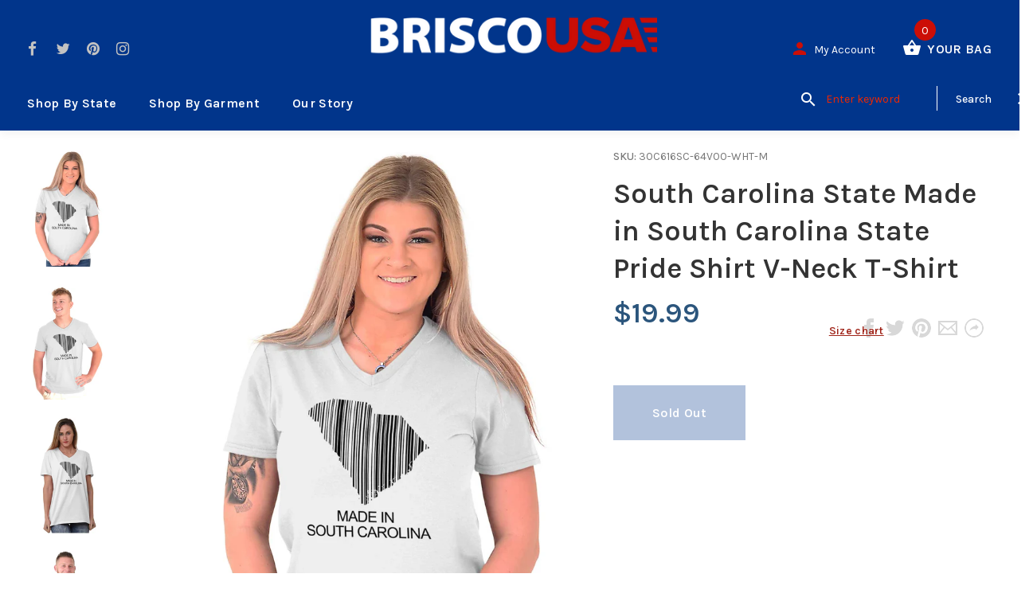

--- FILE ---
content_type: text/html; charset=utf-8
request_url: https://briscousa.com/products/south-carolina-state-made-in-south-carolina-state-pride-shirt-v-neck-t-shirt
body_size: 56301
content:
<!doctype html>
<!--[if lt IE 7]><html class="no-js lt-ie9 lt-ie8 lt-ie7" lang="en"> <![endif]-->
<!--[if IE 7]><html class="no-js lt-ie9 lt-ie8" lang="en"> <![endif]-->
<!--[if IE 8]><html class="no-js lt-ie9" lang="en"> <![endif]-->
<!--[if IE 9 ]><html class="ie9 no-js"> <![endif]-->
<!--[if (gt IE 9)|!(IE)]><!--> <html class="no-js"> <!--<![endif]-->
<head>
  <!-- v1.1.0 -->
  <!-- Basic page needs ================================================== -->
  <meta charset="utf-8">
  <meta http-equiv="X-UA-Compatible" content="IE=edge,chrome=1">
  <meta name="viewport" content="width=device-width,initial-scale=1">
  <meta name="theme-color" content="#a0251a">
  <meta name="keywords" content="Shopify Template" />
  <meta name="author" content="etheme.com">
  <link rel="canonical" href="https://briscousa.com/products/south-carolina-state-made-in-south-carolina-state-pride-shirt-v-neck-t-shirt">
  
<!--   Google Verification -->
  <meta name="google-site-verification" content="GMAlsnF6EBM1raJYT3rW7-p-JgemWlkEf5Dlo05TLoo" /><link rel="shortcut icon" href="//briscousa.com/cdn/shop/t/33/assets/favicon.png?v=92337339811263721701536256347" type="image/x-icon" /><!-- Title and description ================================================== -->
  
  <title>
    Hometown/State/South Carolina SoftStyle V-Neck T-Shirt |
    
    
    
      &ndash; Brisco USA
    
  </title><meta name="description" content="SoftStyle V-Neck T-Shirt | Brisco Brands offers a huge variety of printed designs so that you can express yourself wherever you go!"><meta name="timezone" content="US/Central"><!-- Social meta ================================================== -->

  <meta property="og:type" content="product">
  <meta property="og:title" content="South Carolina State Made in South Carolina State Pride Shirt V-Neck T-Shirt">
  <meta property="og:url" content="https://briscousa.com/products/south-carolina-state-made-in-south-carolina-state-pride-shirt-v-neck-t-shirt">
  
  <meta property="og:image" content="http://briscousa.com/cdn/shop/products/4f606130-693c-42ff-9d37-4a499cdc1862_grande.jpg?v=1571670900">
  <meta property="og:image:secure_url" content="https://briscousa.com/cdn/shop/products/4f606130-693c-42ff-9d37-4a499cdc1862_grande.jpg?v=1571670900">
  
  <meta property="og:image" content="http://briscousa.com/cdn/shop/products/c98730c9-8f32-43ca-afa0-dd1d0a401d09_grande.jpg?v=1571670900">
  <meta property="og:image:secure_url" content="https://briscousa.com/cdn/shop/products/c98730c9-8f32-43ca-afa0-dd1d0a401d09_grande.jpg?v=1571670900">
  
  <meta property="og:image" content="http://briscousa.com/cdn/shop/products/5df18b18-11d9-427a-8c65-33e1066cf7ba_grande.jpg?v=1571670900">
  <meta property="og:image:secure_url" content="https://briscousa.com/cdn/shop/products/5df18b18-11d9-427a-8c65-33e1066cf7ba_grande.jpg?v=1571670900">
  
  <meta property="og:price:amount" content="19.99">
  <meta property="og:price:currency" content="USD">



  <meta property="og:description" content="SoftStyle V-Neck T-Shirt | Brisco Brands offers a huge variety of printed designs so that you can express yourself wherever you go!">


<meta property="og:site_name" content="Brisco USA">



  <meta name="twitter:card" content="summary">




  <meta name="twitter:title" content="South Carolina State Made in South Carolina State Pride Shirt V-Neck T-Shirt">
  <meta name="twitter:description" content="Key Features:
Softstyle Ladies V-Neck T-Shirt


       4.5 oz
       100% cotton preshrunk jersey knit
       Taped neck and shoulders
       Miltered V-neck pattern
       Non-topstitched 5/8">
  <meta name="twitter:image" content="https://briscousa.com/cdn/shop/products/4f606130-693c-42ff-9d37-4a499cdc1862_large.jpg?v=1571670900">
  <meta name="twitter:image:width" content="480">
  <meta name="twitter:image:height" content="480">
<!--   pinterest -->
  <meta name="p:domain_verify" content="17c61b392b99e059da11947005c92eac"/>
  
  <!-- Helpers ================================================== -->

  <!-- CSS ================================================== -->
  <link href="https://fonts.googleapis.com/css?family=Karla:100,200,300,400,500,600,700,800,900" rel="stylesheet"><link href="//briscousa.com/cdn/shop/t/33/assets/bootstrap.css?v=118827393485362906511536253815" rel="stylesheet" type="text/css" media="all" />
<link href="//briscousa.com/cdn/shop/t/33/assets/fontstyle.css?v=116177709830634153681536253817" rel="stylesheet" type="text/css" media="all" />
<link href="//briscousa.com/cdn/shop/t/33/assets/slick.min.css?v=50001471619190811031536253821" rel="stylesheet" type="text/css" media="all" />





<link href="//briscousa.com/cdn/shop/t/33/assets/style.scss.css?v=79173142038364897661589267492" rel="stylesheet" type="text/css" media="all" />
<script src="//briscousa.com/cdn/shop/t/33/assets/jquery-2.1.4.min.js?v=146653844047132007351536253818" type="text/javascript"></script>
  <script src="//briscousa.com/cdn/shop/t/33/assets/base_map.js?v=94890417701014160361568828981" type="text/javascript"></script>
  
  
  <!-- Header hook for plugins ================================================== -->
  <script>window.performance && window.performance.mark && window.performance.mark('shopify.content_for_header.start');</script><meta name="google-site-verification" content="GOJRem7_6vcpRz9FyVVTAnIpQbHoPKxFYuTNCjcyAy0">
<meta name="google-site-verification" content="GMAlsnF6EBM1raJYT3rW7-p-JgemWlkEf5Dlo05TLoo">
<meta id="shopify-digital-wallet" name="shopify-digital-wallet" content="/22536491/digital_wallets/dialog">
<meta name="shopify-checkout-api-token" content="7e656ab4ac3b0f524593a737196221fa">
<meta id="in-context-paypal-metadata" data-shop-id="22536491" data-venmo-supported="true" data-environment="production" data-locale="en_US" data-paypal-v4="true" data-currency="USD">
<link rel="alternate" type="application/json+oembed" href="https://briscousa.com/products/south-carolina-state-made-in-south-carolina-state-pride-shirt-v-neck-t-shirt.oembed">
<script async="async" src="/checkouts/internal/preloads.js?locale=en-US"></script>
<script id="shopify-features" type="application/json">{"accessToken":"7e656ab4ac3b0f524593a737196221fa","betas":["rich-media-storefront-analytics"],"domain":"briscousa.com","predictiveSearch":true,"shopId":22536491,"locale":"en"}</script>
<script>var Shopify = Shopify || {};
Shopify.shop = "briscotest.myshopify.com";
Shopify.locale = "en";
Shopify.currency = {"active":"USD","rate":"1.0"};
Shopify.country = "US";
Shopify.theme = {"name":"12-6-2021 Cleanup","id":33078018114,"schema_name":"MyShop","schema_version":"1.0.5","theme_store_id":null,"role":"main"};
Shopify.theme.handle = "null";
Shopify.theme.style = {"id":null,"handle":null};
Shopify.cdnHost = "briscousa.com/cdn";
Shopify.routes = Shopify.routes || {};
Shopify.routes.root = "/";</script>
<script type="module">!function(o){(o.Shopify=o.Shopify||{}).modules=!0}(window);</script>
<script>!function(o){function n(){var o=[];function n(){o.push(Array.prototype.slice.apply(arguments))}return n.q=o,n}var t=o.Shopify=o.Shopify||{};t.loadFeatures=n(),t.autoloadFeatures=n()}(window);</script>
<script id="shop-js-analytics" type="application/json">{"pageType":"product"}</script>
<script defer="defer" async type="module" src="//briscousa.com/cdn/shopifycloud/shop-js/modules/v2/client.init-shop-cart-sync_BApSsMSl.en.esm.js"></script>
<script defer="defer" async type="module" src="//briscousa.com/cdn/shopifycloud/shop-js/modules/v2/chunk.common_CBoos6YZ.esm.js"></script>
<script type="module">
  await import("//briscousa.com/cdn/shopifycloud/shop-js/modules/v2/client.init-shop-cart-sync_BApSsMSl.en.esm.js");
await import("//briscousa.com/cdn/shopifycloud/shop-js/modules/v2/chunk.common_CBoos6YZ.esm.js");

  window.Shopify.SignInWithShop?.initShopCartSync?.({"fedCMEnabled":true,"windoidEnabled":true});

</script>
<script>(function() {
  var isLoaded = false;
  function asyncLoad() {
    if (isLoaded) return;
    isLoaded = true;
    var urls = ["https:\/\/cdn-stamped-io.azureedge.net\/files\/shopify.v2.min.js?shop=briscotest.myshopify.com","https:\/\/chimpstatic.com\/mcjs-connected\/js\/users\/289324ee271161e08c2030e79\/151712bdecfee7abe1d63b8d5.js?shop=briscotest.myshopify.com"];
    for (var i = 0; i < urls.length; i++) {
      var s = document.createElement('script');
      s.type = 'text/javascript';
      s.async = true;
      s.src = urls[i];
      var x = document.getElementsByTagName('script')[0];
      x.parentNode.insertBefore(s, x);
    }
  };
  if(window.attachEvent) {
    window.attachEvent('onload', asyncLoad);
  } else {
    window.addEventListener('load', asyncLoad, false);
  }
})();</script>
<script id="__st">var __st={"a":22536491,"offset":-18000,"reqid":"e160bfdd-e973-425f-bef8-cc9654533da1-1768918257","pageurl":"briscousa.com\/products\/south-carolina-state-made-in-south-carolina-state-pride-shirt-v-neck-t-shirt","u":"b5f3362341bc","p":"product","rtyp":"product","rid":11537748501};</script>
<script>window.ShopifyPaypalV4VisibilityTracking = true;</script>
<script id="captcha-bootstrap">!function(){'use strict';const t='contact',e='account',n='new_comment',o=[[t,t],['blogs',n],['comments',n],[t,'customer']],c=[[e,'customer_login'],[e,'guest_login'],[e,'recover_customer_password'],[e,'create_customer']],r=t=>t.map((([t,e])=>`form[action*='/${t}']:not([data-nocaptcha='true']) input[name='form_type'][value='${e}']`)).join(','),a=t=>()=>t?[...document.querySelectorAll(t)].map((t=>t.form)):[];function s(){const t=[...o],e=r(t);return a(e)}const i='password',u='form_key',d=['recaptcha-v3-token','g-recaptcha-response','h-captcha-response',i],f=()=>{try{return window.sessionStorage}catch{return}},m='__shopify_v',_=t=>t.elements[u];function p(t,e,n=!1){try{const o=window.sessionStorage,c=JSON.parse(o.getItem(e)),{data:r}=function(t){const{data:e,action:n}=t;return t[m]||n?{data:e,action:n}:{data:t,action:n}}(c);for(const[e,n]of Object.entries(r))t.elements[e]&&(t.elements[e].value=n);n&&o.removeItem(e)}catch(o){console.error('form repopulation failed',{error:o})}}const l='form_type',E='cptcha';function T(t){t.dataset[E]=!0}const w=window,h=w.document,L='Shopify',v='ce_forms',y='captcha';let A=!1;((t,e)=>{const n=(g='f06e6c50-85a8-45c8-87d0-21a2b65856fe',I='https://cdn.shopify.com/shopifycloud/storefront-forms-hcaptcha/ce_storefront_forms_captcha_hcaptcha.v1.5.2.iife.js',D={infoText:'Protected by hCaptcha',privacyText:'Privacy',termsText:'Terms'},(t,e,n)=>{const o=w[L][v],c=o.bindForm;if(c)return c(t,g,e,D).then(n);var r;o.q.push([[t,g,e,D],n]),r=I,A||(h.body.append(Object.assign(h.createElement('script'),{id:'captcha-provider',async:!0,src:r})),A=!0)});var g,I,D;w[L]=w[L]||{},w[L][v]=w[L][v]||{},w[L][v].q=[],w[L][y]=w[L][y]||{},w[L][y].protect=function(t,e){n(t,void 0,e),T(t)},Object.freeze(w[L][y]),function(t,e,n,w,h,L){const[v,y,A,g]=function(t,e,n){const i=e?o:[],u=t?c:[],d=[...i,...u],f=r(d),m=r(i),_=r(d.filter((([t,e])=>n.includes(e))));return[a(f),a(m),a(_),s()]}(w,h,L),I=t=>{const e=t.target;return e instanceof HTMLFormElement?e:e&&e.form},D=t=>v().includes(t);t.addEventListener('submit',(t=>{const e=I(t);if(!e)return;const n=D(e)&&!e.dataset.hcaptchaBound&&!e.dataset.recaptchaBound,o=_(e),c=g().includes(e)&&(!o||!o.value);(n||c)&&t.preventDefault(),c&&!n&&(function(t){try{if(!f())return;!function(t){const e=f();if(!e)return;const n=_(t);if(!n)return;const o=n.value;o&&e.removeItem(o)}(t);const e=Array.from(Array(32),(()=>Math.random().toString(36)[2])).join('');!function(t,e){_(t)||t.append(Object.assign(document.createElement('input'),{type:'hidden',name:u})),t.elements[u].value=e}(t,e),function(t,e){const n=f();if(!n)return;const o=[...t.querySelectorAll(`input[type='${i}']`)].map((({name:t})=>t)),c=[...d,...o],r={};for(const[a,s]of new FormData(t).entries())c.includes(a)||(r[a]=s);n.setItem(e,JSON.stringify({[m]:1,action:t.action,data:r}))}(t,e)}catch(e){console.error('failed to persist form',e)}}(e),e.submit())}));const S=(t,e)=>{t&&!t.dataset[E]&&(n(t,e.some((e=>e===t))),T(t))};for(const o of['focusin','change'])t.addEventListener(o,(t=>{const e=I(t);D(e)&&S(e,y())}));const B=e.get('form_key'),M=e.get(l),P=B&&M;t.addEventListener('DOMContentLoaded',(()=>{const t=y();if(P)for(const e of t)e.elements[l].value===M&&p(e,B);[...new Set([...A(),...v().filter((t=>'true'===t.dataset.shopifyCaptcha))])].forEach((e=>S(e,t)))}))}(h,new URLSearchParams(w.location.search),n,t,e,['guest_login'])})(!0,!0)}();</script>
<script integrity="sha256-4kQ18oKyAcykRKYeNunJcIwy7WH5gtpwJnB7kiuLZ1E=" data-source-attribution="shopify.loadfeatures" defer="defer" src="//briscousa.com/cdn/shopifycloud/storefront/assets/storefront/load_feature-a0a9edcb.js" crossorigin="anonymous"></script>
<script data-source-attribution="shopify.dynamic_checkout.dynamic.init">var Shopify=Shopify||{};Shopify.PaymentButton=Shopify.PaymentButton||{isStorefrontPortableWallets:!0,init:function(){window.Shopify.PaymentButton.init=function(){};var t=document.createElement("script");t.src="https://briscousa.com/cdn/shopifycloud/portable-wallets/latest/portable-wallets.en.js",t.type="module",document.head.appendChild(t)}};
</script>
<script data-source-attribution="shopify.dynamic_checkout.buyer_consent">
  function portableWalletsHideBuyerConsent(e){var t=document.getElementById("shopify-buyer-consent"),n=document.getElementById("shopify-subscription-policy-button");t&&n&&(t.classList.add("hidden"),t.setAttribute("aria-hidden","true"),n.removeEventListener("click",e))}function portableWalletsShowBuyerConsent(e){var t=document.getElementById("shopify-buyer-consent"),n=document.getElementById("shopify-subscription-policy-button");t&&n&&(t.classList.remove("hidden"),t.removeAttribute("aria-hidden"),n.addEventListener("click",e))}window.Shopify?.PaymentButton&&(window.Shopify.PaymentButton.hideBuyerConsent=portableWalletsHideBuyerConsent,window.Shopify.PaymentButton.showBuyerConsent=portableWalletsShowBuyerConsent);
</script>
<script data-source-attribution="shopify.dynamic_checkout.cart.bootstrap">document.addEventListener("DOMContentLoaded",(function(){function t(){return document.querySelector("shopify-accelerated-checkout-cart, shopify-accelerated-checkout")}if(t())Shopify.PaymentButton.init();else{new MutationObserver((function(e,n){t()&&(Shopify.PaymentButton.init(),n.disconnect())})).observe(document.body,{childList:!0,subtree:!0})}}));
</script>
<link id="shopify-accelerated-checkout-styles" rel="stylesheet" media="screen" href="https://briscousa.com/cdn/shopifycloud/portable-wallets/latest/accelerated-checkout-backwards-compat.css" crossorigin="anonymous">
<style id="shopify-accelerated-checkout-cart">
        #shopify-buyer-consent {
  margin-top: 1em;
  display: inline-block;
  width: 100%;
}

#shopify-buyer-consent.hidden {
  display: none;
}

#shopify-subscription-policy-button {
  background: none;
  border: none;
  padding: 0;
  text-decoration: underline;
  font-size: inherit;
  cursor: pointer;
}

#shopify-subscription-policy-button::before {
  box-shadow: none;
}

      </style>
<link rel="stylesheet" media="screen" href="//briscousa.com/cdn/shop/t/33/compiled_assets/styles.css?v=8508">
<script>window.performance && window.performance.mark && window.performance.mark('shopify.content_for_header.end');</script>
  <script>    
    var shop_url = 'https://briscousa.com',
    	money_format = '${{amount}}',
        color_with_border = 'white',
        colors_value = ',heather radiant orchid:#c7b9d3,sport grey navy:#8f8f8f, antique cherry red:#971b2f, antique heliconia:#aa0061,antique irish green:#00843d,antique jade dome:#006269,antique orange:#b33d26,antique royal:#003087,antique sapphire:#006a8e,ash grey:#cfcfcf,azalea:#f882b2,berry:#8f224c,black:#000000,blackberry:#24232f,blue dusk:#283a49,brown savana:#7d705f,cardinal red:#9e0f2a,carolina blue:#72a3e7,carolinablue:#72a3e7,charcoal:#545454,cherry red:#bd0519,chestnut:#795947,cobalt:#181c73,coral silk:#f96b72,cornsilk:#f0ec74,daisy:#fae331,dark chocolate:#2e2724,dark heather:#3f4444,electric green:#5fb43f,forest green:#25352a,galapagos blue:#065d76,garnet:#73121d,gold:#fbbf14,gravel:#999ea2,heather cardinal:#9b2743,heather indigo:#5b6770,heather irish green:#00966c,heather military green:#55634a,heather navy:#333f48,heather orange:#ff8d6d,heather purple:#614b79,heather royal:#307fe2,heather sapphire:#0076a8,heliconia:#f02e73,honey:#faca60,ice grey:#e4d8d8,indigo blue:#3c627b,iris:#397abc,irish green:#10a05f,jade dome:#078489,kelly green:#088a68,kiwi:#9ab25e,light blue:#aad5f1,light pink:#d9ff00,lilac:#563d82,lime:#97df66,maroon:#5a222a,meadow:#000000,metro blue:#1c3e6b,midnight:#005670,military green:#54624a,mint green:#c4fbdc,moss:#3d441e,natural:#faf8eb,navy:#1c2735,old gold:#daa363,olive:#4d4940,orange:#f94a12,orchid:#d7c1e5,pistachio:#cad39b,prairie dust:#78705c,purple:#28255e,red:#dc0a1f,royal:#0c54a3,russet:#512f2e,rusty bronze:#ac3d2c,safety green:#c6d219,safety orange:#f97e0e,safety pink:#f784b3,sand:#e1d0b9,sapphire:#0680bd,sky:#71d7f0,sport grey:#8f8f8f,stone blue:#7694ac,sunset:#ff7f41,tan:#ba9e76,tangerine:#f99439,tennessee orange:#fba412,texas orange:#c7561f,tropical blue:#0794b1,turf green:#297942,tweed:#414746,vegas gold:#efda9b,violet:#6e82b7,white:#ffffff,yellow haze:#faee97,butter:#f2ea93,heather:#9d9ea0,key lime:#acff69,banana:#f9e1a1,pink:#e6cde2,washed coral:#fa8571,washed deep sea:#179d9c,washed denim:#4f718c,washed denim cream: #9facc0,washed grey:#4d4d4d,washed shell:#fac1a6,washed mint green:#d0eee4,washed pink:#f8a0c6,washed hot pink:#f95592,washed papaya:#fb8f8c,washed aqua:#2fb4d7,washed charcoal grey:#4d4d4d,washed melon:#fcd1a6,washed sea green:#a0f0e5,washed ice blue:#b7ecf4,apple:#358637, washed purple:#624ba1,washed black heather:#363b3f,antique jade dome:#363b3f,antique cherry red:#971b2f,antique heliconia:#aa0061,antique jade dome:#363b3f,sport grey red:#a9a9a9_#ff0000,,',
    	texture_obj = function(){return JSON.parse('{"Material 1":"//briscousa.com/cdn/shop/t/33/assets/filter_color1.png?v=127701599467101781271536253816","Material 2":"//briscousa.com/cdn/shop/t/33/assets/filter_color2.png?v=55733946991002248111536253816"}');
    }
    texture_obj = texture_obj();
          
    var addtocart_text = '<span class="icon icon-shopping_basket"></span> ADD TO CART',
    	unavailable_text = 'Sold Out',
        addedhtml_text = '<span class="icon icon-shopping_basket"></span> ADDED',
        errorhtml_text = '<span class="icon icon-shopping_basket"></span> LIMIT PRODUCTS',
        wait_text = '<span class="icon icon-shopping_basket"></span> WAIT';
        
    var set_day = 'Day',
        set_hour = 'Hrs',
        set_minute = 'Min',
        set_second = 'Sec';
        
    var mobile_menu_close = 'Close',
    	mobile_menu_back = 'Back'
        
    var global_quantity = false;
  </script>
  
  <style>
    [data-rating="0.0"]{
      display:none !important;
    }
  </style>
  
  
  <link href="//briscousa.com/cdn/shop/t/33/assets/custom.css?v=25657239876431907161568661069" rel="stylesheet" type="text/css" media="all" />
  
<link href="https://monorail-edge.shopifysvc.com" rel="dns-prefetch">
<script>(function(){if ("sendBeacon" in navigator && "performance" in window) {try {var session_token_from_headers = performance.getEntriesByType('navigation')[0].serverTiming.find(x => x.name == '_s').description;} catch {var session_token_from_headers = undefined;}var session_cookie_matches = document.cookie.match(/_shopify_s=([^;]*)/);var session_token_from_cookie = session_cookie_matches && session_cookie_matches.length === 2 ? session_cookie_matches[1] : "";var session_token = session_token_from_headers || session_token_from_cookie || "";function handle_abandonment_event(e) {var entries = performance.getEntries().filter(function(entry) {return /monorail-edge.shopifysvc.com/.test(entry.name);});if (!window.abandonment_tracked && entries.length === 0) {window.abandonment_tracked = true;var currentMs = Date.now();var navigation_start = performance.timing.navigationStart;var payload = {shop_id: 22536491,url: window.location.href,navigation_start,duration: currentMs - navigation_start,session_token,page_type: "product"};window.navigator.sendBeacon("https://monorail-edge.shopifysvc.com/v1/produce", JSON.stringify({schema_id: "online_store_buyer_site_abandonment/1.1",payload: payload,metadata: {event_created_at_ms: currentMs,event_sent_at_ms: currentMs}}));}}window.addEventListener('pagehide', handle_abandonment_event);}}());</script>
<script id="web-pixels-manager-setup">(function e(e,d,r,n,o){if(void 0===o&&(o={}),!Boolean(null===(a=null===(i=window.Shopify)||void 0===i?void 0:i.analytics)||void 0===a?void 0:a.replayQueue)){var i,a;window.Shopify=window.Shopify||{};var t=window.Shopify;t.analytics=t.analytics||{};var s=t.analytics;s.replayQueue=[],s.publish=function(e,d,r){return s.replayQueue.push([e,d,r]),!0};try{self.performance.mark("wpm:start")}catch(e){}var l=function(){var e={modern:/Edge?\/(1{2}[4-9]|1[2-9]\d|[2-9]\d{2}|\d{4,})\.\d+(\.\d+|)|Firefox\/(1{2}[4-9]|1[2-9]\d|[2-9]\d{2}|\d{4,})\.\d+(\.\d+|)|Chrom(ium|e)\/(9{2}|\d{3,})\.\d+(\.\d+|)|(Maci|X1{2}).+ Version\/(15\.\d+|(1[6-9]|[2-9]\d|\d{3,})\.\d+)([,.]\d+|)( \(\w+\)|)( Mobile\/\w+|) Safari\/|Chrome.+OPR\/(9{2}|\d{3,})\.\d+\.\d+|(CPU[ +]OS|iPhone[ +]OS|CPU[ +]iPhone|CPU IPhone OS|CPU iPad OS)[ +]+(15[._]\d+|(1[6-9]|[2-9]\d|\d{3,})[._]\d+)([._]\d+|)|Android:?[ /-](13[3-9]|1[4-9]\d|[2-9]\d{2}|\d{4,})(\.\d+|)(\.\d+|)|Android.+Firefox\/(13[5-9]|1[4-9]\d|[2-9]\d{2}|\d{4,})\.\d+(\.\d+|)|Android.+Chrom(ium|e)\/(13[3-9]|1[4-9]\d|[2-9]\d{2}|\d{4,})\.\d+(\.\d+|)|SamsungBrowser\/([2-9]\d|\d{3,})\.\d+/,legacy:/Edge?\/(1[6-9]|[2-9]\d|\d{3,})\.\d+(\.\d+|)|Firefox\/(5[4-9]|[6-9]\d|\d{3,})\.\d+(\.\d+|)|Chrom(ium|e)\/(5[1-9]|[6-9]\d|\d{3,})\.\d+(\.\d+|)([\d.]+$|.*Safari\/(?![\d.]+ Edge\/[\d.]+$))|(Maci|X1{2}).+ Version\/(10\.\d+|(1[1-9]|[2-9]\d|\d{3,})\.\d+)([,.]\d+|)( \(\w+\)|)( Mobile\/\w+|) Safari\/|Chrome.+OPR\/(3[89]|[4-9]\d|\d{3,})\.\d+\.\d+|(CPU[ +]OS|iPhone[ +]OS|CPU[ +]iPhone|CPU IPhone OS|CPU iPad OS)[ +]+(10[._]\d+|(1[1-9]|[2-9]\d|\d{3,})[._]\d+)([._]\d+|)|Android:?[ /-](13[3-9]|1[4-9]\d|[2-9]\d{2}|\d{4,})(\.\d+|)(\.\d+|)|Mobile Safari.+OPR\/([89]\d|\d{3,})\.\d+\.\d+|Android.+Firefox\/(13[5-9]|1[4-9]\d|[2-9]\d{2}|\d{4,})\.\d+(\.\d+|)|Android.+Chrom(ium|e)\/(13[3-9]|1[4-9]\d|[2-9]\d{2}|\d{4,})\.\d+(\.\d+|)|Android.+(UC? ?Browser|UCWEB|U3)[ /]?(15\.([5-9]|\d{2,})|(1[6-9]|[2-9]\d|\d{3,})\.\d+)\.\d+|SamsungBrowser\/(5\.\d+|([6-9]|\d{2,})\.\d+)|Android.+MQ{2}Browser\/(14(\.(9|\d{2,})|)|(1[5-9]|[2-9]\d|\d{3,})(\.\d+|))(\.\d+|)|K[Aa][Ii]OS\/(3\.\d+|([4-9]|\d{2,})\.\d+)(\.\d+|)/},d=e.modern,r=e.legacy,n=navigator.userAgent;return n.match(d)?"modern":n.match(r)?"legacy":"unknown"}(),u="modern"===l?"modern":"legacy",c=(null!=n?n:{modern:"",legacy:""})[u],f=function(e){return[e.baseUrl,"/wpm","/b",e.hashVersion,"modern"===e.buildTarget?"m":"l",".js"].join("")}({baseUrl:d,hashVersion:r,buildTarget:u}),m=function(e){var d=e.version,r=e.bundleTarget,n=e.surface,o=e.pageUrl,i=e.monorailEndpoint;return{emit:function(e){var a=e.status,t=e.errorMsg,s=(new Date).getTime(),l=JSON.stringify({metadata:{event_sent_at_ms:s},events:[{schema_id:"web_pixels_manager_load/3.1",payload:{version:d,bundle_target:r,page_url:o,status:a,surface:n,error_msg:t},metadata:{event_created_at_ms:s}}]});if(!i)return console&&console.warn&&console.warn("[Web Pixels Manager] No Monorail endpoint provided, skipping logging."),!1;try{return self.navigator.sendBeacon.bind(self.navigator)(i,l)}catch(e){}var u=new XMLHttpRequest;try{return u.open("POST",i,!0),u.setRequestHeader("Content-Type","text/plain"),u.send(l),!0}catch(e){return console&&console.warn&&console.warn("[Web Pixels Manager] Got an unhandled error while logging to Monorail."),!1}}}}({version:r,bundleTarget:l,surface:e.surface,pageUrl:self.location.href,monorailEndpoint:e.monorailEndpoint});try{o.browserTarget=l,function(e){var d=e.src,r=e.async,n=void 0===r||r,o=e.onload,i=e.onerror,a=e.sri,t=e.scriptDataAttributes,s=void 0===t?{}:t,l=document.createElement("script"),u=document.querySelector("head"),c=document.querySelector("body");if(l.async=n,l.src=d,a&&(l.integrity=a,l.crossOrigin="anonymous"),s)for(var f in s)if(Object.prototype.hasOwnProperty.call(s,f))try{l.dataset[f]=s[f]}catch(e){}if(o&&l.addEventListener("load",o),i&&l.addEventListener("error",i),u)u.appendChild(l);else{if(!c)throw new Error("Did not find a head or body element to append the script");c.appendChild(l)}}({src:f,async:!0,onload:function(){if(!function(){var e,d;return Boolean(null===(d=null===(e=window.Shopify)||void 0===e?void 0:e.analytics)||void 0===d?void 0:d.initialized)}()){var d=window.webPixelsManager.init(e)||void 0;if(d){var r=window.Shopify.analytics;r.replayQueue.forEach((function(e){var r=e[0],n=e[1],o=e[2];d.publishCustomEvent(r,n,o)})),r.replayQueue=[],r.publish=d.publishCustomEvent,r.visitor=d.visitor,r.initialized=!0}}},onerror:function(){return m.emit({status:"failed",errorMsg:"".concat(f," has failed to load")})},sri:function(e){var d=/^sha384-[A-Za-z0-9+/=]+$/;return"string"==typeof e&&d.test(e)}(c)?c:"",scriptDataAttributes:o}),m.emit({status:"loading"})}catch(e){m.emit({status:"failed",errorMsg:(null==e?void 0:e.message)||"Unknown error"})}}})({shopId: 22536491,storefrontBaseUrl: "https://briscousa.com",extensionsBaseUrl: "https://extensions.shopifycdn.com/cdn/shopifycloud/web-pixels-manager",monorailEndpoint: "https://monorail-edge.shopifysvc.com/unstable/produce_batch",surface: "storefront-renderer",enabledBetaFlags: ["2dca8a86"],webPixelsConfigList: [{"id":"262537450","configuration":"{\"config\":\"{\\\"pixel_id\\\":\\\"GT-T5P44GJ\\\",\\\"target_country\\\":\\\"US\\\",\\\"gtag_events\\\":[{\\\"type\\\":\\\"purchase\\\",\\\"action_label\\\":\\\"MC-Y81PM9BHHK\\\"},{\\\"type\\\":\\\"page_view\\\",\\\"action_label\\\":\\\"MC-Y81PM9BHHK\\\"},{\\\"type\\\":\\\"view_item\\\",\\\"action_label\\\":\\\"MC-Y81PM9BHHK\\\"}],\\\"enable_monitoring_mode\\\":false}\"}","eventPayloadVersion":"v1","runtimeContext":"OPEN","scriptVersion":"b2a88bafab3e21179ed38636efcd8a93","type":"APP","apiClientId":1780363,"privacyPurposes":[],"dataSharingAdjustments":{"protectedCustomerApprovalScopes":["read_customer_address","read_customer_email","read_customer_name","read_customer_personal_data","read_customer_phone"]}},{"id":"37978346","eventPayloadVersion":"v1","runtimeContext":"LAX","scriptVersion":"1","type":"CUSTOM","privacyPurposes":["ANALYTICS"],"name":"Google Analytics tag (migrated)"},{"id":"shopify-app-pixel","configuration":"{}","eventPayloadVersion":"v1","runtimeContext":"STRICT","scriptVersion":"0450","apiClientId":"shopify-pixel","type":"APP","privacyPurposes":["ANALYTICS","MARKETING"]},{"id":"shopify-custom-pixel","eventPayloadVersion":"v1","runtimeContext":"LAX","scriptVersion":"0450","apiClientId":"shopify-pixel","type":"CUSTOM","privacyPurposes":["ANALYTICS","MARKETING"]}],isMerchantRequest: false,initData: {"shop":{"name":"Brisco USA","paymentSettings":{"currencyCode":"USD"},"myshopifyDomain":"briscotest.myshopify.com","countryCode":"US","storefrontUrl":"https:\/\/briscousa.com"},"customer":null,"cart":null,"checkout":null,"productVariants":[{"price":{"amount":19.99,"currencyCode":"USD"},"product":{"title":"South Carolina State Made in South Carolina State Pride Shirt V-Neck T-Shirt","vendor":"City and State Shirt","id":"11537748501","untranslatedTitle":"South Carolina State Made in South Carolina State Pride Shirt V-Neck T-Shirt","url":"\/products\/south-carolina-state-made-in-south-carolina-state-pride-shirt-v-neck-t-shirt","type":"Direct To Garment Print"},"id":"50110366549","image":{"src":"\/\/briscousa.com\/cdn\/shop\/products\/d52c98c5-6dd3-445b-9770-3b5b50b1c3eb.jpg?v=1571670900"},"sku":"30C616SC-64V00-WHT-M","title":"White \/ Medium","untranslatedTitle":"White \/ Medium"},{"price":{"amount":19.99,"currencyCode":"USD"},"product":{"title":"South Carolina State Made in South Carolina State Pride Shirt V-Neck T-Shirt","vendor":"City and State Shirt","id":"11537748501","untranslatedTitle":"South Carolina State Made in South Carolina State Pride Shirt V-Neck T-Shirt","url":"\/products\/south-carolina-state-made-in-south-carolina-state-pride-shirt-v-neck-t-shirt","type":"Direct To Garment Print"},"id":"50110366677","image":{"src":"\/\/briscousa.com\/cdn\/shop\/products\/d52c98c5-6dd3-445b-9770-3b5b50b1c3eb.jpg?v=1571670900"},"sku":"30C616SC-64V00-WHT-S","title":"White \/ Small","untranslatedTitle":"White \/ Small"},{"price":{"amount":19.99,"currencyCode":"USD"},"product":{"title":"South Carolina State Made in South Carolina State Pride Shirt V-Neck T-Shirt","vendor":"City and State Shirt","id":"11537748501","untranslatedTitle":"South Carolina State Made in South Carolina State Pride Shirt V-Neck T-Shirt","url":"\/products\/south-carolina-state-made-in-south-carolina-state-pride-shirt-v-neck-t-shirt","type":"Direct To Garment Print"},"id":"50110366741","image":{"src":"\/\/briscousa.com\/cdn\/shop\/products\/d52c98c5-6dd3-445b-9770-3b5b50b1c3eb.jpg?v=1571670900"},"sku":"30C616SC-64V00-WHT-L","title":"White \/ Large","untranslatedTitle":"White \/ Large"},{"price":{"amount":19.99,"currencyCode":"USD"},"product":{"title":"South Carolina State Made in South Carolina State Pride Shirt V-Neck T-Shirt","vendor":"City and State Shirt","id":"11537748501","untranslatedTitle":"South Carolina State Made in South Carolina State Pride Shirt V-Neck T-Shirt","url":"\/products\/south-carolina-state-made-in-south-carolina-state-pride-shirt-v-neck-t-shirt","type":"Direct To Garment Print"},"id":"50110367253","image":{"src":"\/\/briscousa.com\/cdn\/shop\/products\/d52c98c5-6dd3-445b-9770-3b5b50b1c3eb.jpg?v=1571670900"},"sku":"30C616SC-64V00-WHT-X","title":"White \/ X Large","untranslatedTitle":"White \/ X Large"},{"price":{"amount":21.99,"currencyCode":"USD"},"product":{"title":"South Carolina State Made in South Carolina State Pride Shirt V-Neck T-Shirt","vendor":"City and State Shirt","id":"11537748501","untranslatedTitle":"South Carolina State Made in South Carolina State Pride Shirt V-Neck T-Shirt","url":"\/products\/south-carolina-state-made-in-south-carolina-state-pride-shirt-v-neck-t-shirt","type":"Direct To Garment Print"},"id":"50110367317","image":{"src":"\/\/briscousa.com\/cdn\/shop\/products\/d52c98c5-6dd3-445b-9770-3b5b50b1c3eb.jpg?v=1571670900"},"sku":"30C616SC-64V00-WHT-2X","title":"White \/ 2X Large","untranslatedTitle":"White \/ 2X Large"},{"price":{"amount":21.99,"currencyCode":"USD"},"product":{"title":"South Carolina State Made in South Carolina State Pride Shirt V-Neck T-Shirt","vendor":"City and State Shirt","id":"11537748501","untranslatedTitle":"South Carolina State Made in South Carolina State Pride Shirt V-Neck T-Shirt","url":"\/products\/south-carolina-state-made-in-south-carolina-state-pride-shirt-v-neck-t-shirt","type":"Direct To Garment Print"},"id":"50110367445","image":{"src":"\/\/briscousa.com\/cdn\/shop\/products\/d52c98c5-6dd3-445b-9770-3b5b50b1c3eb.jpg?v=1571670900"},"sku":"30C616SC-64V00-WHT-3X","title":"White \/ 3X Large","untranslatedTitle":"White \/ 3X Large"}],"purchasingCompany":null},},"https://briscousa.com/cdn","fcfee988w5aeb613cpc8e4bc33m6693e112",{"modern":"","legacy":""},{"shopId":"22536491","storefrontBaseUrl":"https:\/\/briscousa.com","extensionBaseUrl":"https:\/\/extensions.shopifycdn.com\/cdn\/shopifycloud\/web-pixels-manager","surface":"storefront-renderer","enabledBetaFlags":"[\"2dca8a86\"]","isMerchantRequest":"false","hashVersion":"fcfee988w5aeb613cpc8e4bc33m6693e112","publish":"custom","events":"[[\"page_viewed\",{}],[\"product_viewed\",{\"productVariant\":{\"price\":{\"amount\":19.99,\"currencyCode\":\"USD\"},\"product\":{\"title\":\"South Carolina State Made in South Carolina State Pride Shirt V-Neck T-Shirt\",\"vendor\":\"City and State Shirt\",\"id\":\"11537748501\",\"untranslatedTitle\":\"South Carolina State Made in South Carolina State Pride Shirt V-Neck T-Shirt\",\"url\":\"\/products\/south-carolina-state-made-in-south-carolina-state-pride-shirt-v-neck-t-shirt\",\"type\":\"Direct To Garment Print\"},\"id\":\"50110366549\",\"image\":{\"src\":\"\/\/briscousa.com\/cdn\/shop\/products\/d52c98c5-6dd3-445b-9770-3b5b50b1c3eb.jpg?v=1571670900\"},\"sku\":\"30C616SC-64V00-WHT-M\",\"title\":\"White \/ Medium\",\"untranslatedTitle\":\"White \/ Medium\"}}]]"});</script><script>
  window.ShopifyAnalytics = window.ShopifyAnalytics || {};
  window.ShopifyAnalytics.meta = window.ShopifyAnalytics.meta || {};
  window.ShopifyAnalytics.meta.currency = 'USD';
  var meta = {"product":{"id":11537748501,"gid":"gid:\/\/shopify\/Product\/11537748501","vendor":"City and State Shirt","type":"Direct To Garment Print","handle":"south-carolina-state-made-in-south-carolina-state-pride-shirt-v-neck-t-shirt","variants":[{"id":50110366549,"price":1999,"name":"South Carolina State Made in South Carolina State Pride Shirt V-Neck T-Shirt - White \/ Medium","public_title":"White \/ Medium","sku":"30C616SC-64V00-WHT-M"},{"id":50110366677,"price":1999,"name":"South Carolina State Made in South Carolina State Pride Shirt V-Neck T-Shirt - White \/ Small","public_title":"White \/ Small","sku":"30C616SC-64V00-WHT-S"},{"id":50110366741,"price":1999,"name":"South Carolina State Made in South Carolina State Pride Shirt V-Neck T-Shirt - White \/ Large","public_title":"White \/ Large","sku":"30C616SC-64V00-WHT-L"},{"id":50110367253,"price":1999,"name":"South Carolina State Made in South Carolina State Pride Shirt V-Neck T-Shirt - White \/ X Large","public_title":"White \/ X Large","sku":"30C616SC-64V00-WHT-X"},{"id":50110367317,"price":2199,"name":"South Carolina State Made in South Carolina State Pride Shirt V-Neck T-Shirt - White \/ 2X Large","public_title":"White \/ 2X Large","sku":"30C616SC-64V00-WHT-2X"},{"id":50110367445,"price":2199,"name":"South Carolina State Made in South Carolina State Pride Shirt V-Neck T-Shirt - White \/ 3X Large","public_title":"White \/ 3X Large","sku":"30C616SC-64V00-WHT-3X"}],"remote":false},"page":{"pageType":"product","resourceType":"product","resourceId":11537748501,"requestId":"e160bfdd-e973-425f-bef8-cc9654533da1-1768918257"}};
  for (var attr in meta) {
    window.ShopifyAnalytics.meta[attr] = meta[attr];
  }
</script>
<script class="analytics">
  (function () {
    var customDocumentWrite = function(content) {
      var jquery = null;

      if (window.jQuery) {
        jquery = window.jQuery;
      } else if (window.Checkout && window.Checkout.$) {
        jquery = window.Checkout.$;
      }

      if (jquery) {
        jquery('body').append(content);
      }
    };

    var hasLoggedConversion = function(token) {
      if (token) {
        return document.cookie.indexOf('loggedConversion=' + token) !== -1;
      }
      return false;
    }

    var setCookieIfConversion = function(token) {
      if (token) {
        var twoMonthsFromNow = new Date(Date.now());
        twoMonthsFromNow.setMonth(twoMonthsFromNow.getMonth() + 2);

        document.cookie = 'loggedConversion=' + token + '; expires=' + twoMonthsFromNow;
      }
    }

    var trekkie = window.ShopifyAnalytics.lib = window.trekkie = window.trekkie || [];
    if (trekkie.integrations) {
      return;
    }
    trekkie.methods = [
      'identify',
      'page',
      'ready',
      'track',
      'trackForm',
      'trackLink'
    ];
    trekkie.factory = function(method) {
      return function() {
        var args = Array.prototype.slice.call(arguments);
        args.unshift(method);
        trekkie.push(args);
        return trekkie;
      };
    };
    for (var i = 0; i < trekkie.methods.length; i++) {
      var key = trekkie.methods[i];
      trekkie[key] = trekkie.factory(key);
    }
    trekkie.load = function(config) {
      trekkie.config = config || {};
      trekkie.config.initialDocumentCookie = document.cookie;
      var first = document.getElementsByTagName('script')[0];
      var script = document.createElement('script');
      script.type = 'text/javascript';
      script.onerror = function(e) {
        var scriptFallback = document.createElement('script');
        scriptFallback.type = 'text/javascript';
        scriptFallback.onerror = function(error) {
                var Monorail = {
      produce: function produce(monorailDomain, schemaId, payload) {
        var currentMs = new Date().getTime();
        var event = {
          schema_id: schemaId,
          payload: payload,
          metadata: {
            event_created_at_ms: currentMs,
            event_sent_at_ms: currentMs
          }
        };
        return Monorail.sendRequest("https://" + monorailDomain + "/v1/produce", JSON.stringify(event));
      },
      sendRequest: function sendRequest(endpointUrl, payload) {
        // Try the sendBeacon API
        if (window && window.navigator && typeof window.navigator.sendBeacon === 'function' && typeof window.Blob === 'function' && !Monorail.isIos12()) {
          var blobData = new window.Blob([payload], {
            type: 'text/plain'
          });

          if (window.navigator.sendBeacon(endpointUrl, blobData)) {
            return true;
          } // sendBeacon was not successful

        } // XHR beacon

        var xhr = new XMLHttpRequest();

        try {
          xhr.open('POST', endpointUrl);
          xhr.setRequestHeader('Content-Type', 'text/plain');
          xhr.send(payload);
        } catch (e) {
          console.log(e);
        }

        return false;
      },
      isIos12: function isIos12() {
        return window.navigator.userAgent.lastIndexOf('iPhone; CPU iPhone OS 12_') !== -1 || window.navigator.userAgent.lastIndexOf('iPad; CPU OS 12_') !== -1;
      }
    };
    Monorail.produce('monorail-edge.shopifysvc.com',
      'trekkie_storefront_load_errors/1.1',
      {shop_id: 22536491,
      theme_id: 33078018114,
      app_name: "storefront",
      context_url: window.location.href,
      source_url: "//briscousa.com/cdn/s/trekkie.storefront.cd680fe47e6c39ca5d5df5f0a32d569bc48c0f27.min.js"});

        };
        scriptFallback.async = true;
        scriptFallback.src = '//briscousa.com/cdn/s/trekkie.storefront.cd680fe47e6c39ca5d5df5f0a32d569bc48c0f27.min.js';
        first.parentNode.insertBefore(scriptFallback, first);
      };
      script.async = true;
      script.src = '//briscousa.com/cdn/s/trekkie.storefront.cd680fe47e6c39ca5d5df5f0a32d569bc48c0f27.min.js';
      first.parentNode.insertBefore(script, first);
    };
    trekkie.load(
      {"Trekkie":{"appName":"storefront","development":false,"defaultAttributes":{"shopId":22536491,"isMerchantRequest":null,"themeId":33078018114,"themeCityHash":"4658805801786852002","contentLanguage":"en","currency":"USD","eventMetadataId":"e65464da-dca5-4640-923b-93ad0a2bec10"},"isServerSideCookieWritingEnabled":true,"monorailRegion":"shop_domain","enabledBetaFlags":["65f19447"]},"Session Attribution":{},"S2S":{"facebookCapiEnabled":false,"source":"trekkie-storefront-renderer","apiClientId":580111}}
    );

    var loaded = false;
    trekkie.ready(function() {
      if (loaded) return;
      loaded = true;

      window.ShopifyAnalytics.lib = window.trekkie;

      var originalDocumentWrite = document.write;
      document.write = customDocumentWrite;
      try { window.ShopifyAnalytics.merchantGoogleAnalytics.call(this); } catch(error) {};
      document.write = originalDocumentWrite;

      window.ShopifyAnalytics.lib.page(null,{"pageType":"product","resourceType":"product","resourceId":11537748501,"requestId":"e160bfdd-e973-425f-bef8-cc9654533da1-1768918257","shopifyEmitted":true});

      var match = window.location.pathname.match(/checkouts\/(.+)\/(thank_you|post_purchase)/)
      var token = match? match[1]: undefined;
      if (!hasLoggedConversion(token)) {
        setCookieIfConversion(token);
        window.ShopifyAnalytics.lib.track("Viewed Product",{"currency":"USD","variantId":50110366549,"productId":11537748501,"productGid":"gid:\/\/shopify\/Product\/11537748501","name":"South Carolina State Made in South Carolina State Pride Shirt V-Neck T-Shirt - White \/ Medium","price":"19.99","sku":"30C616SC-64V00-WHT-M","brand":"City and State Shirt","variant":"White \/ Medium","category":"Direct To Garment Print","nonInteraction":true,"remote":false},undefined,undefined,{"shopifyEmitted":true});
      window.ShopifyAnalytics.lib.track("monorail:\/\/trekkie_storefront_viewed_product\/1.1",{"currency":"USD","variantId":50110366549,"productId":11537748501,"productGid":"gid:\/\/shopify\/Product\/11537748501","name":"South Carolina State Made in South Carolina State Pride Shirt V-Neck T-Shirt - White \/ Medium","price":"19.99","sku":"30C616SC-64V00-WHT-M","brand":"City and State Shirt","variant":"White \/ Medium","category":"Direct To Garment Print","nonInteraction":true,"remote":false,"referer":"https:\/\/briscousa.com\/products\/south-carolina-state-made-in-south-carolina-state-pride-shirt-v-neck-t-shirt"});
      }
    });


        var eventsListenerScript = document.createElement('script');
        eventsListenerScript.async = true;
        eventsListenerScript.src = "//briscousa.com/cdn/shopifycloud/storefront/assets/shop_events_listener-3da45d37.js";
        document.getElementsByTagName('head')[0].appendChild(eventsListenerScript);

})();</script>
  <script>
  if (!window.ga || (window.ga && typeof window.ga !== 'function')) {
    window.ga = function ga() {
      (window.ga.q = window.ga.q || []).push(arguments);
      if (window.Shopify && window.Shopify.analytics && typeof window.Shopify.analytics.publish === 'function') {
        window.Shopify.analytics.publish("ga_stub_called", {}, {sendTo: "google_osp_migration"});
      }
      console.error("Shopify's Google Analytics stub called with:", Array.from(arguments), "\nSee https://help.shopify.com/manual/promoting-marketing/pixels/pixel-migration#google for more information.");
    };
    if (window.Shopify && window.Shopify.analytics && typeof window.Shopify.analytics.publish === 'function') {
      window.Shopify.analytics.publish("ga_stub_initialized", {}, {sendTo: "google_osp_migration"});
    }
  }
</script>
<script
  defer
  src="https://briscousa.com/cdn/shopifycloud/perf-kit/shopify-perf-kit-3.0.4.min.js"
  data-application="storefront-renderer"
  data-shop-id="22536491"
  data-render-region="gcp-us-central1"
  data-page-type="product"
  data-theme-instance-id="33078018114"
  data-theme-name="MyShop"
  data-theme-version="1.0.5"
  data-monorail-region="shop_domain"
  data-resource-timing-sampling-rate="10"
  data-shs="true"
  data-shs-beacon="true"
  data-shs-export-with-fetch="true"
  data-shs-logs-sample-rate="1"
  data-shs-beacon-endpoint="https://briscousa.com/api/collect"
></script>
</head>

<body ><div id="shopify-section-header" class="shopify-section">

























<header class=" 
">
  <!-- mobile-header -->
  <div class="mobile-header">
    <div class="container-fluid">
      <div class="pull-left">
        <!-- language -->
        <div class="mobile-parent-language"></div>
        <!-- /language -->
        <!-- currency -->
        <div class="mobile-parent-currency"></div>
        <!-- /currency -->
        
      </div>
      <div class="pull-right">
        <div class="account dropdown">
  <a class="dropdown-toggle" data-toggle="dropdown">
    <span class="icon icon-person "></span>
    <span class="dropdown-label hidden-sm hidden-xs">My Account</span>
  </a>
  <ul class="dropdown-menu">
    <li><a href="/account"><span class="icon icon-person"></span>Account</a></li>

    <li><a href="/checkout"><span class="icon icon-check"></span>Checkout</a></li>

    
    <li><a href="/account/login"><span class="icon icon-lock_outline"></span>Sign In</a></li>
    <li><a href="/account/register"><span class="icon icon-person_add"></span>Register</a></li>
    
    
  </ul>
</div>
        <!-- cart -->
        <div class="mobile-parent-cart"></div>
        <!-- /cart -->
      </div>
    </div>
    <div class="container-fluid text-center">
      <!-- logo -->
      <div class="logo">
        <a href="/">
          <img src="//briscousa.com/cdn/shop/files/Brisco_USA_Logo_white_390x.png?v=1613165171" alt=""/>
          
        </a>
      </div>
      <!-- /logo -->
    </div>
    <div class="container-fluid top-line">
      <div class="pull-left">
        <div class="mobile-parent-menu">
          <div class="mobile-menu-toggle">
            <span class="icon-bar"></span>
            <span class="icon-bar"></span>
            <span class="icon-bar"></span>
            <span class="menu-text">
              
              
            </span>
          </div>
        </div>
      </div>
      <div class="pull-right">
        <!-- search -->
<div class="search open" id="custom-search-open">
  <a href="#" class="search-open"><span class="icon icon-search"></span></a>
  <div class="search-dropdown open" id="custom-dropdown-open">
    <form action="/search" method="get">
      <div class="input-outer">
        <input type="hidden" name="type" value="product" />
        <input type="text" name="q" value="" maxlength="128" placeholder="Enter keyword">
        <button type="submit" class="btn-search"><span>Search</span></button>
      </div>
      <a href="#" class="search-close"><span class="icon icon-close"></span></a>
    </form>
  </div>
</div>
<!-- /search -->

      </div>
    </div>
  </div>
  <!-- /mobile-header -->

  <!-- desktop-header -->
<div class="desktop-header header-01">
  <div class="container">
    <div class="pull-right">
     
      <!-- box-info -->
       
     
    </div>
    <div class="pull-left">
      
    </div>
  </div>
  <div class="top-line">
    <div class="container">
      <div class="row">
        
        <div class="col-md-4">
          
          <!-- social-icon -->
          <div class="social-icon">
            <ul>
              <li><a  target="_blank" class="icon fa fa-facebook" href="https://www.facebook.com/cityandstateshirt/"></a></li>
              <li><a  target="_blank" class="icon fa fa-twitter" href="https://twitter.com/briscousa"></a></li>
              <li><a  target="_blank" class="icon fa fa-pinterest" href="https://www.pinterest.com/briscousa/"></a></li>
              <li><a  target="_blank" class="icon fa fa-instagram" href="https://www.instagram.com/briscousa/"></a></li>
            </ul>
          </div>
          <!-- /social-icon -->
          
        </div>
        <div class="col-md-4 text-center">
          <!-- logo -->
          <div class="logo" itemscope itemtype="http://schema.org/Organization">
            <a href="/" itemprop="url">
              <img src="//briscousa.com/cdn/shop/files/Brisco_USA_Logo_white_400x.png?v=1613165171" alt="" itemprop="logo"/>
              
            </a>
          </div>
          <!-- /logo -->
        </div>
        
        <div class="col-md-4 text-right">
          <div class="account dropdown">
  <a class="dropdown-toggle" data-toggle="dropdown">
    <span class="icon icon-person "></span>
    <span class="dropdown-label hidden-sm hidden-xs">My Account</span>
  </a>
  <ul class="dropdown-menu">
    <li><a href="/account"><span class="icon icon-person"></span>Account</a></li>

    <li><a href="/checkout"><span class="icon icon-check"></span>Checkout</a></li>

    
    <li><a href="/account/login"><span class="icon icon-lock_outline"></span>Sign In</a></li>
    <li><a href="/account/register"><span class="icon icon-person_add"></span>Register</a></li>
    
    
  </ul>
</div>
          <!-- cart -->
          <div class="main-parent-cart">
            

<div class="cart">
  <div class="dropdown">
    <a class="dropdown-toggle">
      <span class="icon icon-shopping_basket"></span>
      <span class="badge badge-cart empty">0</span>
      <div class="dropdown-label hidden-sm hidden-xs">YOUR BAG</div>
    </a>
    
    <div class="dropdown-menu slide-from-top">
      <div class="container">
        <div class="top-title">RECENTLY ADDED ITEM(S)</div>
        <a href="#" class="icon icon-close cart-close"></a>
        <ul></ul>
        <h4 class="text-center empty-cart-js">You have no items in your shopping cart.</h4>
        <div class="cart-bottom">
          <div class="pull-right">
            <div class="pull-left">
              <div class="cart-total">TOTAL: <span> $0.00</span></div>
            </div>
            <a href="/checkout" class="btn icon-btn-left"><span class="icon icon-check_circle"></span>CHECKOUT</a>
          </div>
          <div class="pull-left">
            <a href="/cart" class="btn icon-btn-left"><span class="icon icon-shopping_basket"></span> VIEW CART</a>
          </div>
        </div>
        <ul class='item-html-js hide'>
  <li class="item">
    <div class="img">
      <a href="#">img</a>
    </div>
    <div class="info">
      <div class="title-col">
        <h2 class="title">
          <a href="#">title</a>
        </h2>
        <div class="details">
          details
        </div>
      </div>
      <div class="price">price</div>
      <div class="qty">
        <div class="qty-label">Qty:</div>
        <div class="style-2 input-counter text-center">
          <input type="text" value="1" disabled/>
        </div>
      </div>
    </div>
    <div class="item-control">
      <div class="delete"><a href="/cart/change?id=0&quantity=0" class="icon icon-delete header_delete_cartitem_js" title="Delete"></a></div>
      <div class="edit"><a href="" class="icon icon-edit" title="Edit"></a></div>
    </div>
  </li>
</ul>
      </div>
    </div>
  </div>
</div>


          </div>
          <!-- /cart -->
        </div>
      </div>
    </div>
  </div>
  <div class="top-line">
    <div class="container">
      <div class="pull-left">
        <div class="menu-parent-box">
          <!-- header-menu -->
<nav class="header-menu">
  <ul>
    
    
      
      
      
      
    
      
      
      
      
    
      
    
      
      
      

      
    
    <li class="dropdown multicolumn" >
      
      <a href="/pages/shop-by-state-map"  class="active_map hover">Shop By State</a>
      
      
      
      
    </li>
    
    
      
      
      
      
    
      
      
      
      
    
      
    
      
      
      

      
    
    <li class="dropdown multicolumn" >
      
      <a href="https://briscousa.com/collections/all?constraint=t-shirts" >Shop By Garment</a>
      
      
      
      

      
      	<div class="dropdown-menu one-col">
  <ul>
    
    <li>
      <a href="/collections/all">Tee Shirts</a>

      

      
      

      
    </li>
    
    <li>
      <a href="/collections/all">Sweatshirts</a>

      

      
      

      
    </li>
    
    <li>
      <a href="/collections/hooded-sweats">Hooded Sweats</a>

      

      
      

      
    </li>
    
    <li>
      <a href="/collections/onesie">Baby Onesie</a>

      

      
      

      
    </li>
    
  </ul>
</div>
      
      
      
      
      
      
      
    </li>
    
    
      
      
      
      
    
      
      
      
      
    
      
    
      
      
      

      
    
    <li class="dropdown multicolumn" >
      
      <a href="/pages/about-us" >Our Story</a>
      
      
      
      
    </li>
    
  </ul>

  <!-- <div id="map" class="shop_map">
  	<div id="map_base">
          <svg version="1.1" xmlns="http://www.w3.org/2000/svg" viewBox="0 0 700 440" xml:space="preserve">
            <g id="lakes">
              <path stroke="#FFFFFF" vector-effect="non-scaling-stroke" d="M550.906,133.123c-12.411,7.39-36.989,36.461-51.199,20.731c-4.12-4.561,6.303-6.821,6.484-6.897c4.565-2.234,5.647,2.355,7.507-3.282c0.44-1.332,3.538,0.127,5.195-3.729c5.423-12.627,14.727-4.583,16.459-8.406c0.711-1.566,14.125-5.887,15.438-6.161C554.167,125.083,557.044,129.468,550.906,133.123z M574.119,98.554c-1.474,0.294-4.724,2.484-3.874,3.785c0.85,1.3,1.585,5.072-1.508,2.748c-2.047-1.538-3.77,0.983-4.721-1.303c-0.951-2.287-13.783,4.702-16.499,6.512c-10.074,6.71-7.055,13.4,0.197,9.629c0.184-0.891,19.297-1.427,27.189-6.653C583.128,107.827,588.5,94.833,574.119,98.554z M491.608,111.953c5.741-7.225-6.358-16.203-11.428-19.113s-5.247,14.407-8.181,17.135c-11.586,10.775,10.25,60.4-17.941,50.421c-22.759-8.056-6.184-40.896-15.113-44.235c-3.201-1.197,17.722-27.828-5.004-36.691c-4.692-1.83-24.816,18.155-43.87,4.893c-8.543-5.946,26.873-22.221,26.519-22.936c2.107-1.607,5.455-2.993,5-5.125c-0.456-2.131,3.934-4.856,4.053-3.13c0.118,1.728,1.744,0.788,1.878-0.779c0.133-1.567,1.688-6.127,3.517-5.176c1.831,0.95-2.225,3.998-0.652,4.295c1.817,0.344,4.852-4.298,7.572-4.107c2.723,0.191-0.526-1.636-2.168-1.356c-1.642,0.281-5.222-1.704-2.758-2.002c2.464-0.297,6.427,0.281,8.765,1.88c2.34,1.599,10.082-2.822,11.821,2.228c4.025,11.693,10.819,9.661,12.689,8.469c1.869-1.191,5.565-1.596,3.826,1.98c-1.737,3.576,6.849,4.717,3.584,10.137c-1.466,2.436,1.379,3.017,2.857,2.823c1.477-0.195,1.366,2.36,0.046,2.305c-1.318-0.056-0.463,5.526,1.5,4.828c1.702,0.736,2.436,1.433,2.409,2.076c3.055-0.278,5.299-0.372,5.943-0.271c11.646,1.82,13.533-2.582,17.449-0.274c3.917,2.308,16.613-2.179,18.489,2.174c3.197,7.428,7.119,1.914,8.646,8.058c0.866,3.489,3.922,3.36,2.323,4.975c-2.743,2.773,3.972,4.942-2.167,6.714c-2.089,0.603-3.289,0.232-5.723-2.024c-2.434-2.256-3.436,1.141-4.825-2.372c-1.389-3.512-7.193-6.222-6.41-3.41c1.512,5.404,8.02,1.565,3.426,10.47c-1.581,3.064,2.107,2.427-0.725,4.872c-1.348,1.164-2.297,3.252-0.36,6.512c4.351,7.323-3.274,12.996-6.291,14.456C510.179,124.479,478.16,128.875,491.608,111.953z M508.644,89.599c3.159,1.583,4.416-1.407,3.026-5.002c-1.392-3.594-5.917,0.614-6.94-1.175c-1.025-1.79-2.634,0.053-4.107,0.562c-1.47,0.508-10.375-0.101-11.881-1.224c-1.505-1.122-1.06,3.377,0.064,3.128C492.084,85.163,505.481,88.017,508.644,89.599z M502.309,136.886c-1.139,0.904-1.308,5.948,2.955,4.985c6.944,1.34,9.346-2.002,5.143-6.28C507.251,132.25,503.632,135.834,502.309,136.886z"/>
            </g>
            <g>
              <path id="st_1" fill="#EBECED" stroke="#FFFFFF" vector-effect="non-scaling-stroke" d="M508.602,325.374c13.148-6.499-17.601-62.456-17.601-62.456c0-6.668-32.751-1.409-30.796,3.624l-10.822,50.309l14.731,23.471c5.793,1.449,2.419-2.518,3.776-4.522c0.89-1.312,3.8,0.5,2.685,2.416c-1.113,1.914,1.33,1.708,1.873,3.009c1.298,3.103,1.44-2.089,2.863-0.965c1.423,1.123,0.859-2.323,1.923-2.592c2.391-5.417,18.774-6.011,27.353-8.428C508.668,328.089,508.602,325.374,508.602,325.374z"/>
              <path id="st_2" fill="#EBECED" stroke="#FFFFFF" vector-effect="non-scaling-stroke" d="M174.835,389.356c-0.008,1.811,2.734,4.284,2.333,5.352c-0.402,1.067-1.689,2.841-2.498,2.169c-0.807-0.672-0.439-2.334-1.248-1.51c-1.677,1.711-1.501-1.766-3.618-0.825c-1.417,0.628-0.273-2.148-5.01-4.239c-1.234-0.545-2.19-0.962-1.798,0.089s-0.652,2.678,1.536,2.615c2.187-0.062,2.742,2.062,3.08,3.008c0.336,0.946,2.406,1.169,2.425,2.068c0.018,0.901,2.216,2.232,1.264,2.251c-0.953,0.021-1.303,1.033-2.117,0.044c-0.661-2.104-2.999-0.751-3.123-2.53c-0.124-1.78-2.893-0.769-3.128-2.795c-0.235-2.026-2.132-0.698-1.953-2.289c0.179-1.593-0.733-2.156-1.037-1.516c-0.305,0.642-0.522,2.977-1.378,2.517c-0.857-0.459-2.1-4.298-1.354-4.102c0.744,0.196,1.858,0.228,1.137-1.348c-0.72-1.573,3.366-1.975-1.295-3.838c-0.862-0.345,0.768-2.152-3.876-3.151c-0.741-0.158,3.781,5.001,3.549,5.275c-0.775,0.915,1.151,1.936-0.645,2.131c-1.038,0.113-1.528-2.245-1.804-2.769c-0.275-0.524-3.567-3.606-2.833-3.913c1.732-0.725-3.809-5.006-3.949-4.104c-0.141,0.904,1.877,3.774,2.15,4.191c0.273,0.42-2.181-0.537-2.111,0.31c0.07,0.846,3.366,1.592,3.589,2.044c1.354,2.739,2.25,1.313,1.867,3.297c-0.219,1.136,4.945,6.2,4.053,6.589c-0.893,0.39-1.618-1.45-2.629-1.693c-1.01-0.244-2.155-4.421-3.572-3.845c-1.418,0.575-1.113-1.76-3.001-1.793c-1.354-0.022-1.597-2.984-1.07-3.102c0.527-0.116-5.452,0.059-6.321-0.982c-0.868-1.042-5.834-3.11-6.999-3.086c-1.165,0.023-0.899-2.523-1.97-3.084c-1.069-0.561-1.224,3.677-6.321,1.558c-2.955-1.228-12.021,4.252-12.54,0.416c-0.29-2.136-2.881,1.507-3.491,0.177c-0.61-1.33-1.967-0.33-1.57-1.662c0.396-1.332-1.956,0.146-2.666-0.898c-2.012-1.759-1.901,0.612-3.945,1.245c-2.438,0.756,2.334,2.848,0.502,3.854c-2.725,1.5,2.18,2.162-0.515,3.294c-1.221,0.512-2.263,0.734-3.223,0.33c-0.962-0.403-2.007,0.953-1.816,1.838c0.507,2.354-3.307,2.291-4.364,4.113c-0.394,0.681-2.2,1.155-2.063,0.096c0.138-1.063,3.06-3.134,2.362-3.597s-3.182-0.253-2.116-2.552c1.064-2.298-0.202-4.654,1.117-4.893c1.319-0.239,1.978-1.682,3.629-1.187s1.837-0.778,0.662-1.284c-1.174-0.507,0.701-2.027-0.258-2.271c-0.958-0.245-1.345,1.562-2.991,1.331c-1.646-0.23-5.405,4.958-5.429,6.358c-0.058,3.267-3.148,0.576-1.817,4.38c0.79,2.257-6.596,4.564-3.093,6.681c1.095,0.663,4.505,0.723,3.102,1.525c-7.222,4.136-0.02,4.201-4.169,5.856c-0.739,0.294-7.307,5.18-6.706,6.067s-1.574,3.313-2.477,3.173c-0.903-0.14-5.632,4.193-4.784,4.282c0.849,0.089-0.078,1.325-1.551,1.831c-1.472,0.507-4.206,1.463-4.398,2.421c-0.192,0.956-4.533,3.585-4.876,2.321c-0.343-1.264-1.518-1.716-1.771-1.128c-0.252,0.587-0.923,4.043-1.937,3.64c-1.014-0.403-1.132-0.981-1.811-0.492c-0.678,0.491-2.893,0.96-1.234-0.821c1.658-1.781,0.978,0.351,1.658-1.781c0.68-2.133,5.522-4.401,6.446-3.256c0.923,1.146,2.595,0.053,2.147-1.155c-0.449-1.209,5.022-5.558,5.824-5.202c0.801,0.354,0.735-2.874,1.894-3.216c1.157-0.342,2.915-2.442,2.363-3.543c-0.552-1.101-0.168-5.608,1.095-6.004c1.262-0.397,1.535-2.573,1.001-2.827c-0.535-0.254-3.073,2.499-4.036,1.988c-0.963-0.51,0.074-1.537-0.939-1.889c-1.013-0.349-1.239,1.562-1.226,2.197c0.014,0.636-2.33,2.572-2.375,0.365c-0.045-2.205-1.971,0.306-3.008-2.108c-1.038-2.414-4.797,3.646-5.456,2.493c-0.659-1.151-2.191-3.556-0.797-5.331c1.393-1.775-1.571-6.903-0.58-7.666c0.99-0.761-0.412-2.002-1.031-1.195s-0.46,3.398-1.086,3.888c-0.625,0.488-4.734,1.526-4.908,0.789c-0.174-0.739-3.797-4.477-3.185-5.602c0.612-1.124,1.896-0.462,2.011-0.04c0.115,0.42,2.788,1.688,2.925,0.627c0.137-1.061-0.735-2.262-2.698-2.433c-1.962-0.172-2.629-0.281-2.399-2.281c0.23-1.999-2.672,1.096-2.022-1.651c0.173-0.734,1.398-6.7,2.087-6.663c0.689,0.04,3.799-0.623,3.027-2.133c-0.773-1.513,1.54-4.948,2.155-3.372c0.614,1.574,4.647-0.571,4.786-1.58c0.138-1.01,4.667,0.327,4.296-2.26c-0.371-2.586,1.676-3.476-0.038-4.446c-1.714-0.972,1.19-3.942-0.708-3.585c-1.899,0.355-3.525,3.725-4.867,2.799c-1.343-0.925-6.278,1.135-8.105-0.205c-1.828-1.34-3.628-1.515-3.19-3.323c0.438-1.81,1.754-2.153,0.362-2.92c-1.393-0.765-4.287-4.042-1.601-3.938c2.687,0.105,2.911-1.912,3.93-1.298c1.019,0.615,2.742-3.127,3.603-2.456s2.903-0.428,2.345,0.746c-0.558,1.176,1.535,2.563,2.489,2.597s2.66-1.96,3.953-0.875c1.293,1.086,3.905-0.661,2.875-1.807c-1.029-1.143-2.647,0.002-3.623-1.143c-0.976-1.144,0.208-2.758-1.076-3.366c-1.282-0.609-5.728,0.381-6.904-6.214c-0.291-1.626-3.884-3.64-3.334-5.119c1.239-3.326,7.67,0.495,8.448-6.368c0.256-2.265,5.833-8.239,7.023-6.073c0.46,0.836,2.582-0.636,1.829-1.203c-0.752-0.566,0.651-1.867,1.452-1.511c0.801,0.354,3.465-4.042,4.538-3.376c1.073,0.665,0.789,2.314,1.643,2.668c0.855,0.352,4.516,0.754,5.085,0.105c0.569-0.646,2.792-2.402,3.712,0.296c0.92,2.698,6.897-1.905,9.909,0.379c3.012,2.288,3.963-1.227,6.518,0.292c2.556,1.518,9.498-1.572,12.341,0.224c0,0,17.482,60.955,19.925,63.024c2.443,2.068,5.153-3.495,6.962-1.308c0.769,0.929,9.457,10.22,10.738,2.109c0.119-0.753,1.515-4.822,2.46-3.968c8.02,7.248,11.302,5.558,21.805,15.121C168.208,388.557,174.846,386.426,174.835,389.356z M28.209,361.747c-1.808-2.081-2.008-0.739-4.185-0.973c-6.085-0.653,2.572,1.5,3.161,2.688c0.589,1.19,2.214,1.297,3.48,1.059C31.931,364.283,29.123,362.798,28.209,361.747z M38.436,385.752c-0.61-0.475-3.514,0.496-3.494,1.448s3.78,1.864,4.667,1.282C40.493,387.899,38.775,386.018,38.436,385.752z M88.312,401.041c-0.992-0.191,0.611-2.752-0.063-3.104c-1.428-0.748-2.635,2.383-2.049,3.359c0.584,0.978-1.088,2.071-2.514,1.393c-1.425-0.677-1.869,1.803-2.679,3.655c-0.809,1.851,3.814,3.593,4.27,1.678s1.901-3.71,2.797-3.022C88.971,405.688,89.304,401.232,88.312,401.041z M43.548,424.899c-1.211-0.538-2.494,2.311-2.058,2.938c0.436,0.626,2.293-1.742,3.082-1.192c0.787,0.549,2.851-0.61,2.363-1.813C45.969,422.451,44.759,425.441,43.548,424.899z"/>
              <path id="st_3" fill="#EBECED" stroke="#FFFFFF" vector-effect="non-scaling-stroke" d="M129.051,227.534c-6.301,0.216-17.551,12.966-12.342,31.125C114.25,262.75,105,282,109.86,294.204c-0.558,0.916-1.528,1.843-1.911,3.167c1.829,0.869,40.722,22.471,47.219,26.125c3.4,0.577,16.792,1.856,26.84,2.777c8.242-5.523,20.742-82.523,9.785-90.463C186.75,225,139.25,219.25,129.051,227.534z"/>
              <path id="st_4" fill="#EBECED" stroke="#FFFFFF" vector-effect="non-scaling-stroke" d="M437.522,253.178c-1.096,0.185-2.292-7.729-6.864-9.887c-50.658-1.439-56.831,6.163-56.831,6.163l-8.73,12.558l12.209,32.821c-0.806,8.917,6.134,10.003,6.134,10.003l19.787,6.834l18.702-9.103c2.321-1.067,13.571-30.317,9.45-33.539h0.002c-0.083,0.001-0.177,0.252-0.254,0.258c0.077-0.006,0.178,0.106,0.261,0.103C434.818,266.564,446.5,254.5,437.522,253.178z"/>
              <path id="st_5" fill="#EBECED" stroke="#FFFFFF" vector-effect="non-scaling-stroke" d="M112.527,289.745c-2.486-0.814-3.531-5.856-1.031-6.278c2.5-0.423,1.477-8.183,5.024-9.858c3.547-1.679,5.342-4.557,2.845-5.864c-2.498-1.307-0.404-7.649-2.656-9.085l-35.597-76.941l-8.341-46.333c-1.521-8.635-40.271-16.635-48.079-11.94c-0.925,3.065,0.899,11.757-2.422,14.459c-3.322,2.701-1.712,5.596-4.879,7.016c-4.813,2.158,4.844,15.464,1.943,18.568c-2.901,3.104,1.253,4.916-0.516,7.009c-1.769,2.093,0.546,6.576,2.217,7.777c1.672,1.201,2.583,5.464,3.594,6.596c1.01,1.131,0.942,1.792-0.612,2.318c-1.554,0.526,1.739,4.493,3.154,5.534c1.415,1.041,1.379-1.263,1.596-2.75c0.217-1.485,3.781,5.688,0.254,4.359c-0.662-0.25-0.805,0.922-1.554,1.679c-0.749,0.756,0.766,4.101,0.224,5.759c-0.542,1.658,1.608,5.519,2.761,6.201c7.001,4.14-3.994,6.012,1.607,14.212c1.031,1.51,1.47,7.464,3.615,7.666c2.146,0.201,0.667,4.516,2.985,5.044c2.316,0.527-0.719,5.121,1.26,5.244c1.979,0.121,1.584,4.99,0.051,6.504s-0.07,3.917,1.015,5.332c2.115,2.756,13.866,1.611,14.302,6.871c0.194,2.334,3.303,4.461,6.185,4.483c2.881,0.022,3.232,3.747,3.559,4.95c0.712,2.621,5.039,0.805,7.864,6.097c2.826,5.293,4.263,11.193,3.704,12.028s1.596,5.565,2.337,5.634c0.743,0.066,28.538,2.381,30.922,2.168C112.238,293.703,115.014,290.559,112.527,289.745z"/>
              <path id="st_6" fill="#EBECED" stroke="#FFFFFF" vector-effect="non-scaling-stroke" d="M280.82,193.56c5.93-6.568,4.218-19.314,4.218-19.314c-3.884-0.005-15.039-3.746-26.128,1.979v0v0c-6.66-6.975-55.16-11.975-60.364-4.489C192,175,186.75,230.75,191.793,235.811C199,243.75,257,246.75,267.861,241.339c3.546,2.49,8.389,6.411,12.519,0.513C288,236.25,288.25,202,280.82,193.56z"/>
              <path id="st_7" fill="#EBECED" stroke="#FFFFFF" vector-effect="non-scaling-stroke" d="M635.5,116.485l2.276,10.739c-2.446,1.203-5.01,0.597-6.152,1.196c-1.14,0.6-0.366,2.148-1.761,2.424c-1.394,0.276-9.834,6.294-11.284,7.806l-3.604-0.861l0.872-16.292C619.125,112.25,635.5,116.485,635.5,116.485z M654,183.508c0-2.766-2.065-5.008-4.614-5.008h-17.771c-2.549,0-4.614,2.242-4.614,5.008v9.984c0,2.766,2.065,5.008,4.614,5.008h17.771c2.549,0,4.614-2.242,4.614-5.008V183.508z"/>
              <path id="st_8" fill="#EBECED" stroke="#FFFFFF" vector-effect="non-scaling-stroke" d="M602.323,165.248c-0.565,0.506,0.074,3.623,1.837,5.233c1.761,1.611,0.984,3.932,2.82,5.047c1.834,1.116,2.675,1.922,3.952,4.119c1.282,2.196,1.045,2.695,0.321,3.534l-1.024,1.187l-6.951,1.944l-3.901-14.072l-0.427-6.921c0,0-5.2-0.509,0.365-6.235c0.634-0.652,3.435-1.458,4.059,2.85C603.563,163.125,602.939,164.344,602.323,165.248z M654,211.507c0-2.766-2.065-5.007-4.612-5.007h-17.775c-2.547,0-4.612,2.242-4.612,5.007v9.985c0,2.766,2.065,5.008,4.612,5.008h17.775c2.547,0,4.612-2.242,4.612-5.008V211.507z"/>
              <path id="st_9" fill="#EBECED" stroke="#FFFFFF" vector-effect="non-scaling-stroke" d="M508.602,325.374c0,0-30.427,3.958-33.014,4.257c-2.587,0.301-1.807,2.26,0.081,3.951c1.887,1.691,1.049,2.957,1.565,4.085c1.064-0.269-0.287,2.147,1.696,2.353c1.981,0.206,1.335-4.058,3.2-4.512c2.213-0.538,0.371,2.142,2.355,2.505c3.637,0.668,3.771-0.818,4.236-2.228c0.466-1.408,5.569-1.513,4.863,0.229c-0.706,1.744,2.519,2.42,4.507,3.037c1.989,0.619,2.263-1.558,3.427-1.552c3.378,0.015,0.017,4.776,3.307,4.626c1.561-0.072,2.67,1.675,2.703,3.319c0.033,1.646,4.459,0.814,4.52-0.42c0.232-4.78,5.587-0.608,10.059-7.37c1.513-2.285,3.65,1.318,5.865,0.95c3.94-0.655,3.199,2.994,4.594,3.118c4.537,0.404,0.426,4.769,5.135,5.576c6.352,1.089,3.532,3.552,8.679,5.588c2.677,1.058,0.376,6.331-0.178,11.448c-0.554,5.115,0.958,6.648,2.694,6.944c1.734,0.294,0.205-1.981-0.226-2.96c-0.432-0.98,1.459-1.102,3.447-0.483s-4.211,7.416-1.061,8.503c3.149,1.087,2.87,5.748,4.931,7.556c4.861,4.265-0.98-3.602,3.744-2.051c1.046,0.342-0.454,5.938,1.117,6.315c1.572,0.38,2.14-4.077,3.48-3.035c1.339,1.044-2.891,3.602-0.74,4.132c2.151,0.533,1.895,3.815,3.086,5.949c2.138,3.826,9.386-0.026,10.053,8.44c0.148,1.888,3.867-0.672,4.156,1.891c0.664,5.89-7.589,1.622-7.677,5.475c-0.044,1.983,4.147-0.935,9.513-1.455c4.675-0.45,3.135-5.612,5.676-7.139c1.56-0.936-0.888-3.273-0.335-4.273c3.731-6.746-0.416-20.329-1.353-21.875c-0.937-1.544-2.837-0.961-2.609-2.746c0.075-0.588-1.703-5.342-3.704-7.992c-2.139-2.839-8.932-14.063-8.694-14.563c0.235-0.497,3.729,1.223,2.057-0.041c-10.704-8.096-13.724-22.856-14.827-24.563c-1.106-1.707-2.457-3.325-2.077-4.898C548.625,317.25,510.647,328.654,508.602,325.374z"/>
              <path id="st_10" fill="#EBECED" stroke="#FFFFFF" vector-effect="non-scaling-stroke" d="M523.291,258.506c-0.791-1.506-11.541-1.131-15.546,2.272c-1.75-0.945-16.744,0.222-16.744,2.14l10.834,33.57c0,0,5.131,3.269,3.933,5.063c-1.198,1.798,2.157,2.842,0.095,4.612c-2.063,1.772-1.957,6.956,0.183,8.89c2.138,1.931-1.402,3.981,2.557,10.32c2.046,3.28,1.936,4.172,4.896,3.977c8.403-0.55,24.164-2.222,33.163-3.024c8.162,6.628-1.365-6.394,5.341-4.556c2.238,0.615,3.796,0.375,4.852-0.305c0.38-1.573-1.581-6.901,0.745-7.837c3.022-1.214-2.696-3.073,0.417-3.794c3.443-0.8-1.86-6.468,1.104-6.363c2.967,0.103,1.667-3.081,2.385-4.165C556.5,294.25,559.75,288.375,523.291,258.506z"/>
              <path id="st_11" fill="#EBECED" stroke="#FFFFFF" vector-effect="non-scaling-stroke" d="M292.191,421.664c-1.966,1.141-5.875,2.589-7.689,4.48c-1.814,1.889-1.174,2.987-4.16,1.936c-2.987-1.05-0.863-7.737-2.794-9.822c-4.042-4.363,3.502-3.901,1.43-8.552c-2.071-4.651,3.102,0.678,7.313,1.21c3.332,0.421,3.833,5.32,5.813,6.428C295.727,419.368,294.157,420.522,292.191,421.664z M266.091,395.52c-4.12-0.92,1.164,2.568,2.079,5.027c0.914,2.457,3.207-0.195,4.691-0.102c1.483,0.094,0.708-1.62-0.93-3.192C270.294,395.681,267.966,395.938,266.091,395.52z M258.541,391.442c-5.992-1.613-3.226,1.346-0.303,1.828c2.925,0.484,2.824,1.092,3.777,0.624C262.969,393.425,261.522,392.248,258.541,391.442z M243.907,385.722c-0.858-3.563-6.175,0.004-4.79,1.333c4.11,3.945,3.479,1.041,4.865,2.371c1.386,1.329,2.902,1.375,2.819-1.087C246.754,386.971,244.288,387.301,243.907,385.722z M217.628,375.02c-2.81,1.539-4.767,2.438-2.391,3.878c1.417,0.855,3.971,1.543,4.827,0.518C223.319,375.521,219.148,374.187,217.628,375.02z M251,408.507c0-2.766-2.065-5.007-4.612-5.007h-17.775c-2.547,0-4.612,2.241-4.612,5.007v9.986c0,2.766,2.065,5.007,4.612,5.007h17.775c2.547,0,4.612-2.241,4.612-5.007V408.507z"/>
              <path id="st_12" fill="#EBECED" stroke="#FFFFFF" vector-effect="non-scaling-stroke" d="M120.215,79.625C105,84,103.25,139,106.894,142.145c0.106,6.355,28.856,12.605,35.21,6.076c5.396,6.78,30.646,9.53,34.489,4.781l15.016-20.303l-9.895-19.266c-1.219-3.173-43.455-78.339-43.455-78.339c-3.751-0.688-7.413-1.381-10.978-2.076C118.75,33.017,114.554,75.179,120.215,79.625z"/>
              <path id="st_13" fill="#EBECED" stroke="#FFFFFF" vector-effect="non-scaling-stroke" d="M409.643,184.87c-0.198,0.345-7.395,5.396,0.549,19.884c20.059,36.586,31.977,31.367,32.359,31.193c0.856-0.389,19.449,2.553,12.929-13.974c14.896-15.349-1.421-63.577-1.421-63.577c-1.837-1.28-4.783-8.466-5.017-11.754l-15.531-6.561l-16.931,9.57C409.25,163.25,410,184.245,409.643,184.87z"/>
              <path id="st_14" fill="#EBECED" stroke="#FFFFFF" vector-effect="non-scaling-stroke" d="M459.426,203.491c1.751,1.076,0.947,4.056-0.645,4.706c-1.594,0.65-0.02,5.065-3.418,6.565c-3.399,1.501-0.294,5.244,0.116,7.211C467.75,231,509,208,491.892,196.652l2.008-3.802l-5.138-36.205l-3.012-2.684l-10.479-3.989l-13.353,6.288c-2.406,3.013-6.022,3.417-7.86,2.136l4.255,39.065C457.614,199.452,457.676,202.415,459.426,203.491z"/>
              <path id="st_15" fill="#EBECED" stroke="#FFFFFF" vector-effect="non-scaling-stroke" d="M347.028,153.667C341.75,159,347.5,183,357.259,184.087c8.241,6.624,51.251-0.306,52.384,0.782c0.357-0.625,4.132-3.295,3.075-6.732c-1.06-3.437,2.183-1.896,2.392-3.754c0.208-1.857-2.66-3.281-2.447-4.89c0.215-1.61,3.884-3.415,7.445-4.352c3.563-0.938,2.016-4.117,3.206-6.364c1.189-2.248-3.503-2.152-3.694-5.482c-0.19-3.332-2.751-1.673-3.039-3.644c3.17-3.402-5.58-16.152-8.957-15.255C403,132,352,132,347.9,137.098C343.25,135.75,333.75,137.75,347.028,153.667z"/>
              <path id="st_16" fill="#EBECED" stroke="#FFFFFF" vector-effect="non-scaling-stroke" d="M362.637,193.363c-6.793-4.029-77.637-6.613-81.816,0.197c-0.196,15.394-0.451,37.655-0.44,48.292c4.87,6.398,89.37,5.648,93.475-0.302C379.25,239.616,383.996,186.681,362.637,193.363z"/>
              <path id="st_17" fill="#EBECED" stroke="#FFFFFF" vector-effect="non-scaling-stroke" d="M521.186,203.793c5.315-7.285-27.286-10.943-29.294-7.142c3.565,5.196-5.854,3.578-5.428,8.345c0.427,4.767-2.942,1.048-2.396,3.671c0.549,2.624-3.114,0.723-2.707,4.502c0.407,3.778-6.928-0.517-6.846,3.434c0.08,3.95-4.882,1.716-6.688,3.265c-1.804,1.548-3.663-2.065-7.115,0.145c-2.187,1.401-4.225,0.911-5.233,1.96c0.412,1.968-3.691,0.693-0.795,3.351c2.934,2.694-3.896,2.798-3.7,6.251c0.194,3.454-0.064,2.966-4.05,1.317c-3.985-1.647-3.527,2.666-4.384,3.055c-3.301,1.553-4.649,6.188-3.522,8.947c0.174-0.039,0.569,1.819,5.811,1.538c19.052-1.021,65.499-5.89,67.329-12.396c12.29-3.255,19.082-12.786,18.467-17.591C532.143,215.653,524.625,207.375,521.186,203.793z"/>
              <path id="st_18" fill="#EBECED" stroke="#FFFFFF" vector-effect="non-scaling-stroke" d="M421.929,302.567l-38.489,2.269c0,0-11.689,1.914,6.227,51.664c2.533-0.957,2.315,0.034,4.208-0.004s1.532-1.76,2.332-2.931c0.798-1.169,2.213-0.538,1.681,1.612c-0.533,2.153,14.381,2.59,16.017,2.063c1.637-0.527-1.319-4.172,2-2.843c3.322,1.332,3.548-1.157,4.804,1.304c2.66,5.216,6.587-0.052,7.532,5.94c0.44,2.793,3.893,1.154,4.078,2.139c0.185,0.985,3.633,0.421,2.938-1.213c-0.691-1.633,0.295-1.654,2.515-1.862c2.219-0.21,1.841,1.444,3.426,2.399c1.583,0.955-0.197-1.561,1.022-2.326c1.219-0.767-1.867-2.68-1.821-4.492c0.044-1.812,5.754,1.993,6.573,3.324c1.702,2.765,2.872-2.195,3.812,1.239c0.941,3.436,2.209-0.702,3.571,1.492s2.294-0.705,1.674-2.75c-0.619-2.047-8.083-0.658-8.166-4.774c-0.084-4.115,2.743-1.178,3.143-3.276c1.042-5.453-2.166-1.273-3.303-0.508c-1.139,0.764-2.508-1.843-1.372-2.606c1.139-0.765-2.492-1.104-3.46-0.177c-0.97,0.925-9.284,1.013-5.165-2.859c2.253-2.117,4.236-2.31,5.755-0.446c1.521,1.861,1.858-0.13,4.217,0.82C454.75,329.75,425,300.5,421.929,302.567z"/>
              <path id="st_19" fill="#EBECED" stroke="#FFFFFF" vector-effect="non-scaling-stroke" d="M671.416,52.927c0.089-3.707-3.988,2.223-5.11-4.259c-0.54-3.134-4.113,0.167-5.359-4.501c-1.248-4.667-7.7-18.203-10.782-19.952c-3.083-1.749-5.77,3.741-7.661,3.861c-1.89,0.121-3.109-3.065-3.938-3.295c-0.827-0.23-6.474,13.636-4.863,15.826c1.609,2.19,0.041,6.865-0.574,8.164c-1.422,2.992,3.178,2.405,1.075,4.341c-3.867,3.564-0.594,7.176-3.107,9.121c-1.586,1.227-1.481,0.031-2.761,1.868l5.318,31.432c0,0,6.681,1.21,9.099,1.21c0.448-2.232,1.256-15.094,4.424-13.183s-0.534-6,3.46-3.94c3.234,1.667,1.284-1.673,3.345-1.55c2.062,0.122,1.206-6.136,1.408-7.604c0.719-5.202,2.238,4.729,5.95-3.004c0.94-1.959,4.398,1.64,5.061-2.162c0.642-3.672,8.131-5.024,8.406-7.747C675.036,55.259,671.328,56.635,671.416,52.927z"/>
              <path id="st_20" fill="#EBECED" stroke="#FFFFFF" vector-effect="non-scaling-stroke" d="M604.278,184.311l6.976-1.131c1.182,1.375-0.21,5.851-0.679,7.095l-1.795,3.189l-0.09-2.74c-0.428-0.731-4.175,1.155-3.209,0.065s-2.831-1.506-2.28-2.752c0.552-1.247-3.753,1.722-3.224-0.594s-3.063-0.761-1.781-2.516c1.283-1.755,2.376-0.707,2.522-1.534c0.147-0.826-3.059-0.596-3.254-2.074c-0.195-1.478-2.692-2.909-0.574-3.94c2.12-1.031-2.394-4.316-0.839-4.841c1.553-0.525,3.307-3.278,1.813-3.906c-1.495-0.628-2.501,1.967-3.567,2.625c-3.416,2.105-2.763,5.901-1.161,7.763c1.603,1.861-0.696,2.155,0.659,3.938c1.352,1.784,0.81,3.359,3.14,4.712c2.333,1.352-1.468,0.688-2.64-0.358c-1.175-1.047-0.553,1.082,0.86,1.877c1.416,0.793,3.323,1.413,2.926,2.162c-0.396,0.75-2.21,0.621-3.129-0.018c-0.918-0.64-4.925-3.275-6.051-2.017c-7.776,8.556-9.401-8.694-11.958-13.012c-9.068-5.807-25.444,17.839-25.444,17.839l3.162-19.601l-1.306-2.52l43.774-7.965l1.82,1.258L604.278,184.311z M687,211.506c0-2.765-2.065-5.006-4.612-5.006h-17.775c-2.547,0-4.612,2.241-4.612,5.006v9.988c0,2.765,2.065,5.006,4.612,5.006h17.775c2.547,0,4.612-2.241,4.612-5.006V211.506z"/>
              <path id="st_21" fill="#EBECED" stroke="#FFFFFF" vector-effect="non-scaling-stroke" d="M642.004,100.46c0.569,3.612,3.559,0.833,3.931,2.968c0.115,0.653-4.077,1.977-3.274,4.924c0.801,2.947,4.624,1.219,4.497,2.543c-0.338,3.547,2.409,5.055,3.979,5.271c1.567,0.215,6.307-1.611,5.294-2.825c-1.014-1.215,0.872-1.665,1.222-0.684c0.347,0.981,0.723,3.196-3.031,4.838c-3.754,1.641-3.635,3.45-4.58,1.493c-0.947-1.957-5.035,3.479-5.575,1.103c-0.544-2.377,0.117-2.226-0.947-1.875c-1.062,0.352-2.037,0.948-2.567-0.771c-1.779,1.689-5.451-0.959-5.451-0.959s-15.235,3.934-19.652,5.012c0,0-8.723-9.623-0.243-11.522c0,0,4.146-7.725,8.036-1.952C627.75,104.625,636.72,96.046,642.004,100.46z M654,155.508c0-2.766-2.065-5.008-4.614-5.008h-17.771c-2.549,0-4.614,2.242-4.614,5.008v9.984c0,2.766,2.065,5.008,4.614,5.008h17.771c2.549,0,4.614-2.242,4.614-5.008V155.508z"/>
              <path id="st_22" fill="#EBECED" stroke="#FFFFFF" vector-effect="non-scaling-stroke" d="M504.559,115.373c1.117,6.235,5.62,9.107,5.746,15.28c0.373,2.216,0.495,4.107,0.102,4.938c-2.716,0.056-8.387,0.749-5.143,6.28c-0.958,1.501-0.494,5.782,0.928,5.086c-0.815,0.344-5.031,3.562-5.001,5.043l-8.491,5.079l-6.949-3.117l-23.831,2.299c2.409-3.014,7.97-13.008,4.031-20.338c-3.938-7.33-1.889-11.819-4.582-14.728s2.521-5.65,1.777-9.751c-0.745-4.102,2.405-3.179,2.188-5.644c-0.213-2.466,3.018-5.496,3.757-1.559c0.738,3.937,3.325,1.579,2.771-1.375c-0.555-2.952,0.555-5.115,2.688-5.489c2.132-0.374-0.103-4.938,1.511-6.618c1.613-1.68,3.444-0.729,4.12,0.081c0.674,0.81,5.417-0.77,4.979,2.039c-0.436,2.809,10.354,0.533,8.827,4.76c-2.339,6.471,4.478,9.625,0.621,14.314s0.877,2.617-2.851,5.565c-3.727,2.948-0.921,3.24,1.39,3.522c2.311,0.282,2.512-5.98,5.671-4.563C501.975,117.895,503.444,109.138,504.559,115.373z M469.003,75.753c-4.699,3.719-7.027,2.614-10.311,3.175c-3.279,0.56-3.811,6.706-6.802,3.598c-4.751-4.941-6.961-0.188-11.919-5.686c-1.934-2.145-3.814,3.372-6.03-0.371s2.513-5.98,4.644-6.518c2.129-0.537,2.115-4.686-1.7-2.6c-3.816,2.084-10.397,9.029-13.416,12.296c-4.19,4.531-7.111-1.435-11.763,4.686c-6.206,9.167,35.322,17.351,35.602,18.12c2.405-3.581,4.675-13.507,6.052-10.571c1.378,2.936,3.359,3.225,3.631,0.42c0.271-2.805,7.06-1.132,7.661-3.944c0.6-2.812,7.006-3.602,9.18-1.999s4.055-3.1,6.071-1.056c2.018,2.044,5.874,0.009,5.401-1.483s-2.326-1.023-2.785-3.401c-0.461-2.378-2.437-2.421-4.398-1.721C474.417,82.888,472.411,73.057,469.003,75.753z M430.096,57.446c-0.848-1.135-8.847,4.867-7.459,5.751C424.64,64.473,430.939,58.581,430.096,57.446z"/>
              <path id="st_23" fill="#EBECED" stroke="#FFFFFF" vector-effect="non-scaling-stroke" d="M345.354,99.193c-14.104,4.307,2.055,37.916,2.055,37.916c7.899-0.161,48.018-1.228,59.969-2.707c9.123-1.901-13.117-49.504-12.899-50.992c0.216-1.486,14.266-15.112,18.415-17.544c4.15-2.432,4.384-3.054,3.697-4.439c-2.109,1.608-1.032-2.119-7.749-0.418c-1.691,0.429-1.358-2.03-2.923-1.998c-1.564,0.031-4.372,7.581-13.425-0.221c-1.646-1.418-3.152,2.864-6.487-3.161c-1.595-2.882-5.373-1.126-9.446,1.098c-4.072,2.224-1.485-4.169-9.938-2.761c-2.847,0.474-3.101-6.606-3.101-6.606s0.414-3.961-4.183-3.29c0.113,1.48,0.566,3.529,0.441,5.425c-7.424,0.585-14.896,1.03-22.386,1.345C333,53.5,335.5,87,345.354,99.193z"/>
              <path id="st_24" fill="#EBECED" stroke="#FFFFFF" vector-effect="non-scaling-stroke" d="M460.205,266.542c0.209-7.558-22.367-5.042-28.813,2.967v0.001c1.025,2.378-3.895,3.468-3.262,6.172c0.631,2.704-2.027,1.522-1.879,4.813c0.149,3.291-3.99,2.14-2.778,4.997c1.21,2.857-2.589,2.358-1.549,4.808c1.038,2.449-2.627,4.747-0.035,6.506c2.593,1.757-1.404,3.733,0.286,5.757c3.433,2.813-1.038,5.704,2.305,8.106s-3.984,2.468-0.966,5.04c3.016,2.574,0.12,0.822,0.344,4.275c0.226,3.454-3.799-0.086-2.494,3.346c1.306,3.431-2.756,2.195-1.523,6.041c1.231,3.846-3.279,5.751-0.391,5.607c2.89-0.142,16.372-1.159,25.497-1.92c-4.634,6.927,3.78,7.744,2.729,12.706c3.901,1.567,4.691-4.18,6.607-3.019c3.418,2.072,2.571-3.098,5.164-1.093c2.594,2.004,1.989-1.999,4.667-1.332l-3.731-23.471L460.205,266.542z"/>
              <path id="st_25" fill="#EBECED" stroke="#FFFFFF" vector-effect="non-scaling-stroke" d="M438.524,232.322c1.342-0.767-1.326-4.418-0.976-5.412c0.352-0.997-1.333-4.291-3.03-3.273c-0.854,0.512-13.289-3.558-7.298-12.572c3.878-5.833-5.793,0.488-6.561-6.782c-0.374-3.561-1.745-4.426-4.017-4.981c-8.85-2.167-7.359-13.806-7.001-14.431c-1.133-1.088-3.057-4.507-4.78-4.225s-39.808,4.148-47.604,3.443c0.264,0.789-3.653,2.421-2.518,4.1c1.691,2.499,8.499,5.101,7.896,5.176c3.426,4.5,4.191-0.332,5.732,2.601c1.543,2.932-2.868,3.109-1.619,5.22c3.964,6.711,4.97,1.503,5.493,6.968c0.356,3.719,1.29,22.471,1.611,33.397c-5.354,2.95,0.22,7.9,0.22,7.9s35.204-1.872,56.584-3.159c4.572,2.157-3.769,4.88-0.428,7.282c1.396,1.002,6.196-0.211,7.292-0.396c4.228-2.928,0.853-8.088,1.752-8.289c-1.126-2.758,5.638-2.239,3.354-5.156c-1.061-1.354,0.355-2.725-0.078-3.785C441.695,236.335,437.182,233.092,438.524,232.322z"/>
              <path id="st_26" fill="#EBECED" stroke="#FFFFFF" vector-effect="non-scaling-stroke" d="M138.479,60.727c1.776,2.311,3.712,0.295,5.337,7.321c0.702,3.034,0.355,5.285,4.056,5.085c3.7-0.199,2.098,4.123,0.133,6.543c-3.976,4.897,3.772,3.257-2.152,9.553c-1.083,1.152,1.696,4.413,3.993,2.019c2.298-2.393,5.555-0.113,3.679,4.742s4.583,0.647,2.355,6.497c-1.333,3.505,5.305-0.355,3.618,7.789c-0.938,4.529,2.291-2.722,6.314,0.777c4.023,3.5,5.824-3.55,8.766-0.179c3.542,4.058,5.916-0.615,7.135,2.558c0,0,72.286,4.318,80.259-0.298c7.467-4.363,4.986-13.256,0.749-15.89c16.029-23.994,4.779-43.994,1.858-47.021c-46.349-2.502-90.437-8.556-126.32-15.131c0,0-1.828,9.99-2.466,15.066C140.603,55.867,136.703,58.416,138.479,60.727z"/>
              <path id="st_27" fill="#EBECED" stroke="#FFFFFF" vector-effect="non-scaling-stroke" d="M362.637,193.363c1.01-0.125-4.722-7.313-5.378-9.276c-2.599-6.37-0.497-12.218-4.008-14.863c-3.514-2.646,1.212-7.188-3.025-9.078c-4.238-1.889-1.903-2.431-3.197-6.48C341,131.25,266.75,140.75,260.43,145.048c-14.68,7.202-1.396,28.518-1.52,31.176c10.119,0.62,18.245,1.016,22.128,1.021c0,0-0.098,6.862-0.218,16.314C294.12,194.529,353.15,194.545,362.637,193.363z"/>
              <path id="st_28" fill="#EBECED" stroke="#FFFFFF" vector-effect="non-scaling-stroke" d="M106.894,142.145c-1.394-9.895-30.394-12.395-34.123-6.759l-10.659,46.333l54.597,76.941c-0.358-5.429,2.394-3.754,1.614-5.592c-0.778-1.836,1.724-6.828-0.033-7.903c-1.755-1.075,2.552-7.834,5.355-3.69c2.802,4.143,5.029-1.709,3.524-2.79c-0.509-0.365,0.833-4.838,1.882-11.149c12.699-8.034,13.052-79.314,13.052-79.314c-5.569-0.89-11.532-1.88-17.749-2.955C118.709,144.291,112.854,143.246,106.894,142.145z"/>
              <path id="st_29" fill="#EBECED" stroke="#FFFFFF" vector-effect="non-scaling-stroke" d="M642.752,96.741c-0.449,2.231-1.314,0.109-0.748,3.719c-2.881-0.023-1.836,2.755-5.712,4.481c-1.578,0.391-7.533,1.838-12.651,3.082c0,0-9.64-23.19,1.27-38.254c0.043-1.895-0.364-5.757,3.425-5.669l10.318,29.432C638.653,93.531,641.971,94.78,642.752,96.741z M621,49.507c0-2.766-2.065-5.007-4.612-5.007h-17.775c-2.547,0-4.612,2.241-4.612,5.007v9.986c0,2.766,2.065,5.007,4.612,5.007h17.775c2.547,0,4.612-2.241,4.612-5.007V49.507z"/>
              <path id="st_30" fill="#EBECED" stroke="#FFFFFF" vector-effect="non-scaling-stroke" d="M615.607,142.416c-2.772,1.21-2.27,2.084-2.156,3.241c0.461,4.695,5.207,0.978,4.621,4.448c-0.363,2.149-0.078,4.366-0.877,5.535c-0.799,1.169,2.468,3.903,0.273,5.265c-2.196,1.361,1.453,2.687-1.486,3.817c-2.942,1.131-0.262,3.381-1.728,4.152c-1.468,0.771,1.617,6.636-2.109,5.56c-1.663-0.48,0.253-3.628-1.799-3.339s-3.835-2.392-5.388-1.866c-1.556,0.526-2.068-4.486-2.636-3.981c-0.639-1.076-0.871-2.876,1.051-3.315c2.775-0.631-3.807-13.028-4.407-20.43c-0.259-3.185,5.479-5.445,5.479-5.445l12.1,2.23C616.545,138.288,616.5,141.625,615.607,142.416z M687,183.508c0-2.766-2.065-5.008-4.613-5.008h-17.773c-2.548,0-4.613,2.242-4.613,5.008v9.984c0,2.766,2.065,5.008,4.613,5.008h17.773c2.548,0,4.613-2.242,4.613-5.008V183.508z"/>
              <path id="st_31" fill="#EBECED" stroke="#FFFFFF" vector-effect="non-scaling-stroke" d="M280.714,325.513c0,0-9.963-71.548-13.174-75.889c5.63-2.832,7.424-4.706,0.322-8.285c-23.951-1.085-49.856-2.855-76.068-5.528c-4.512,43.142-8.839,84.521-9.785,90.463c6.557,0.599,11.689,1.047,11.689,1.047l1.017-6.691c0,0,20.695,1.39,21.684,1.453L280.714,325.513z"/>
              <path id="st_32" fill="#EBECED" stroke="#FFFFFF" vector-effect="non-scaling-stroke" d="M618.913,134.856l-3.065-13.359c0,0-0.365-9.379-0.243-11.522c4.563-8.808-6.438-31.142-10.421-34.451c-2.453,0.791-11.191,3.59-14.658,3.922c-7.741,0.742-7.892,9.055-10.762,14.524c-1.182,2.251-3.238,4.307-2.429,4.309c6.117,0.016-1.644,5.002,1.445,6.684c3.496,1.905-4.085,1.565-3.052,3.85c1.035,2.285-2.689,5.325-5.517,3.9c-2.83-1.425-2.417,2.684-8.539,1.327c-6.119-1.357-14.577,4.81-13.958,5.884s1.909,3.103,3.075,5.454c1.961,3.954-5.484,9.581-7.44,10.608l-1.225,5.021l62.32-4.952l11.1,3.23c0,0-0.289,1.983,0.063,3.128c-0.941,2.243,0.212,2.219,0.886,3.111c0.678,0.893,16.721-7.917,17.025-9.076c0.306-1.159,3.243-2.454,2.489-3.097c-0.756-0.643-1.858,0.611-2.957,0.39c-2.231-0.449-2.907,5.16-7.508,3.282c-2.283-0.933-0.914,3.559-4.313,2.476c-1.72-0.548-2.36,1.366-3.166,2.206c-0.807,0.839-0.938-1.546,0.515-3.057l-1.604-1.861L618.913,134.856z"/>
              <path id="st_33" fill="#EBECED" stroke="#FFFFFF" vector-effect="non-scaling-stroke" d="M507.745,260.778c6.488-0.867,11.935-1.671,15.546-2.272c1.389-0.232,62.37,5.971,62.37,5.971c10.165-2.184,2.776-5.161,8.026-6.177c2.524-0.486,0.754-7.341,4.534-7.666c3.781-0.323,3.279-4.761,8.304-4.698c3.637,0.045,2.996-2.447,3.787-4.03c0.79-1.579-1.345-1.287-1.652-0.295c-0.309,0.995-4.9,1.912-6.56,1.37c-1.658-0.542-0.798-2.784,0.456-1.822c1.256,0.962,2.628-0.383,4.307-2.887c1.677-2.503-0.682-1.056-2.773-2.741c-2.093-1.686-2.715,0.137-4.383-0.919c-1.669-1.057,3.735-2.527,5.089-0.743c1.355,1.782,1.822-1.633,4.283,0.077c3.342,2.318,2.902-3.022,4.621-3.471c1.723-0.447,1.813-3.989-0.02-5.022c-1.832-1.032-1.684,2.175-1.991,3.252s-2.075-0.779-1.521-1.878c0.556-1.097-2.518-2.321-2.901-0.995c-0.386,1.325-3.516,1.225-5.25,0.931c-1.736-0.294-2.226-4.071-1.33-4.666c0.894-0.596,0.238,1.801,2.11,2.591c3.157,1.335,4.431-4.784,6.17-4.325c1.738,0.459,2.285-0.952,1.69-1.928c-0.597-0.976-2.181-1.932-2.214-3.578C604.875,213.5,542,226.25,537.471,230.32C531,234.875,498.125,254.25,507.745,260.778z"/>
              <path id="st_34" fill="#EBECED" stroke="#FFFFFF" vector-effect="non-scaling-stroke" d="M262.721,97.244c5.529,9.006,74.529,5.756,82.632,1.949c1.732-8.022-5.032-6.648-1.976-14.245c0.927-2.305-2.091-6.982-1.118-12.328c0.479-2.623-1.074-2.411-3.766-9.598c-2.233-5.964,2.932-4.836-1.101-12.182c-24.329,1.02-48.874,0.676-72.815-0.616C264.696,53.2,263.821,73.589,262.721,97.244z"/>
              <path id="st_35" fill="#EBECED" stroke="#FFFFFF" vector-effect="non-scaling-stroke" d="M503.17,200.539c2.263-2.023,2.526,2.748,5.122,0.884c2.597-1.865,4.802,1.218,5.76-0.283c0.955-1.501,2.244-3.01,3.601-1.062c1.357,1.949,3.98,1.401,3.533,3.716c3.439,6.832,20.28-22.8,19.851-25.396c-2.525-15.248-1.05-15.506-1.05-15.506l3.054-11.526l-7.306-9.293c-1.791,1.024-12.79,10.8-15.423,10.854c-2.634,0.054-5.535,3.076-8.516,2.314c-2.979-0.762-10.576-1.76-10.605-3.241l-15.44,1.962l6.142,42.69C499.278,195.513,500.905,202.562,503.17,200.539z"/>
              <path id="st_36" fill="#EBECED" stroke="#FFFFFF" vector-effect="non-scaling-stroke" d="M373.827,249.454c0,0,0.043-3.232-0.096-7.902c-17.725,1.3-51.954,1.824-93.414,0.303c-4.105-0.151-8.25-0.322-12.488-0.515c-0.051,1.883-0.148,4.744-0.306,8.283c0,0,43.976,65.627,109.782,45.21l-0.605-29.628L373.827,249.454z"/>
              <path id="st_37" fill="#EBECED" stroke="#FFFFFF" vector-effect="non-scaling-stroke" d="M106.894,142.145c0.662-2.608,3.965-24.781,5.773-29.018c1.809-4.237,2.341-4.248,0.325-6.224c-2.017-1.976,2.906-8.911,4.377-9.435c1.471-0.524,2.584-6.475,6.099-9.758c3.514-3.283-4.659-4.351-3.253-8.085C118.25,72,48.157,52.32,44.949,59.054c-7.38,21.643-9.346,38.233-12.143,38.371c-2.796,0.139-0.645,4.708-3.117,4.592s-5.229,6.036-4.679,8.824c0.552,2.788,0.607,9.539-0.318,12.604c13.403,4.077,30.338,8.161,48.079,11.94C84.052,137.787,95.659,140.067,106.894,142.145z"/>
              <path id="st_38" fill="#EBECED" stroke="#FFFFFF" vector-effect="non-scaling-stroke" d="M539.986,162.892l0.884,18.111l13.791-6.458l44.289-9.227c0,0-1.138-3.765,4.424-3.385c3.97-0.903,2.669-4.17,4.931-6.193c2.265-2.022-3.724-5.028-5.105-5.494c-1.383-0.466-2.146-2.92-1.012-3.767c1.136-0.846-1.86-2.432-0.076-3.786c1.783-1.353,2.334-6.634,2.334-6.634s-4.815-2.042-5.192-4.341c-0.376-2.297-3.499-1.904-4.362-3.863c-7.215,1.464-50.815,11.413-50.815,11.413l-0.726-3.279c-1.955,1.028-5.823,5.06-7.615,6.084L539.986,162.892z"/>
              <path id="st_39" fill="#EBECED" stroke="#FFFFFF" vector-effect="non-scaling-stroke" d="M640.951,117.444c-0.525,2.481-0.657,4.048,0.354,5.18c1.011,1.131-1.083,3.398-3.529,4.6l-2.276-10.739C635.5,116.485,639.901,114.42,640.951,117.444z M687,155.508c0-2.766-2.065-5.008-4.613-5.008h-17.773c-2.548,0-4.613,2.242-4.613,5.008v9.984c0,2.766,2.065,5.008,4.613,5.008h17.773c2.548,0,4.613-2.242,4.613-5.008V155.508z"/>
              <path id="st_40" fill="#EBECED" stroke="#FFFFFF" vector-effect="non-scaling-stroke" d="M553.605,255.169c0,0-0.225-4.938-5.025-4.22c-4.803,0.715-13.43,1.632-15.516,2.293c-2.086,0.659-8.309,5.019-9.773,5.264c-2.029,3.499-2.859,5.121,3.484,7.338c6.345,2.217,4.969,7.433,9.429,8.083c4.46,0.649,1.708,5.029,5.286,4.833c3.577-0.197,2.939,4.88,6.922,6.28c3.979,1.4,3.499,7.751,6.582,7.895c1.854,0.084-0.361,6.513,6.511,6.372c0.72-1.085-0.807-3.279-0.776-5.831c0.029-2.553,2.742,1.345,3.648,1.325c0.907-0.019,1.029-2.079,0.113-2.556c-0.914-0.476-0.182-2.267,3.102-1.298c5.22,1.54,2.522-5.486,6.143-5.726c3.618-0.238-0.044-2.388,2.314-3.588c4.725-2.401-0.13-6.337,3.862-8.394c1.882-0.97,0.241-7.58,5.75-8.764l-17.281-11.585L553.605,255.169z"/>
              <path id="st_41" fill="#EBECED" stroke="#FFFFFF" vector-effect="non-scaling-stroke" d="M324.122,145.983c7.037,5.908,7.516-0.895,10.667,2.252c3.152,3.147,7.516-0.894,12.239,5.432c-1.293-4.049,2.699-5.737-0.151-7.407c-2.849-1.671,0.86-5.082-0.944-6.526c-1.803-1.445,0.502-1.863,1.476-2.625l-0.54-26.419c-0.068-3.333-4.045-4.486-4.702-6.45c-0.657-1.962,5.283-1.343,3.063-5.043c-12.823-0.031-62.896-0.69-82.57-1.95c-0.242,5.189-0.463,10.535-0.718,15.889c-14.441,3.616-7.691,31.616-1.526,31.915C272.349,146.027,306.103,146.598,324.122,145.983z"/>
              <path id="st_42" fill="#EBECED" stroke="#FFFFFF" vector-effect="non-scaling-stroke" d="M457.258,242.563c0,0-17.328,2.129-18.229,2.331c-0.9,0.2-2.815,1.228-1.225,2.512s-1.487,2.354-0.344,5.771c1.697,5.07-4.028,1.401-2.778,6.15c0.868,3.299-2.835,1.54-1.557,3.737c1.281,2.196-2.766,4.064-1.74,6.444c4.181-0.297,15.409-1.461,28.816-2.967c9.748-1.096,20.644-2.373,30.798-3.624c5.963-0.735,11.673-1.463,16.745-2.14c-1.015-5.929,4.663-3.039,3.582-7.588c-1.082-4.547,7.027-0.637,7.427-5.214c0.4-4.579,5.291-0.974,5.464-4.559c0.174-3.585,4.557-0.711,5.104-4.057c0.55-3.345,5.179-0.477,5.625-2.831c0.445-2.355,2.764-3.761,2.524-6.21c-2.596-2.07-18.096,1.055-25.303,3.716c-30.088,4.197-54.944,6.799-54.944,6.799L457.258,242.563z"/>
              <path id="st_43" fill="#EBECED" stroke="#FFFFFF" vector-effect="non-scaling-stroke" d="M390.98,347.5c2.863-0.967-0.894-3.441,0.89-4.795c1.785-1.354,3.539-8.224-0.184-9.054c-3.723-0.831,0.584-3.635-2.558-4.312c-3.145-0.678,0.606-6.518-5.352-7.96l-0.338-16.544l-0.166-8.148c-1.026-1.831-3.173,1.947-5.721-1.859c-2.918,2.16-8.028-6.134-12.394-2.093c-4.362,4.041-5.557-2.976-9.042,1.734c-3.485,4.709-5.483-3.908-11.713-0.568c-6.23,3.337-1.92-4.037-6.928-1.342c-5.009,2.696-0.708-4.801-5.462-1.74c-4.755,3.061-3.344-4.466-7.938-1.813c-4.883,2.816-1.656-2.561-5.71-1.489c-4.054,1.069-1.939-4.284-6.605-2.954c-4.666,1.331-1.211-5.152-6.369-3.446c0.299-7.776,0.618-30.275,0.618-30.275l-38.47-1.217c-1.009,22.608-3.826,72.889-3.826,72.889l-48.453-3.742l1.137,3.312c0.989,0.062,3.959,0.331,3.68,2.807c-0.279,2.476,5.502,4.687,6.477,6.7c4.385,9.052,10.347,6.707,10.092,10.333c-0.255,3.628,4.013,2.966,3.245,5.697c-0.768,2.733,1.273,5.902,1.996,9.018c0.722,3.114,5.748,3.259,5.973,6.218c0.225,2.958,6.207,3.229,8.751,5.174c6.607,5.052,7.72-13.003,14.274-10.584c3.631,1.339,2.749-2.527,4.678-0.755c1.93,1.772,8.288-1.402,10.427,2.505c2.138,3.907,10.296,8.271,10.633,12.709c0.338,4.439,4.252,6.583,4.079,10.209c-0.173,3.625,7.202,1.912,7,8.174c-0.1,3.114,6.061,2.429,4.793,8.877c-0.594,3.017,3.408,5.612,3.567,9.396c0.16,3.782,4.972,1.544,5.854,4.407c0.881,2.865,3.97,0.993,5.991,3.09c4.207,4.362,8.533-1.491,13.342,4.174c1.734,2.041,1.707-1.105,2.268-1.859c0.561-0.752-1.233-2.824-0.735-3.771c1.268-2.414-4.525-3.858-2.026-6.464s-3.368-3.634-1.272-5.819c2.097-2.185,0.834-3.559-0.159-3.785c-0.992-0.227-1.181-1.374,0.295-1.651c1.477-0.277,3.146-4.201,2.856-5.328c-1.432-5.568,3.825-2.219,2.685-5.572c-0.639-1.883,3.04-4.343,4.039-3.869c0.997,0.474-0.055-2.635,2.029-1.36c2.084,1.275,2.682-1.7,1.689-2.011c-0.996-0.309-2.614-5.608,0.021-2.964c3.783,3.794,1.432-2.498,5.703,1.036c2.199,1.818,1.464-2.302,4.464-1.655c5.24,1.129,4.153-3.708,7.272-4.267c3.118-0.557,2.795-4.255,4.182-4.86c1.388-0.603,0.837-3.393,0.071-4.531c-0.763-1.136,1.398-4.145,2.801-4.008c1.402,0.134,1.214,3.021,3.354,2.978c2.14-0.043,6.361-3.011,8.895-3.967C391.761,353.575,388.119,348.462,390.98,347.5z"/>
              <path id="st_44" fill="#EBECED" stroke="#FFFFFF" vector-effect="non-scaling-stroke" d="M176.592,153.001c-6.335-0.571-18.861-2.282-34.489-4.781c0,0-9.024,55.071-13.052,79.314c20.546,3.417,41.742,6.135,62.742,8.276c2.352-22.465,4.752-45.408,6.753-64.075C194,166.803,176.592,153.001,176.592,153.001z"/>
              <path id="st_45" fill="#EBECED" stroke="#FFFFFF" vector-effect="non-scaling-stroke" d="M606.614,81.01c-1.699-2.6-0.551-2.788-1.431-5.486c2.455-0.791,18.342-5.068,19.727-5.755c1.462,2.934-2.477,2.729,0.125,6.09c3.636,4.701-3.806,6.046-2.716,8.125c2.57,4.9-1.69,8.433-0.105,12.188c1.585,3.755,1.427,11.852,1.427,11.852c-4.314,1.049-8.036,1.952-8.036,1.952c0.122-2.144-2.878-11.962-4.205-12.395c-1.325-0.431-1.724-3.787-3.77-7.204C605.584,86.96,608.314,83.611,606.614,81.01z M588,49.507c0-2.766-2.065-5.007-4.612-5.007h-17.775c-2.547,0-4.612,2.241-4.612,5.007v9.986c0,2.766,2.065,5.007,4.612,5.007h17.775c2.547,0,4.612-2.241,4.612-5.007V49.507z"/>
              <path id="st_46" fill="#EBECED" stroke="#FFFFFF" vector-effect="non-scaling-stroke" d="M588.901,189.319c-1.126,1.258,5.65,2.601,7.087,4.383c1.437,1.781,4.205,0.243,4.229,1.478c0.026,1.234-1.892,0.121-1.379,1.016s1.894,3.997,0.143,2.879c-1.753-1.118-5.694-4.578-6.507-3.985c-0.808,0.593,4.789,4.595,5.951,5.066c1.163,0.47,3.328,1.743,3.345,2.484c0.014,0.74-1.342,2.826-2.344,2.106c-1.003-0.72-3.693-3.383-4.17-2.55c-0.477,0.833,3.288,3.803,4.358,3.781c1.071-0.022,3.316,1.084,2.924,1.998c-0.395,0.915-3.292,0.067-3.797-0.416c-0.504-0.484-5.227-1.952-5.211-1.129c0.018,0.824,3.561,0.948,4.569,2.022c1.012,1.075,2.613,2.854,3.682,2.75c1.066-0.104,5.136-2.493,5.667-0.691c0.531,1.8,0.96,2.698,0.994,4.343c-15.428,5.734-43.332,11.107-70.973,15.465c-8.499,1.34-16.974,2.582-25.056,3.71c0.281-2.39,9.158-3.238,7.458-5.838c-1.701-2.6,4.081-1.73,3.519-5.177c-0.565-3.447,6.658-4.582,7.274-6.571c7.459-2.82,37.566-39.058,38.761-41.35c2.198-4.22,5.271,2.332,7.517,1.212c5.844-0.12,2.403,4.726,5.51,3.674c3.107-1.052,6.906,2.27,4.543,4.683C583.043,188.697,584.678,192.122,588.901,189.319z M606.153,195.471c-0.975,0.678-0.151,4.696-0.718,5.201c-0.566,0.506-0.075,4.366,0.916,4.51c0.991,0.145,0.91-3.806,0.789-5.697c-0.122-1.892,1.796-0.778,2.108-1.607c0.312-0.829,0.857-6.358,1.326-7.602l-1.885,0.45C609.118,191.458,607.128,194.792,606.153,195.471z"/>
              <path id="st_47" fill="#EBECED" stroke="#FFFFFF" vector-effect="non-scaling-stroke" d="M49.294,60.078c1.599-0.28,2.272,2.424,4.731,1.88c2.459-0.544,2.807,2.126,2.172,3.537c-2.245,4.986,3.532,9.685,7.568,7.75c3.137-1.503,11.014,3.74,13.146,2.696c3.424-1.676,4.867,2.445,7.535,0.007c2.667-2.439,32.544,3.003,35.769,3.678c1.406-3.733-0.651-7.644-0.194-9.506c1.154-4.712,6.242-32.043,7.26-37.103c-25.754-5.022-46.475-10.162-59.603-14.112c-2.489-0.75,5.572,6.802,2.552,8.099c-3.021,1.297,1.876,3.174-0.73,4.543c-2.606,1.37,1.092,5.083-0.282,6.346s-2.023,5.723-1.913,7.12c0.111,1.397-3.006,1.957-4.219,3.051c-1.213,1.095-3.155-1.252-3.662-1.901c-0.506-0.649,1.43-2.581,2.513-1.944c1.083,0.636,3.595-1.39,2.398-3.508c-0.431-0.761,2.105-1.771,1.512-2.583c-0.593-0.812-2.596,1.864-4.246,1.734c-1.65-0.131,1.427-2.665,2.98-3.271c1.552-0.608,0.679-3.061-1.292-2.774c-1.971,0.288-1.353-1.61-4.164-2.302c-8.027-1.976-11.389-7.286-11.998-6.918c-5.368,3.239,2.331,9.339-0.755,15.412c-1.303,2.563,0.268,4.932,1.612,6.39c2.61,2.831-3.017,1.463-0.65,4.459c2.367,2.997-0.15,4.779-1.725,4.235c-1.576-0.544-0.047,2.167-0.66,3.965C47.408,58.511,47.693,60.358,49.294,60.078z"/>
              <path id="st_48" fill="#EBECED" stroke="#FFFFFF" vector-effect="non-scaling-stroke" d="M539.986,162.892c0,0-3.679-0.741-2.135,2.191c1.541,2.934,0.106,4.445,1.051,6.73c0.945,2.286-1.774,3.271,0.134,6.584c1.315,2.279-4.716,7.343-5.552,6.701c-1.594-1.224-3.801-0.582-3.367,4.515c0.433,5.096-5.082,1.066-4.977,6.264c0.107,5.198-0.981,8.35-3.955,7.917c-0.446,2.314-1.635,0.527,2.429,6.043c4.066,5.516,4.213,4.009,7.052,6.608c7.688,5.605,5.842-1.696,9.236,0.629c5.845,4.002,5.67-4.558,9.462-4.232c3.796,0.325,3.259-1.786,2.057-4.232c-1.204-2.444,4.924-8.828,4.338-13.358c-0.587-4.528,5.597,2.518,6.663-4.322c0.54-3.474,4.553-2.892,3.607-5.837c-0.943-2.944,2.855-0.223,3.397-5.997c0.539-5.774,7.672,4.289,7.517-2.788c-0.064-2.968-1.865-2.598-5.011-3.521c-3.149-0.924-4.057,3.047-7.031,2.449c-2.978-0.597,0.549,2.788-2.916,2.365c-3.469-0.423-5.486,5.546-5.486,5.546l-1.838-8.601l-11.791,2.458L539.986,162.892z"/>
              <path id="st_49" fill="#EBECED" stroke="#FFFFFF" vector-effect="non-scaling-stroke" d="M410.05,138.299c-0.714,1.373-0.985,6.195,1.638,7.624c2.624,1.429,4.605,1.759,4.893,3.729l32.462-3.009c-0.231-3.29,0.307-9.228-2.885-12.292c-3.189-3.064,2.34-6.306,0.964-9.242c-1.377-2.937,3.833-5.842,1.982-7.779c-1.851-1.94,1.475-8.429-0.185-9.055c-1.66-0.625-2.31,7.952-5.974,5.886c-2.977-1.679,5.572-8.375,4.362-11.708c-0.279-0.769-1.078-1.358-2.659-1.665c-4.571-0.89,0.705-5.779-2.751-5.708c-3.457,0.07-3.694-3.435-7.479-3.306c-12.013,0.411-3.849-3.05-17.003-3.44c-5.172-0.153-3.871-2.72-5.71-4c-1.838-1.28-2.597,1.865-5.104,0.105c-2.506-1.761,2.718-4.008,1.695-5.798c-1.026-1.79-10.733,6.642-13.819,4.77c-0.218,1.487-1.968,0.411-1.918,2.88c0.051,2.469,0.797,8.752-0.679,9.029c-1.478,0.277-6.701,4.583-4.299,7.251c2.4,2.669-2.054,2.266,0.974,5.292c3.023,3.025-1.702,7.446,0.908,8.256c2.611,0.811,3.206,3.415,5.753,3.465c3.088,0.061,3.71,7.211,7.721,6.635c4.013-0.576,6.855,7.911,4.685,8.179C408.642,135.858,410.763,136.926,410.05,138.299z"/>
              <path id="st_50" fill="#EBECED" stroke="#FFFFFF" vector-effect="non-scaling-stroke" d="M198.546,171.736c18.165,1.587,42.414,3.391,60.364,4.489c0.208-4.454,0.796-16.357,1.52-31.176c0.479-9.799,1.017-20.874,1.542-31.914c-10.848-0.386-66.665-5.277-79.229-7.656l-1.029,7.954l-5.122,39.569l-2.099,16.211C177.931,169.808,187.008,170.729,198.546,171.736z"/>
              <path id="st_51" fill="#EBECED" stroke="#FFFFFF" vector-effect="non-scaling-stroke" d="M654,249.493c0,2.766-2.065,5.007-4.612,5.007h-17.775c-2.547,0-4.612-2.241-4.612-5.007v-9.986c0-2.766,2.065-5.007,4.612-5.007h17.775c2.547,0,4.612,2.241,4.612,5.007V249.493z"/>
            </g>

            <g id="text-abb">
              <text id="iso_al" transform="matrix(1 0 0 1 474 310)" font-size="14">AL</text>
              <text id="iso_ak" transform="matrix(1 0 0 1 77 355)" font-size="14">AK</text>
              <text id="iso_az" transform="matrix(1 0 0 1 143 282)" font-size="14">AZ</text>
              <text id="iso_ar" transform="matrix(1 0 0 1 393 280)" font-size="14">AR</text>
              <text id="iso_ca" transform="matrix(1 0 0 1 64 247)" font-size="14">CA</text>
              <text id="iso_co" transform="matrix(1 0 0 1 228 211)" font-size="14">CO</text>
              <text id="iso_ct" transform="matrix(1 0 0 1 630 194)" font-size="14">CT</text>
              <text id="iso_de" transform="matrix(1 0 0 1 631 221)" font-size="14">DE</text>
              <text id="iso_fl" transform="matrix(1 0 0 1 560 376)" font-size="14">FL</text>
              <text id="iso_ga" transform="matrix(1 0 0 1 517 302)" font-size="14">GA</text>
              <text id="iso_hi" transform="matrix(1 0 0 1 230 419)" font-size="14">HI</text>
              <text id="iso_id" transform="matrix(1 0 0 1 135 128)" font-size="14">ID</text>
              <text id="iso_il" transform="matrix(1 0 0 1 433 195)" font-size="14">IL</text>
              <text id="iso_in" transform="matrix(1 0 0 1 466 193)" font-size="14">IN</text>
              <text id="iso_ia" transform="matrix(1 0 0 1 377 165)" font-size="14">IA</text>
              <text id="iso_ks" transform="matrix(1 0 0 1 319 223)" font-size="14">KS</text>
              <text id="iso_ky" transform="matrix(1 0 0 1 489 225)" font-size="14">KY</text>
              <text id="iso_la" transform="matrix(1 0 0 1 400 347)" font-size="14">LA</text>
              <text id="iso_me" transform="matrix(1 0 0 1 639 64)" font-size="14">ME</text>
              <text id="iso_md" transform="matrix(1 0 0 1 662 221)" font-size="14">MD</text>
              <text id="iso_ma" transform="matrix(1 0 0 1 630 165)" font-size="14">MA</text>
              <text id="iso_mi" transform="matrix(1 0 0 1 478 139)" font-size="14">MI</text>
              <text id="iso_mn" transform="matrix(1 0 0 1 358 112)" font-size="14">MN</text>
              <text id="iso_ms" transform="matrix(1 0 0 1 432 316)" font-size="14">MS</text>
              <text id="iso_mo" transform="matrix(1 0 0 1 387 226)" font-size="14">MO</text>
              <text id="iso_mt" transform="matrix(1 0 0 1 199 83)" font-size="14">MT</text>
              <text id="iso_ne" transform="matrix(1 0 0 1 304 175)" font-size="14">NE</text>
              <text id="iso_nv" transform="matrix(1 0 0 1 94 191)" font-size="14">NV</text>
              <text id="iso_nh" transform="matrix(1 0 0 1 598 59)" font-size="14">NH</text>
              <text id="iso_nj" transform="matrix(1 0 0 1 664 194)" font-size="14">NJ</text>
              <text id="iso_nm" transform="matrix(1 0 0 1 216 289)" font-size="14">NM</text>
              <text id="iso_ny" transform="matrix(1 0 0 1 585 120)" font-size="14">NY</text>
              <text id="iso_nc" transform="matrix(1 0 0 1 565 245)" font-size="14">NC</text>
              <text id="iso_nd" transform="matrix(1 0 0 1 295 80)" font-size="14">ND</text>
              <text id="iso_oh" transform="matrix(1 0 0 1 504 180)" font-size="14">OH</text>
              <text id="iso_ok" transform="matrix(1 0 0 1 334 273)" font-size="14">OK</text>
              <text id="iso_or" transform="matrix(1 0 0 1 66 108)" font-size="14">OR</text>
              <text id="iso_pa" transform="matrix(1 0 0 1 563 158)" font-size="14">PA</text>
              <text id="iso_ri" transform="matrix(1 0 0 1 666 165)" font-size="14">RI</text>
              <text id="iso_sc" transform="matrix(1 0 0 1 548 276)" font-size="14">SC</text>
              <text id="iso_sd" transform="matrix(1 0 0 1 296 126)" font-size="14">SD</text>
              <text id="iso_tn" transform="matrix(1 0 0 1 473 256)" font-size="14">TN</text>
              <text id="iso_tx" transform="matrix(1 0 0 1 311 341)" font-size="14">TX</text>
              <text id="iso_ut" transform="matrix(1 0 0 1 156 203)" font-size="14">UT</text>
              <text id="iso_vt" transform="matrix(1 0 0 1 565 59)" font-size="14">VT</text>
              <text id="iso_va" transform="matrix(1 0 0 1 564 212)" font-size="14">VA</text>
              <text id="iso_wa" transform="matrix(1 0 0 1 79 57)" font-size="14">WA</text>
              <text id="iso_wv" transform="matrix(1 0 0 1 528 208)" font-size="14">WV</text>
              <text id="iso_wi" transform="matrix(1 0 0 1 415 126)" font-size="14">WI</text>
              <text id="iso_wy" transform="matrix(1 0 0 1 208 148)" font-size="14">WY</text>
              <text id="iso_dc" transform="matrix(1 0 0 1 630 249)" font-size="14">DC</text>
            </g>
          </svg>
        </div>
	  
  </div> -->
  
</nav>
<!--<script>
    $(document).ready(function() {
    
    $('.active_map, .shop_map').mouseenter(function(){
    	$('.shop_map').addClass('show_map');
    }).mouseleave(function(){
      if(!$(".active_map").is(":hover") && !$(".shop_map").is(":hover")){
      	$('.shop_map').removeClass('show_map');
      }
    });
    $('.shop_map').mouseleave(function(){
    	$(this).removeClass('show_map');
    })
    
  });
  
</script>
<!-- /header-menu --> 
        </div>
      </div>
      <div class="pull-right">
        <!-- search -->
<div class="search open" id="custom-search-open">
  <a href="#" class="search-open"><span class="icon icon-search"></span></a>
  <div class="search-dropdown open" id="custom-dropdown-open">
    <form action="/search" method="get">
      <div class="input-outer">
        <input type="hidden" name="type" value="product" />
        <input type="text" name="q" value="" maxlength="128" placeholder="Enter keyword">
        <button type="submit" class="btn-search"><span>Search</span></button>
      </div>
      <a href="#" class="search-close"><span class="icon icon-close"></span></a>
    </form>
  </div>
</div>
<!-- /search -->

      </div>
    </div>
  </div>
</div>
<!-- /desktop-header -->



  <!-- stuck nav -->
  <div class="stuck-nav">
    
<!--<a class="favicon" href="https://briscousa.com/">
      	<img src="https://cdn.shopify.com/s/files/1/2253/6491/files/Brisco_USA_Logo_stuckmenu.png?9724223330383640415">
      </a>-->
        
    
    <div class="container">
      <div class="pull-left">
        <div class="stuck-menu-parent-box">
        </div>
      </div>
      
      
      
      <div class="pull-right">
        <div class="stuck-cart-parent-box">
       <span class="stuck-search">
          <!-- search -->
<div class="search open" id="custom-search-open">
  <a href="#" class="search-open"><span class="icon icon-search"></span></a>
  <div class="search-dropdown open" id="custom-dropdown-open">
    <form action="/search" method="get">
      <div class="input-outer">
        <input type="hidden" name="type" value="product" />
        <input type="text" name="q" value="" maxlength="128" placeholder="Enter keyword">
        <button type="submit" class="btn-search"><span>Search</span></button>
      </div>
      <a href="#" class="search-close"><span class="icon icon-close"></span></a>
    </form>
  </div>
</div>
<!-- /search -->

          </span>
      
      </div>
    </div>
  </div>
  <!-- /stuck nav -->
</header>
  
<style>
.favicon>img {
    margin-bottom: -3%;
    margin-left: 24%;
	}
.stuck-nav .container {
  	padding-left: 0px;
  	padding-right: 0px;
	}

@media (max-width: 1000px)  {
  .favicon>img {
    margin-bottom: -8%;
    margin-left: 17%;
	}
  .stuck-nav .container {
    padding-left: 1%;
    padding-right: 1%;
  }
}
.stuck-nav {
  background: #01358B;
}
  
header{
   box-shadow: 0 0 8px #cc0e06c2;
}  

  
</style>



</div>



<div class="breadcrumb">
  <div class="container">
    <ul>
      <li><a href="/">Home</a></li>
      
                  
      
      
      <li><a href="/collections/shop-all" title="">Shop All</a></li>
      
      

      <li><span>South Carolina State Made in South Carolina State Pride Shirt V-Neck T-Shirt</span></li>

      
    </ul>
  </div>
</div>
<div id="pageContent">








    

    
    
		
        
    
		
        
    
		
        
    
		
        
    
		
        
    
		
        
    
		
        
    
		
        
    
		
        
    
		
        
    
		
        
    
		
        
    
		
        
    
		
        
    
		
        
    
		
        
    
		
        
    
		
        
    
		
        
    
		
        
    
		
        
    
		
        
    
		
        
    
		
        
    
		
        
    
		
        
    
		
        
    
		
        
    
		
        
    
		
        
    
		
        
    
		
        
    
		
        
    
		
        
    
		
        
    
		
        
    
		
        
    
		
        
    
		
        
    
		
        
    
		
        
    
		
        
    
		
        
    
		
        
    
		
        
    
		
        
    
		
        
    
		
        
    
		
        
    
		
        
    

  



<style>
  .product-prev .text {
    position:relative;
    bottom:137px;
    left:66px;
    color: grey;
    visibility:hidden;
  }

  .product-prev:hover .text {
  	visibility:visible;
  }
  
  .product-next .text2 {
    position:relative;
    bottom:142px;
    right:78px;
    color: grey;
    visibility:hidden;
  }
  
   .product-next:hover .text2 {
  	visibility:visible;
  }
  
  
</style>
<div itemscope itemtype="http://schema.org/Product">
  <meta itemprop="name" content="South Carolina State Made in South Carolina State Pride Shirt V-Neck T-Shirt">
  <meta itemprop="url" content="https://briscousa.com/products/south-carolina-state-made-in-south-carolina-state-pride-shirt-v-neck-t-shirt">
  <meta itemprop="image" content="//briscousa.com/cdn/shop/products/4f606130-693c-42ff-9d37-4a499cdc1862_800x.jpg?v=1571670900">

  
  <div class="container offset-0 product-page">
  <div class="row">
    <div class="col-md-7 hidden-xs">
      


<div class="product-col-image">

<div class="product-main-image" data-scrollzoom="true">
  <div class="product-main-image-item">
    <img class="zoom-product" src='//briscousa.com/cdn/shop/products/d52c98c5-6dd3-445b-9770-3b5b50b1c3eb_1024x1024.jpg?v=1571670900' data-zoom-image="//briscousa.com/cdn/shop/products/d52c98c5-6dd3-445b-9770-3b5b50b1c3eb_2048x2048.jpg?v=1571670900" alt="Male_White0 |" />
  </div>
</div>


<div class="product-images-carousel-vertical">
  <ul id="smallGallery">
    
    
    
    
    
    
    	 
    	<li>
          <a href="#" class="zoomGalleryActive" data-image="//briscousa.com/cdn/shop/products/4f606130-693c-42ff-9d37-4a499cdc1862_1024x1024.jpg?v=1571670900" data-zoom-image="//briscousa.com/cdn/shop/products/4f606130-693c-42ff-9d37-4a499cdc1862_2048x2048.jpg?v=1571670900" data-target="11376315596866">
            <img class="lazy" data-src="//briscousa.com/cdn/shop/products/4f606130-693c-42ff-9d37-4a499cdc1862_medium.jpg?v=1571670900" alt="Male_White0 |">
          </a>
        </li>
    	
    
    	 
    	<li>
          <a href="#" data-image="//briscousa.com/cdn/shop/products/c98730c9-8f32-43ca-afa0-dd1d0a401d09_1024x1024.jpg?v=1571670900" data-zoom-image="//briscousa.com/cdn/shop/products/c98730c9-8f32-43ca-afa0-dd1d0a401d09_2048x2048.jpg?v=1571670900" data-target="11376315629634">
            <img class="lazy" data-src="//briscousa.com/cdn/shop/products/c98730c9-8f32-43ca-afa0-dd1d0a401d09_medium.jpg?v=1571670900" alt="WhiteZoom |">
          </a>
        </li>
    	
    
    	 
    	<li>
          <a href="#" data-image="//briscousa.com/cdn/shop/products/5df18b18-11d9-427a-8c65-33e1066cf7ba_1024x1024.jpg?v=1571670900" data-zoom-image="//briscousa.com/cdn/shop/products/5df18b18-11d9-427a-8c65-33e1066cf7ba_2048x2048.jpg?v=1571670900" data-target="11376315662402">
            <img class="lazy" data-src="//briscousa.com/cdn/shop/products/5df18b18-11d9-427a-8c65-33e1066cf7ba_medium.jpg?v=1571670900" alt="Female_White1 |">
          </a>
        </li>
    	
    
    	 
    	<li>
          <a href="#" data-image="//briscousa.com/cdn/shop/products/22513115-bcc2-4d13-a8c9-6895f7a91b65_1024x1024.jpg?v=1571670900" data-zoom-image="//briscousa.com/cdn/shop/products/22513115-bcc2-4d13-a8c9-6895f7a91b65_2048x2048.jpg?v=1571670900" data-target="11376315695170">
            <img class="lazy" data-src="//briscousa.com/cdn/shop/products/22513115-bcc2-4d13-a8c9-6895f7a91b65_medium.jpg?v=1571670900" alt="Male_White1 |">
          </a>
        </li>
    	
    
    	 
    	<li>
          <a href="#" data-image="//briscousa.com/cdn/shop/products/02890231-2ef4-42cb-a366-0f39eb78a7c6_1024x1024.jpg?v=1571670900" data-zoom-image="//briscousa.com/cdn/shop/products/02890231-2ef4-42cb-a366-0f39eb78a7c6_2048x2048.jpg?v=1571670900" data-target="11376315727938">
            <img class="lazy" data-src="//briscousa.com/cdn/shop/products/02890231-2ef4-42cb-a366-0f39eb78a7c6_medium.jpg?v=1571670900" alt="Female_White2 |">
          </a>
        </li>
    	
    
    	 
    	<li>
          <a href="#" data-image="//briscousa.com/cdn/shop/products/716980b8-1904-4a0c-b882-91b4c8c41351_1024x1024.jpg?v=1571670900" data-zoom-image="//briscousa.com/cdn/shop/products/716980b8-1904-4a0c-b882-91b4c8c41351_2048x2048.jpg?v=1571670900" data-target="11376315760706">
            <img class="lazy" data-src="//briscousa.com/cdn/shop/products/716980b8-1904-4a0c-b882-91b4c8c41351_medium.jpg?v=1571670900" alt="Male_White2 |">
          </a>
        </li>
    	
    
    	 
    	<li>
          <a href="#" data-image="//briscousa.com/cdn/shop/products/7de9002f-5b03-4c07-8848-40855886638b_1024x1024.jpg?v=1571670900" data-zoom-image="//briscousa.com/cdn/shop/products/7de9002f-5b03-4c07-8848-40855886638b_2048x2048.jpg?v=1571670900" data-target="11376315793474">
            <img class="lazy" data-src="//briscousa.com/cdn/shop/products/7de9002f-5b03-4c07-8848-40855886638b_medium.jpg?v=1571670900" alt="White |">
          </a>
        </li>
    	
    
    	 
    	<li>
          <a href="#" data-image="//briscousa.com/cdn/shop/products/2dd9ad96-260e-4d8a-a79a-dbda3f18fb13_1024x1024.jpg?v=1571670900" data-zoom-image="//briscousa.com/cdn/shop/products/2dd9ad96-260e-4d8a-a79a-dbda3f18fb13_2048x2048.jpg?v=1571670900" data-target="11376316383298">
            <img class="lazy" data-src="//briscousa.com/cdn/shop/products/2dd9ad96-260e-4d8a-a79a-dbda3f18fb13_medium.jpg?v=1571670900" alt="WhiteZoom |">
          </a>
        </li>
    	
    
    	 
    	<li>
          <a href="#" data-image="//briscousa.com/cdn/shop/products/06e03e25-d8df-4e78-83f3-1f7742385c90_1024x1024.jpg?v=1571670900" data-zoom-image="//briscousa.com/cdn/shop/products/06e03e25-d8df-4e78-83f3-1f7742385c90_2048x2048.jpg?v=1571670900" data-target="11376317169730">
            <img class="lazy" data-src="//briscousa.com/cdn/shop/products/06e03e25-d8df-4e78-83f3-1f7742385c90_medium.jpg?v=1571670900" alt="Female_White1 |">
          </a>
        </li>
    	
    
    	 
    	<li>
          <a href="#" data-image="//briscousa.com/cdn/shop/products/296465c7-6bca-4c25-a9e6-838ef9fb8538_1024x1024.jpg?v=1571670900" data-zoom-image="//briscousa.com/cdn/shop/products/296465c7-6bca-4c25-a9e6-838ef9fb8538_2048x2048.jpg?v=1571670900" data-target="11376317464642">
            <img class="lazy" data-src="//briscousa.com/cdn/shop/products/296465c7-6bca-4c25-a9e6-838ef9fb8538_medium.jpg?v=1571670900" alt="Male_White1 |">
          </a>
        </li>
    	
    
    	 
    	<li>
          <a href="#" data-image="//briscousa.com/cdn/shop/products/7e598b51-e00c-4e83-9f5f-650eac971437_1024x1024.jpg?v=1571670900" data-zoom-image="//briscousa.com/cdn/shop/products/7e598b51-e00c-4e83-9f5f-650eac971437_2048x2048.jpg?v=1571670900" data-target="11376318447682">
            <img class="lazy" data-src="//briscousa.com/cdn/shop/products/7e598b51-e00c-4e83-9f5f-650eac971437_medium.jpg?v=1571670900" alt="Female_White2 |">
          </a>
        </li>
    	
    
    	 
    	<li>
          <a href="#" data-image="//briscousa.com/cdn/shop/products/4c78027a-dd0a-4b92-8c78-0f46c7257f3d_1024x1024.jpg?v=1571670900" data-zoom-image="//briscousa.com/cdn/shop/products/4c78027a-dd0a-4b92-8c78-0f46c7257f3d_2048x2048.jpg?v=1571670900" data-target="11376319234114">
            <img class="lazy" data-src="//briscousa.com/cdn/shop/products/4c78027a-dd0a-4b92-8c78-0f46c7257f3d_medium.jpg?v=1571670900" alt="Male_White2 |">
          </a>
        </li>
    	
    
    	 
    	<li>
          <a href="#" data-image="//briscousa.com/cdn/shop/products/8ac9fa82-0174-4deb-8f02-ae67d7abe509_1024x1024.jpg?v=1571670900" data-zoom-image="//briscousa.com/cdn/shop/products/8ac9fa82-0174-4deb-8f02-ae67d7abe509_2048x2048.jpg?v=1571670900" data-target="11376320217154">
            <img class="lazy" data-src="//briscousa.com/cdn/shop/products/8ac9fa82-0174-4deb-8f02-ae67d7abe509_medium.jpg?v=1571670900" alt="White |">
          </a>
        </li>
    	
    
    	 
    	<li>
          <a href="#" data-image="//briscousa.com/cdn/shop/products/d52c98c5-6dd3-445b-9770-3b5b50b1c3eb_1024x1024.jpg?v=1571670900" data-zoom-image="//briscousa.com/cdn/shop/products/d52c98c5-6dd3-445b-9770-3b5b50b1c3eb_2048x2048.jpg?v=1571670900" data-target="11376321101890">
            <img class="lazy" data-src="//briscousa.com/cdn/shop/products/d52c98c5-6dd3-445b-9770-3b5b50b1c3eb_medium.jpg?v=1571670900" alt="Male_White0 |">
          </a>
        </li>
    	
    	
    
    
    
  </ul>
</div>


</div>



    </div>
    <div class="col-md-5">
      

<div class="visible-xs">
  <div class="clearfix"></div>
  <ul class="mobileGallery-product">
    
    
    
    
    
       
      	<li><img class="lazy" data-src="//briscousa.com/cdn/shop/products/4f606130-693c-42ff-9d37-4a499cdc1862_1024x1024.jpg?v=1571670900" alt="Male_White0 |" /></li>
      
    
       
      	<li><img class="lazy" data-src="//briscousa.com/cdn/shop/products/c98730c9-8f32-43ca-afa0-dd1d0a401d09_1024x1024.jpg?v=1571670900" alt="WhiteZoom |" /></li>
      
    
       
      	<li><img class="lazy" data-src="//briscousa.com/cdn/shop/products/5df18b18-11d9-427a-8c65-33e1066cf7ba_1024x1024.jpg?v=1571670900" alt="Female_White1 |" /></li>
      
    
       
      	<li><img class="lazy" data-src="//briscousa.com/cdn/shop/products/22513115-bcc2-4d13-a8c9-6895f7a91b65_1024x1024.jpg?v=1571670900" alt="Male_White1 |" /></li>
      
    
       
      	<li><img class="lazy" data-src="//briscousa.com/cdn/shop/products/02890231-2ef4-42cb-a366-0f39eb78a7c6_1024x1024.jpg?v=1571670900" alt="Female_White2 |" /></li>
      
    
       
      	<li><img class="lazy" data-src="//briscousa.com/cdn/shop/products/716980b8-1904-4a0c-b882-91b4c8c41351_1024x1024.jpg?v=1571670900" alt="Male_White2 |" /></li>
      
    
       
      	<li><img class="lazy" data-src="//briscousa.com/cdn/shop/products/7de9002f-5b03-4c07-8848-40855886638b_1024x1024.jpg?v=1571670900" alt="White |" /></li>
      
    
       
      	<li><img class="lazy" data-src="//briscousa.com/cdn/shop/products/2dd9ad96-260e-4d8a-a79a-dbda3f18fb13_1024x1024.jpg?v=1571670900" alt="WhiteZoom |" /></li>
      
    
       
      	<li><img class="lazy" data-src="//briscousa.com/cdn/shop/products/06e03e25-d8df-4e78-83f3-1f7742385c90_1024x1024.jpg?v=1571670900" alt="Female_White1 |" /></li>
      
    
       
      	<li><img class="lazy" data-src="//briscousa.com/cdn/shop/products/296465c7-6bca-4c25-a9e6-838ef9fb8538_1024x1024.jpg?v=1571670900" alt="Male_White1 |" /></li>
      
    
       
      	<li><img class="lazy" data-src="//briscousa.com/cdn/shop/products/7e598b51-e00c-4e83-9f5f-650eac971437_1024x1024.jpg?v=1571670900" alt="Female_White2 |" /></li>
      
    
       
      	<li><img class="lazy" data-src="//briscousa.com/cdn/shop/products/4c78027a-dd0a-4b92-8c78-0f46c7257f3d_1024x1024.jpg?v=1571670900" alt="Male_White2 |" /></li>
      
    
       
      	<li><img class="lazy" data-src="//briscousa.com/cdn/shop/products/8ac9fa82-0174-4deb-8f02-ae67d7abe509_1024x1024.jpg?v=1571670900" alt="White |" /></li>
      
    
       
      	<li><img class="lazy" data-src="//briscousa.com/cdn/shop/products/d52c98c5-6dd3-445b-9770-3b5b50b1c3eb_1024x1024.jpg?v=1571670900" alt="Male_White0 |" /></li>
      
    

    
  </ul>
</div>


      <div class="product-info">

        

        
        
        <div class="add-info">
          
          <div class="sku pull-left">
            <span class="font-weight-medium color-defaulttext2">SKU:</span> <span>30C616SC-64V00-WHT-M</span>
          </div>
          
          
        </div>
        
        

        <h1 class="title" itemprop="name">South Carolina State Made in South Carolina State Pride Shirt V-Neck T-Shirt</h1>

        
        
        <div itemprop="offers" itemscope itemtype="http://schema.org/Offer">
          <meta itemprop="priceCurrency" content="USD">
          <link itemprop="availability" href="http://schema.org/OutOfStock">
          
          <div class="price" itemprop="price" content="19.99"><span>$19.99</span><span class="old-price hide"></span>
          
          
			<div class="wrapper" style="margin-top:-40px"><div class="addthis_toolbox addthis_default_style addthis_32x32_style"  >
<!-- <a class="addthis_button_preferred_1"></a>
<a class="addthis_button_preferred_2"></a>
<a class="addthis_button_preferred_3"></a>
<a class="addthis_button_preferred_4"></a>
<a class="addthis_button_compact"></a>
<a class="addthis_counter addthis_bubble_style"></a>
</div> -->

  <div class="custom_images">
    <a class="addthis_button_facebook"><img src="https://cdn.shopify.com/s/files/1/2253/6491/files/iconmonstr-facebook-1-24.png?7306496996663870151"  border="0" alt="Share to Facebook"></a>
    <a class="addthis_button_twitter"><img src="https://cdn.shopify.com/s/files/1/2253/6491/files/iconmonstr-twitter-1-24.png?7306496996663870151"  border="0" alt="Share to Twitter"></a>
    <a class="addthis_button_pinterest"><img src="https://cdn.shopify.com/s/files/1/2253/6491/files/iconmonstr-pinterest-1-24.png?7306496996663870151" border="0" alt="Share to Pinterest"></a>
    <a class="addthis_button_email"><img src="https://cdn.shopify.com/s/files/1/2253/6491/files/iconmonstr-email-2-24.png?7306496996663870151"  border="0" alt="Share to Email"></a>
    <a class="addthis_button_more"><img src="https://cdn.shopify.com/s/files/1/2253/6491/files/iconmonstr-arrow-62-24.png?7306496996663870151"  border="0" alt="More"></a>  </div>
</div></div>
		  
          
          
          </div>
          
          
        </div>
        
        

        

        
        
        <div class="review">
          <div class="rating">
            <span class="shopify-product-reviews-badge" data-id="11537748501"></span>
          </div>
        </div>
        
        

        

        <div class="swatches-container"></div>
        
        <div class="sizebutton">
        	
            <a class="btn size-chart-open-popup" href="#size-chart">Size chart</a>
             
        </div>

        

        
        
        <div class="wrapper">
          <div class="pull-left">
            <a href="#" class="btn btn-lg disable">Sold Out</a>
          </div>
        </div>
        
        
        
        
        
      </div>

    </div>
  </div>
</div>




<div id="size-chart" class="mfp-hide">
  <img class="sizing-guide">
</div>
<style>
#size-chart {
  border: 1px #555 solid;
  background-color: #ffffff;
  padding: 20px;
  max-width: 700px;
  margin-left: auto;
  margin-right: auto;
}
.size-chart-open-popup {
 height: 40px;
 margin-left: 57%;
 background: none;
 color: #a0251a;
 text-decoration: underline;
 padding-left: 0px;
}

.sizebutton .btn:active, 
  .sizebutton .btn:visited, 
  .sizebutton .btn:focus, 
  .sizebutton .btn:hover {
 background: none;
 color: #2d567c;
 text-decoration: underline;
}
.size-chart-open-popup {
   position: relative;
   margin-top: -76px;
}

.freeship {
  color: #a0251a;
  text-align: center;
  width: 248px;
}

@media (max-width: 1600px) {
  #size-chart {
        max-width: 500px;
  }
}
@media (max-width: 900px) {
  .freeship {
  	width: 100%;
  }
  .size-chart-open-popup {
 	margin-left: 0px;
    margin-top: -9px;
  }
}
  
.product-page {
    padding-top: 20px;
}
.offset-80 {
  margin-top: 0px !important;
}
.product-info .wrapper { 
  margin-top: 46px;
}
  
img.sizing-guide {
    max-width: 100%;
}
  
  
/* social icons   */
.addthis_toolbox {
  margin-left: 65%;
  position: relative;
  top: -15px;
}
.addthis_default_style .at300b, .addthis_default_style .at300bo, .addthis_default_style .at300m {
    padding: 0px 4px;
}

.addthis_button_facebook,
.addthis_button_twitter,
.addthis_button_pinterest,
.addthis_button_email,
.addthis_button_more {
  opacity: 1;
}
  
.addthis_button_facebook:hover,
.addthis_button_twitter:hover,
.addthis_button_pinterest:hover,
.addthis_button_email:hover,
.addthis_button_more:hover {
  opacity: .5;
}

@media only screen and (max-width: 1000px) {
 .addthis_toolbox {
   margin-left: -3%;
 }
}
  
/*   Product image size */
.product-col-image .product-main-image {
  float: right;
  width: 70%;
}
.product-info .wrapper {
  margin-top: 20px;
}
.product-col-image {
  padding-bottom: 0px;
}
.product-info .review .rating .spr-badge {
  margin-top: 0px;
}
@media only screen and (min-width: 1025px) {
 .tt-tabs .tt-tabs__body>div>div {
   padding: 22px 0 0px;
  }
}
@media (max-width: 1025px) {
  .product-info .review {
    margin-top: 0px !important;
  } 
  .product-info .review .rating {
    padding-bottom: 0px !important;
  }
   .product-info select.form-control.select-inline {
    width:100%;
  }
    
}
/*  Sale Price  */
.product-info .price .new-price {
    color: #2d567c;
}
  
</style>




<script>
var im1tru = false;
  $(function() {

    function productPageJsonLoaded(json_data) {
      var view = Boolean(true) ? 'viewSelect' : 'viewButtons';
      var group1 = new SwatchesConstructor(json_data, {contentParent: '.swatches-container', viewDesign:view, enableHistoryState: true, callback: productPageVariant, externalImagesObject: texture_obj, externalColors: colors_value, colorWithBorder: color_with_border });
      json_data = null;
      group1 = null;
    };

    function productPageVariant(variant, product){
      var _parent = $('.product-page .product-info');
      var _swatch = _parent.find('.swatches-container');
      swatchVariantHandler(_parent, variant);
      
      /* HK@Logic */
      var col_title = '';
      var pcollection = 'Shop All';
      
      $(product.options).each(function(){
        if($(this)[0].name == 'Color'){
          var col_index = 'option'+$(this)[0].position;
          col_title = variant[col_index];
        }
      });
     // col_title = col_title.replace(' ', '');
      col_title = col_title.split(' ').join('');
     // console.log(col_title);
      
      var img_array = [];
      var rest_img_array = [];
      
      
        var img_alt = 'Male_White0 |';
        var img_src = '//briscousa.com/cdn/shop/products/4f606130-693c-42ff-9d37-4a499cdc1862_1024x1024.jpg?v=1571670900';
        
         
           
            
        var img_alt = 'WhiteZoom |';
        var img_src = '//briscousa.com/cdn/shop/products/c98730c9-8f32-43ca-afa0-dd1d0a401d09_1024x1024.jpg?v=1571670900';
        
         
           
            
        var img_alt = 'Female_White1 |';
        var img_src = '//briscousa.com/cdn/shop/products/5df18b18-11d9-427a-8c65-33e1066cf7ba_1024x1024.jpg?v=1571670900';
        
         
        var img_id = '11376315662402';
        var prod_name = product.title;
      
        if(pcollection.indexOf('Men') === 0){
          if((img_alt.indexOf('Male')>=0 && img_alt.indexOf(col_title) >= 0) || (img_alt.indexOf(col_title) >= 0 && img_alt.indexOf('Female')<0 && img_alt.indexOf('Male')<0) ){
            img_array.push({
              src: img_src,
              alt: img_alt,
              id: img_id
            });
          } else if (img_alt.indexOf(col_title) >= 0) {
            rest_img_array.push({
              src: img_src,
              alt: img_alt,
              id: img_id
            });
          }
        }else if(pcollection.indexOf('Women') === 0){
          if((img_alt.indexOf('Female')>=0 && img_alt.indexOf(col_title) >= 0) || (img_alt.indexOf(col_title) >= 0 && img_alt.indexOf('Female')<0 && img_alt.indexOf('Male')<0) ){
            img_array.push({
              src: img_src,
              alt: img_alt,
              id: img_id
            });
          } else if (img_alt.indexOf(col_title) >= 0) {
            rest_img_array.push({
              src: img_src,
              alt: img_alt,
              id: img_id
            });
          }
        }else{
          //console.log(img_alt);
         
          if (img_alt.indexOf(col_title) >= 0){
            img_array.push({
              src: img_src,
              alt: img_alt,
              id: img_id
            });
          }
          
        }
      
        var img_alt = 'Male_White1 |';
        var img_src = '//briscousa.com/cdn/shop/products/22513115-bcc2-4d13-a8c9-6895f7a91b65_1024x1024.jpg?v=1571670900';
        
         
        var img_id = '11376315695170';
        var prod_name = product.title;
      
        if(pcollection.indexOf('Men') === 0){
          if((img_alt.indexOf('Male')>=0 && img_alt.indexOf(col_title) >= 0) || (img_alt.indexOf(col_title) >= 0 && img_alt.indexOf('Female')<0 && img_alt.indexOf('Male')<0) ){
            img_array.push({
              src: img_src,
              alt: img_alt,
              id: img_id
            });
          } else if (img_alt.indexOf(col_title) >= 0) {
            rest_img_array.push({
              src: img_src,
              alt: img_alt,
              id: img_id
            });
          }
        }else if(pcollection.indexOf('Women') === 0){
          if((img_alt.indexOf('Female')>=0 && img_alt.indexOf(col_title) >= 0) || (img_alt.indexOf(col_title) >= 0 && img_alt.indexOf('Female')<0 && img_alt.indexOf('Male')<0) ){
            img_array.push({
              src: img_src,
              alt: img_alt,
              id: img_id
            });
          } else if (img_alt.indexOf(col_title) >= 0) {
            rest_img_array.push({
              src: img_src,
              alt: img_alt,
              id: img_id
            });
          }
        }else{
          //console.log(img_alt);
         
          if (img_alt.indexOf(col_title) >= 0){
            img_array.push({
              src: img_src,
              alt: img_alt,
              id: img_id
            });
          }
          
        }
      
        var img_alt = 'Female_White2 |';
        var img_src = '//briscousa.com/cdn/shop/products/02890231-2ef4-42cb-a366-0f39eb78a7c6_1024x1024.jpg?v=1571670900';
        
         
        var img_id = '11376315727938';
        var prod_name = product.title;
      
        if(pcollection.indexOf('Men') === 0){
          if((img_alt.indexOf('Male')>=0 && img_alt.indexOf(col_title) >= 0) || (img_alt.indexOf(col_title) >= 0 && img_alt.indexOf('Female')<0 && img_alt.indexOf('Male')<0) ){
            img_array.push({
              src: img_src,
              alt: img_alt,
              id: img_id
            });
          } else if (img_alt.indexOf(col_title) >= 0) {
            rest_img_array.push({
              src: img_src,
              alt: img_alt,
              id: img_id
            });
          }
        }else if(pcollection.indexOf('Women') === 0){
          if((img_alt.indexOf('Female')>=0 && img_alt.indexOf(col_title) >= 0) || (img_alt.indexOf(col_title) >= 0 && img_alt.indexOf('Female')<0 && img_alt.indexOf('Male')<0) ){
            img_array.push({
              src: img_src,
              alt: img_alt,
              id: img_id
            });
          } else if (img_alt.indexOf(col_title) >= 0) {
            rest_img_array.push({
              src: img_src,
              alt: img_alt,
              id: img_id
            });
          }
        }else{
          //console.log(img_alt);
         
          if (img_alt.indexOf(col_title) >= 0){
            img_array.push({
              src: img_src,
              alt: img_alt,
              id: img_id
            });
          }
          
        }
      
        var img_alt = 'Male_White2 |';
        var img_src = '//briscousa.com/cdn/shop/products/716980b8-1904-4a0c-b882-91b4c8c41351_1024x1024.jpg?v=1571670900';
        
         
        var img_id = '11376315760706';
        var prod_name = product.title;
      
        if(pcollection.indexOf('Men') === 0){
          if((img_alt.indexOf('Male')>=0 && img_alt.indexOf(col_title) >= 0) || (img_alt.indexOf(col_title) >= 0 && img_alt.indexOf('Female')<0 && img_alt.indexOf('Male')<0) ){
            img_array.push({
              src: img_src,
              alt: img_alt,
              id: img_id
            });
          } else if (img_alt.indexOf(col_title) >= 0) {
            rest_img_array.push({
              src: img_src,
              alt: img_alt,
              id: img_id
            });
          }
        }else if(pcollection.indexOf('Women') === 0){
          if((img_alt.indexOf('Female')>=0 && img_alt.indexOf(col_title) >= 0) || (img_alt.indexOf(col_title) >= 0 && img_alt.indexOf('Female')<0 && img_alt.indexOf('Male')<0) ){
            img_array.push({
              src: img_src,
              alt: img_alt,
              id: img_id
            });
          } else if (img_alt.indexOf(col_title) >= 0) {
            rest_img_array.push({
              src: img_src,
              alt: img_alt,
              id: img_id
            });
          }
        }else{
          //console.log(img_alt);
         
          if (img_alt.indexOf(col_title) >= 0){
            img_array.push({
              src: img_src,
              alt: img_alt,
              id: img_id
            });
          }
          
        }
      
        var img_alt = 'White |';
        var img_src = '//briscousa.com/cdn/shop/products/7de9002f-5b03-4c07-8848-40855886638b_1024x1024.jpg?v=1571670900';
        
         
        var img_id = '11376315793474';
        var prod_name = product.title;
      
        if(pcollection.indexOf('Men') === 0){
          if((img_alt.indexOf('Male')>=0 && img_alt.indexOf(col_title) >= 0) || (img_alt.indexOf(col_title) >= 0 && img_alt.indexOf('Female')<0 && img_alt.indexOf('Male')<0) ){
            img_array.push({
              src: img_src,
              alt: img_alt,
              id: img_id
            });
          } else if (img_alt.indexOf(col_title) >= 0) {
            rest_img_array.push({
              src: img_src,
              alt: img_alt,
              id: img_id
            });
          }
        }else if(pcollection.indexOf('Women') === 0){
          if((img_alt.indexOf('Female')>=0 && img_alt.indexOf(col_title) >= 0) || (img_alt.indexOf(col_title) >= 0 && img_alt.indexOf('Female')<0 && img_alt.indexOf('Male')<0) ){
            img_array.push({
              src: img_src,
              alt: img_alt,
              id: img_id
            });
          } else if (img_alt.indexOf(col_title) >= 0) {
            rest_img_array.push({
              src: img_src,
              alt: img_alt,
              id: img_id
            });
          }
        }else{
          //console.log(img_alt);
         
          if (img_alt.indexOf(col_title) >= 0){
            img_array.push({
              src: img_src,
              alt: img_alt,
              id: img_id
            });
          }
          
        }
      
        var img_alt = 'WhiteZoom |';
        var img_src = '//briscousa.com/cdn/shop/products/2dd9ad96-260e-4d8a-a79a-dbda3f18fb13_1024x1024.jpg?v=1571670900';
        
         
           
            
        var img_alt = 'Female_White1 |';
        var img_src = '//briscousa.com/cdn/shop/products/06e03e25-d8df-4e78-83f3-1f7742385c90_1024x1024.jpg?v=1571670900';
        
         
        var img_id = '11376317169730';
        var prod_name = product.title;
      
        if(pcollection.indexOf('Men') === 0){
          if((img_alt.indexOf('Male')>=0 && img_alt.indexOf(col_title) >= 0) || (img_alt.indexOf(col_title) >= 0 && img_alt.indexOf('Female')<0 && img_alt.indexOf('Male')<0) ){
            img_array.push({
              src: img_src,
              alt: img_alt,
              id: img_id
            });
          } else if (img_alt.indexOf(col_title) >= 0) {
            rest_img_array.push({
              src: img_src,
              alt: img_alt,
              id: img_id
            });
          }
        }else if(pcollection.indexOf('Women') === 0){
          if((img_alt.indexOf('Female')>=0 && img_alt.indexOf(col_title) >= 0) || (img_alt.indexOf(col_title) >= 0 && img_alt.indexOf('Female')<0 && img_alt.indexOf('Male')<0) ){
            img_array.push({
              src: img_src,
              alt: img_alt,
              id: img_id
            });
          } else if (img_alt.indexOf(col_title) >= 0) {
            rest_img_array.push({
              src: img_src,
              alt: img_alt,
              id: img_id
            });
          }
        }else{
          //console.log(img_alt);
         
          if (img_alt.indexOf(col_title) >= 0){
            img_array.push({
              src: img_src,
              alt: img_alt,
              id: img_id
            });
          }
          
        }
      
        var img_alt = 'Male_White1 |';
        var img_src = '//briscousa.com/cdn/shop/products/296465c7-6bca-4c25-a9e6-838ef9fb8538_1024x1024.jpg?v=1571670900';
        
         
        var img_id = '11376317464642';
        var prod_name = product.title;
      
        if(pcollection.indexOf('Men') === 0){
          if((img_alt.indexOf('Male')>=0 && img_alt.indexOf(col_title) >= 0) || (img_alt.indexOf(col_title) >= 0 && img_alt.indexOf('Female')<0 && img_alt.indexOf('Male')<0) ){
            img_array.push({
              src: img_src,
              alt: img_alt,
              id: img_id
            });
          } else if (img_alt.indexOf(col_title) >= 0) {
            rest_img_array.push({
              src: img_src,
              alt: img_alt,
              id: img_id
            });
          }
        }else if(pcollection.indexOf('Women') === 0){
          if((img_alt.indexOf('Female')>=0 && img_alt.indexOf(col_title) >= 0) || (img_alt.indexOf(col_title) >= 0 && img_alt.indexOf('Female')<0 && img_alt.indexOf('Male')<0) ){
            img_array.push({
              src: img_src,
              alt: img_alt,
              id: img_id
            });
          } else if (img_alt.indexOf(col_title) >= 0) {
            rest_img_array.push({
              src: img_src,
              alt: img_alt,
              id: img_id
            });
          }
        }else{
          //console.log(img_alt);
         
          if (img_alt.indexOf(col_title) >= 0){
            img_array.push({
              src: img_src,
              alt: img_alt,
              id: img_id
            });
          }
          
        }
      
        var img_alt = 'Female_White2 |';
        var img_src = '//briscousa.com/cdn/shop/products/7e598b51-e00c-4e83-9f5f-650eac971437_1024x1024.jpg?v=1571670900';
        
         
        var img_id = '11376318447682';
        var prod_name = product.title;
      
        if(pcollection.indexOf('Men') === 0){
          if((img_alt.indexOf('Male')>=0 && img_alt.indexOf(col_title) >= 0) || (img_alt.indexOf(col_title) >= 0 && img_alt.indexOf('Female')<0 && img_alt.indexOf('Male')<0) ){
            img_array.push({
              src: img_src,
              alt: img_alt,
              id: img_id
            });
          } else if (img_alt.indexOf(col_title) >= 0) {
            rest_img_array.push({
              src: img_src,
              alt: img_alt,
              id: img_id
            });
          }
        }else if(pcollection.indexOf('Women') === 0){
          if((img_alt.indexOf('Female')>=0 && img_alt.indexOf(col_title) >= 0) || (img_alt.indexOf(col_title) >= 0 && img_alt.indexOf('Female')<0 && img_alt.indexOf('Male')<0) ){
            img_array.push({
              src: img_src,
              alt: img_alt,
              id: img_id
            });
          } else if (img_alt.indexOf(col_title) >= 0) {
            rest_img_array.push({
              src: img_src,
              alt: img_alt,
              id: img_id
            });
          }
        }else{
          //console.log(img_alt);
         
          if (img_alt.indexOf(col_title) >= 0){
            img_array.push({
              src: img_src,
              alt: img_alt,
              id: img_id
            });
          }
          
        }
      
        var img_alt = 'Male_White2 |';
        var img_src = '//briscousa.com/cdn/shop/products/4c78027a-dd0a-4b92-8c78-0f46c7257f3d_1024x1024.jpg?v=1571670900';
        
         
        var img_id = '11376319234114';
        var prod_name = product.title;
      
        if(pcollection.indexOf('Men') === 0){
          if((img_alt.indexOf('Male')>=0 && img_alt.indexOf(col_title) >= 0) || (img_alt.indexOf(col_title) >= 0 && img_alt.indexOf('Female')<0 && img_alt.indexOf('Male')<0) ){
            img_array.push({
              src: img_src,
              alt: img_alt,
              id: img_id
            });
          } else if (img_alt.indexOf(col_title) >= 0) {
            rest_img_array.push({
              src: img_src,
              alt: img_alt,
              id: img_id
            });
          }
        }else if(pcollection.indexOf('Women') === 0){
          if((img_alt.indexOf('Female')>=0 && img_alt.indexOf(col_title) >= 0) || (img_alt.indexOf(col_title) >= 0 && img_alt.indexOf('Female')<0 && img_alt.indexOf('Male')<0) ){
            img_array.push({
              src: img_src,
              alt: img_alt,
              id: img_id
            });
          } else if (img_alt.indexOf(col_title) >= 0) {
            rest_img_array.push({
              src: img_src,
              alt: img_alt,
              id: img_id
            });
          }
        }else{
          //console.log(img_alt);
         
          if (img_alt.indexOf(col_title) >= 0){
            img_array.push({
              src: img_src,
              alt: img_alt,
              id: img_id
            });
          }
          
        }
      
        var img_alt = 'White |';
        var img_src = '//briscousa.com/cdn/shop/products/8ac9fa82-0174-4deb-8f02-ae67d7abe509_1024x1024.jpg?v=1571670900';
        
         
        var img_id = '11376320217154';
        var prod_name = product.title;
      
        if(pcollection.indexOf('Men') === 0){
          if((img_alt.indexOf('Male')>=0 && img_alt.indexOf(col_title) >= 0) || (img_alt.indexOf(col_title) >= 0 && img_alt.indexOf('Female')<0 && img_alt.indexOf('Male')<0) ){
            img_array.push({
              src: img_src,
              alt: img_alt,
              id: img_id
            });
          } else if (img_alt.indexOf(col_title) >= 0) {
            rest_img_array.push({
              src: img_src,
              alt: img_alt,
              id: img_id
            });
          }
        }else if(pcollection.indexOf('Women') === 0){
          if((img_alt.indexOf('Female')>=0 && img_alt.indexOf(col_title) >= 0) || (img_alt.indexOf(col_title) >= 0 && img_alt.indexOf('Female')<0 && img_alt.indexOf('Male')<0) ){
            img_array.push({
              src: img_src,
              alt: img_alt,
              id: img_id
            });
          } else if (img_alt.indexOf(col_title) >= 0) {
            rest_img_array.push({
              src: img_src,
              alt: img_alt,
              id: img_id
            });
          }
        }else{
          //console.log(img_alt);
         
          if (img_alt.indexOf(col_title) >= 0){
            img_array.push({
              src: img_src,
              alt: img_alt,
              id: img_id
            });
          }
          
        }
      
        var img_alt = 'Male_White0 |';
        var img_src = '//briscousa.com/cdn/shop/products/d52c98c5-6dd3-445b-9770-3b5b50b1c3eb_1024x1024.jpg?v=1571670900';
        
         
           
            
      
      if (img_array.length === 0)
        img_array = rest_img_array
                    
      var alt_unique = {};
      $.each(img_array, function(i, image) {
        
      //  if (!alt_unique[image.alt]){
          
          alt_unique[image.alt] = image;
         
      //}else{
        //  image.dupe = true
         // }
        image.dupe = false;
      });
      
      var imageFound = false;
      var html = '';
      var mobile_html = '';

      $.each(img_array, function(i, image) {
        var imgalt = image.alt;
        var prod_name = product.title;
                var title_case = imgalt.indexOf(col_title);
        var case_one_diff = title_case - 1;
        var check_case = imgalt.indexOf("_");

        
        
        
         /* Added UK */
        if(imgalt.indexOf(col_title) >= 0 || imgalt.indexOf(prod_name) >= 0){
          imageFound = true;
        }
        /* Added UK */
        
//          if(imgalt.indexOf(col_title) >= 0 || imgalt.indexOf(prod_name) >= 0){ 
          imageFound = true;
          var img_2048 = image.src.replace("1024x1024", "2048x2048");
          var img_medium = image.src.replace("1024x1024", "medium");
          var cls = "";
          
          if(i == 0){
           cls = ' class="zoomGalleryActive"'
          }
          
          if (image.dupe){
            html += '<li class="ssss" style="display: none;">';
         } else if(case_one_diff == check_case){
          html += '<li>';
          html += '<a href="#" '+cls+' data-image="'+ image.src +'" data-zoom-image="'+ img_2048 +'" data-target="'+ image.id +'">';
          html += '<img class="ecm" src="'+ img_medium +'" alt="'+ image.alt +'">';
          html += '</a></li>';          
          
          mobile_html += '<li><img src="'+img_2048+'" alt="'+ image.alt +'" /></li>';
        }

//         }
      });
      
      /* Added UK */
      var main_img = "//briscousa.com/cdn/shop/products/d52c98c5-6dd3-445b-9770-3b5b50b1c3eb_1024x1024.jpg?v=1571670900";
      if(!imageFound){
      	mobile_html += '<li><img src="'+main_img+'" alt="'+ main_img.alt +'" /></li>';
      }
      /* Added UK */
      
      
      $("#smallGallery").slick('unslick');
      $("#smallGallery").html(html);
      $("#smallGallery").slick({
        infinite: false,
        dots: false,
        slidesToShow: 4,
        slidesToScroll: 1,
        
        vertical: true
        
      });
      
      
      setTimeout(function(){
      	$("#smallGallery").slick('setPosition').slick('setPosition')
      },300);
      
        
      $(".mobileGallery-product").slick('unslick');
      $('.mobileGallery-product').html(mobile_html);
      setSlickGallery($('.mobileGallery-product'), 1, 1, 1, 1, 1, 'carousel');
      $('html, body').animate({
        scrollTop: $(".mobileGallery-product").offset().top-80
      }, 500);
      /* End HK@Logic */
      
      var chki = 'true';
     // console.log(chki);
      
      var target = $("[data-slick-index=0]").children();
      var num = '0';

      var $container = $("#smallGallery");
      setDefaultSlider(num, $container, target);
      $container = $('.slider-scroll-product');
      setScrollSlider(num, $container);

      $container = $('.mobileGallery-product');
      if(num && $container.length) {
        $container.slick('slickGoTo', num, true);
      }

      addToCartHandler.initFormAddToCartButton(variant.id, _parent, _swatch);
    }
    function setDefaultSlider(num, $container, target){
      if(!(num && $container.length)) return false;
      $container.slick('slickGoTo', num, true);
      $container.find('.zoomGalleryActive').removeClass('zoomGalleryActive');
      target.addClass('zoomGalleryActive');

      $(".zoom-product").attr('src', target.attr('data-image')).attr('data-zoom-image', target.attr('data-zoom-image'));

      !elevateZoomWidget.checkNoZoom() && elevateZoomWidget.configureZoomImage();
    }
    function setScrollSlider(num, $container){
      if(!(num && $container.length)) return false;
      $container.slick('slickGoTo', num, true);
    }
    Shopify.getProduct('south-carolina-state-made-in-south-carolina-state-pride-shirt-v-neck-t-shirt', productPageJsonLoaded);
                       });
    
/*! Magnific Popup - v1.1.0 - 2016-02-20
* http://dimsemenov.com/plugins/magnific-popup/
* Copyright (c) 2016 Dmitry Semenov; */
!function(a){"function"==typeof define&&define.amd?define(["jquery"],a):a("object"==typeof exports?require("jquery"):window.jQuery||window.Zepto)}(function(a){var b,c,d,e,f,g,h="Close",i="BeforeClose",j="AfterClose",k="BeforeAppend",l="MarkupParse",m="Open",n="Change",o="mfp",p="."+o,q="mfp-ready",r="mfp-removing",s="mfp-prevent-close",t=function(){},u=!!window.jQuery,v=a(window),w=function(a,c){b.ev.on(o+a+p,c)},x=function(b,c,d,e){var f=document.createElement("div");return f.className="mfp-"+b,d&&(f.innerHTML=d),e?c&&c.appendChild(f):(f=a(f),c&&f.appendTo(c)),f},y=function(c,d){b.ev.triggerHandler(o+c,d),b.st.callbacks&&(c=c.charAt(0).toLowerCase()+c.slice(1),b.st.callbacks[c]&&b.st.callbacks[c].apply(b,a.isArray(d)?d:[d]))},z=function(c){return c===g&&b.currTemplate.closeBtn||(b.currTemplate.closeBtn=a(b.st.closeMarkup.replace("%title%",b.st.tClose)),g=c),b.currTemplate.closeBtn},A=function(){a.magnificPopup.instance||(b=new t,b.init(),a.magnificPopup.instance=b)},B=function(){var a=document.createElement("p").style,b=["ms","O","Moz","Webkit"];if(void 0!==a.transition)return!0;for(;b.length;)if(b.pop()+"Transition"in a)return!0;return!1};t.prototype={constructor:t,init:function(){var c=navigator.appVersion;b.isLowIE=b.isIE8=document.all&&!document.addEventListener,b.isAndroid=/android/gi.test(c),b.isIOS=/iphone|ipad|ipod/gi.test(c),b.supportsTransition=B(),b.probablyMobile=b.isAndroid||b.isIOS||/(Opera Mini)|Kindle|webOS|BlackBerry|(Opera Mobi)|(Windows Phone)|IEMobile/i.test(navigator.userAgent),d=a(document),b.popupsCache={}},open:function(c){var e;if(c.isObj===!1){b.items=c.items.toArray(),b.index=0;var g,h=c.items;for(e=0;e<h.length;e++)if(g=h[e],g.parsed&&(g=g.el[0]),g===c.el[0]){b.index=e;break}}else b.items=a.isArray(c.items)?c.items:[c.items],b.index=c.index||0;if(b.isOpen)return void b.updateItemHTML();b.types=[],f="",c.mainEl&&c.mainEl.length?b.ev=c.mainEl.eq(0):b.ev=d,c.key?(b.popupsCache[c.key]||(b.popupsCache[c.key]={}),b.currTemplate=b.popupsCache[c.key]):b.currTemplate={},b.st=a.extend(!0,{},a.magnificPopup.defaults,c),b.fixedContentPos="auto"===b.st.fixedContentPos?!b.probablyMobile:b.st.fixedContentPos,b.st.modal&&(b.st.closeOnContentClick=!1,b.st.closeOnBgClick=!1,b.st.showCloseBtn=!1,b.st.enableEscapeKey=!1),b.bgOverlay||(b.bgOverlay=x("bg").on("click"+p,function(){b.close()}),b.wrap=x("wrap").attr("tabindex",-1).on("click"+p,function(a){b._checkIfClose(a.target)&&b.close()}),b.container=x("container",b.wrap)),b.contentContainer=x("content"),b.st.preloader&&(b.preloader=x("preloader",b.container,b.st.tLoading));var i=a.magnificPopup.modules;for(e=0;e<i.length;e++){var j=i[e];j=j.charAt(0).toUpperCase()+j.slice(1),b["init"+j].call(b)}y("BeforeOpen"),b.st.showCloseBtn&&(b.st.closeBtnInside?(w(l,function(a,b,c,d){c.close_replaceWith=z(d.type)}),f+=" mfp-close-btn-in"):b.wrap.append(z())),b.st.alignTop&&(f+=" mfp-align-top"),b.fixedContentPos?b.wrap.css({overflow:b.st.overflowY,overflowX:"hidden",overflowY:b.st.overflowY}):b.wrap.css({top:v.scrollTop(),position:"absolute"}),(b.st.fixedBgPos===!1||"auto"===b.st.fixedBgPos&&!b.fixedContentPos)&&b.bgOverlay.css({height:d.height(),position:"absolute"}),b.st.enableEscapeKey&&d.on("keyup"+p,function(a){27===a.keyCode&&b.close()}),v.on("resize"+p,function(){b.updateSize()}),b.st.closeOnContentClick||(f+=" mfp-auto-cursor"),f&&b.wrap.addClass(f);var k=b.wH=v.height(),n={};if(b.fixedContentPos&&b._hasScrollBar(k)){var o=b._getScrollbarSize();o&&(n.marginRight=o)}b.fixedContentPos&&(b.isIE7?a("body, html").css("overflow","hidden"):n.overflow="hidden");var r=b.st.mainClass;return b.isIE7&&(r+=" mfp-ie7"),r&&b._addClassToMFP(r),b.updateItemHTML(),y("BuildControls"),a("html").css(n),b.bgOverlay.add(b.wrap).prependTo(b.st.prependTo||a(document.body)),b._lastFocusedEl=document.activeElement,setTimeout(function(){b.content?(b._addClassToMFP(q),b._setFocus()):b.bgOverlay.addClass(q),d.on("focusin"+p,b._onFocusIn)},16),b.isOpen=!0,b.updateSize(k),y(m),c},close:function(){b.isOpen&&(y(i),b.isOpen=!1,b.st.removalDelay&&!b.isLowIE&&b.supportsTransition?(b._addClassToMFP(r),setTimeout(function(){b._close()},b.st.removalDelay)):b._close())},_close:function(){y(h);var c=r+" "+q+" ";if(b.bgOverlay.detach(),b.wrap.detach(),b.container.empty(),b.st.mainClass&&(c+=b.st.mainClass+" "),b._removeClassFromMFP(c),b.fixedContentPos){var e={marginRight:""};b.isIE7?a("body, html").css("overflow",""):e.overflow="",a("html").css(e)}d.off("keyup"+p+" focusin"+p),b.ev.off(p),b.wrap.attr("class","mfp-wrap").removeAttr("style"),b.bgOverlay.attr("class","mfp-bg"),b.container.attr("class","mfp-container"),!b.st.showCloseBtn||b.st.closeBtnInside&&b.currTemplate[b.currItem.type]!==!0||b.currTemplate.closeBtn&&b.currTemplate.closeBtn.detach(),b.st.autoFocusLast&&b._lastFocusedEl&&a(b._lastFocusedEl).focus(),b.currItem=null,b.content=null,b.currTemplate=null,b.prevHeight=0,y(j)},updateSize:function(a){if(b.isIOS){var c=document.documentElement.clientWidth/window.innerWidth,d=window.innerHeight*c;b.wrap.css("height",d),b.wH=d}else b.wH=a||v.height();b.fixedContentPos||b.wrap.css("height",b.wH),y("Resize")},updateItemHTML:function(){var c=b.items[b.index];b.contentContainer.detach(),b.content&&b.content.detach(),c.parsed||(c=b.parseEl(b.index));var d=c.type;if(y("BeforeChange",[b.currItem?b.currItem.type:"",d]),b.currItem=c,!b.currTemplate[d]){var f=b.st[d]?b.st[d].markup:!1;y("FirstMarkupParse",f),f?b.currTemplate[d]=a(f):b.currTemplate[d]=!0}e&&e!==c.type&&b.container.removeClass("mfp-"+e+"-holder");var g=b["get"+d.charAt(0).toUpperCase()+d.slice(1)](c,b.currTemplate[d]);b.appendContent(g,d),c.preloaded=!0,y(n,c),e=c.type,b.container.prepend(b.contentContainer),y("AfterChange")},appendContent:function(a,c){b.content=a,a?b.st.showCloseBtn&&b.st.closeBtnInside&&b.currTemplate[c]===!0?b.content.find(".mfp-close").length||b.content.append(z()):b.content=a:b.content="",y(k),b.container.addClass("mfp-"+c+"-holder"),b.contentContainer.append(b.content)},parseEl:function(c){var d,e=b.items[c];if(e.tagName?e={el:a(e)}:(d=e.type,e={data:e,src:e.src}),e.el){for(var f=b.types,g=0;g<f.length;g++)if(e.el.hasClass("mfp-"+f[g])){d=f[g];break}e.src=e.el.attr("data-mfp-src"),e.src||(e.src=e.el.attr("href"))}return e.type=d||b.st.type||"inline",e.index=c,e.parsed=!0,b.items[c]=e,y("ElementParse",e),b.items[c]},addGroup:function(a,c){var d=function(d){d.mfpEl=this,b._openClick(d,a,c)};c||(c={});var e="click.magnificPopup";c.mainEl=a,c.items?(c.isObj=!0,a.off(e).on(e,d)):(c.isObj=!1,c.delegate?a.off(e).on(e,c.delegate,d):(c.items=a,a.off(e).on(e,d)))},_openClick:function(c,d,e){var f=void 0!==e.midClick?e.midClick:a.magnificPopup.defaults.midClick;if(f||!(2===c.which||c.ctrlKey||c.metaKey||c.altKey||c.shiftKey)){var g=void 0!==e.disableOn?e.disableOn:a.magnificPopup.defaults.disableOn;if(g)if(a.isFunction(g)){if(!g.call(b))return!0}else if(v.width()<g)return!0;c.type&&(c.preventDefault(),b.isOpen&&c.stopPropagation()),e.el=a(c.mfpEl),e.delegate&&(e.items=d.find(e.delegate)),b.open(e)}},updateStatus:function(a,d){if(b.preloader){c!==a&&b.container.removeClass("mfp-s-"+c),d||"loading"!==a||(d=b.st.tLoading);var e={status:a,text:d};y("UpdateStatus",e),a=e.status,d=e.text,b.preloader.html(d),b.preloader.find("a").on("click",function(a){a.stopImmediatePropagation()}),b.container.addClass("mfp-s-"+a),c=a}},_checkIfClose:function(c){if(!a(c).hasClass(s)){var d=b.st.closeOnContentClick,e=b.st.closeOnBgClick;if(d&&e)return!0;if(!b.content||a(c).hasClass("mfp-close")||b.preloader&&c===b.preloader[0])return!0;if(c===b.content[0]||a.contains(b.content[0],c)){if(d)return!0}else if(e&&a.contains(document,c))return!0;return!1}},_addClassToMFP:function(a){b.bgOverlay.addClass(a),b.wrap.addClass(a)},_removeClassFromMFP:function(a){this.bgOverlay.removeClass(a),b.wrap.removeClass(a)},_hasScrollBar:function(a){return(b.isIE7?d.height():document.body.scrollHeight)>(a||v.height())},_setFocus:function(){(b.st.focus?b.content.find(b.st.focus).eq(0):b.wrap).focus()},_onFocusIn:function(c){return c.target===b.wrap[0]||a.contains(b.wrap[0],c.target)?void 0:(b._setFocus(),!1)},_parseMarkup:function(b,c,d){var e;d.data&&(c=a.extend(d.data,c)),y(l,[b,c,d]),a.each(c,function(c,d){if(void 0===d||d===!1)return!0;if(e=c.split("_"),e.length>1){var f=b.find(p+"-"+e[0]);if(f.length>0){var g=e[1];"replaceWith"===g?f[0]!==d[0]&&f.replaceWith(d):"img"===g?f.is("img")?f.attr("src",d):f.replaceWith(a("<img>").attr("src",d).attr("class",f.attr("class"))):f.attr(e[1],d)}}else b.find(p+"-"+c).html(d)})},_getScrollbarSize:function(){if(void 0===b.scrollbarSize){var a=document.createElement("div");a.style.cssText="width: 99px; height: 99px; overflow: scroll; position: absolute; top: -9999px;",document.body.appendChild(a),b.scrollbarSize=a.offsetWidth-a.clientWidth,document.body.removeChild(a)}return b.scrollbarSize}},a.magnificPopup={instance:null,proto:t.prototype,modules:[],open:function(b,c){return A(),b=b?a.extend(!0,{},b):{},b.isObj=!0,b.index=c||0,this.instance.open(b)},close:function(){return a.magnificPopup.instance&&a.magnificPopup.instance.close()},registerModule:function(b,c){c.options&&(a.magnificPopup.defaults[b]=c.options),a.extend(this.proto,c.proto),this.modules.push(b)},defaults:{disableOn:0,key:null,midClick:!1,mainClass:"",preloader:!0,focus:"",closeOnContentClick:!1,closeOnBgClick:!0,closeBtnInside:!0,showCloseBtn:!0,enableEscapeKey:!0,modal:!1,alignTop:!1,removalDelay:0,prependTo:null,fixedContentPos:"auto",fixedBgPos:"auto",overflowY:"auto",closeMarkup:'<button title="%title%" type="button" class="mfp-close">&#215;</button>',tClose:"Close (Esc)",tLoading:"Loading...",autoFocusLast:!0}},a.fn.magnificPopup=function(c){A();var d=a(this);if("string"==typeof c)if("open"===c){var e,f=u?d.data("magnificPopup"):d[0].magnificPopup,g=parseInt(arguments[1],10)||0;f.items?e=f.items[g]:(e=d,f.delegate&&(e=e.find(f.delegate)),e=e.eq(g)),b._openClick({mfpEl:e},d,f)}else b.isOpen&&b[c].apply(b,Array.prototype.slice.call(arguments,1));else c=a.extend(!0,{},c),u?d.data("magnificPopup",c):d[0].magnificPopup=c,b.addGroup(d,c);return d};var C,D,E,F="inline",G=function(){E&&(D.after(E.addClass(C)).detach(),E=null)};a.magnificPopup.registerModule(F,{options:{hiddenClass:"hide",markup:"",tNotFound:"Content not found"},proto:{initInline:function(){b.types.push(F),w(h+"."+F,function(){G()})},getInline:function(c,d){if(G(),c.src){var e=b.st.inline,f=a(c.src);if(f.length){var g=f[0].parentNode;g&&g.tagName&&(D||(C=e.hiddenClass,D=x(C),C="mfp-"+C),E=f.after(D).detach().removeClass(C)),b.updateStatus("ready")}else b.updateStatus("error",e.tNotFound),f=a("<div>");return c.inlineElement=f,f}return b.updateStatus("ready"),b._parseMarkup(d,{},c),d}}});var H,I="ajax",J=function(){H&&a(document.body).removeClass(H)},K=function(){J(),b.req&&b.req.abort()};a.magnificPopup.registerModule(I,{options:{settings:null,cursor:"mfp-ajax-cur",tError:'<a href="%url%">The content</a> could not be loaded.'},proto:{initAjax:function(){b.types.push(I),H=b.st.ajax.cursor,w(h+"."+I,K),w("BeforeChange."+I,K)},getAjax:function(c){H&&a(document.body).addClass(H),b.updateStatus("loading");var d=a.extend({url:c.src,success:function(d,e,f){var g={data:d,xhr:f};y("ParseAjax",g),b.appendContent(a(g.data),I),c.finished=!0,J(),b._setFocus(),setTimeout(function(){b.wrap.addClass(q)},16),b.updateStatus("ready"),y("AjaxContentAdded")},error:function(){J(),c.finished=c.loadError=!0,b.updateStatus("error",b.st.ajax.tError.replace("%url%",c.src))}},b.st.ajax.settings);return b.req=a.ajax(d),""}}});var L,M=function(c){if(c.data&&void 0!==c.data.title)return c.data.title;var d=b.st.image.titleSrc;if(d){if(a.isFunction(d))return d.call(b,c);if(c.el)return c.el.attr(d)||""}return""};a.magnificPopup.registerModule("image",{options:{markup:'<div class="mfp-figure"><div class="mfp-close"></div><figure><div class="mfp-img"></div><figcaption><div class="mfp-bottom-bar"><div class="mfp-title"></div><div class="mfp-counter"></div></div></figcaption></figure></div>',cursor:"mfp-zoom-out-cur",titleSrc:"title",verticalFit:!0,tError:'<a href="%url%">The image</a> could not be loaded.'},proto:{initImage:function(){var c=b.st.image,d=".image";b.types.push("image"),w(m+d,function(){"image"===b.currItem.type&&c.cursor&&a(document.body).addClass(c.cursor)}),w(h+d,function(){c.cursor&&a(document.body).removeClass(c.cursor),v.off("resize"+p)}),w("Resize"+d,b.resizeImage),b.isLowIE&&w("AfterChange",b.resizeImage)},resizeImage:function(){var a=b.currItem;if(a&&a.img&&b.st.image.verticalFit){var c=0;b.isLowIE&&(c=parseInt(a.img.css("padding-top"),10)+parseInt(a.img.css("padding-bottom"),10)),a.img.css("max-height",b.wH-c)}},_onImageHasSize:function(a){a.img&&(a.hasSize=!0,L&&clearInterval(L),a.isCheckingImgSize=!1,y("ImageHasSize",a),a.imgHidden&&(b.content&&b.content.removeClass("mfp-loading"),a.imgHidden=!1))},findImageSize:function(a){var c=0,d=a.img[0],e=function(f){L&&clearInterval(L),L=setInterval(function(){return d.naturalWidth>0?void b._onImageHasSize(a):(c>200&&clearInterval(L),c++,void(3===c?e(10):40===c?e(50):100===c&&e(500)))},f)};e(1)},getImage:function(c,d){var e=0,f=function(){c&&(c.img[0].complete?(c.img.off(".mfploader"),c===b.currItem&&(b._onImageHasSize(c),b.updateStatus("ready")),c.hasSize=!0,c.loaded=!0,y("ImageLoadComplete")):(e++,200>e?setTimeout(f,100):g()))},g=function(){c&&(c.img.off(".mfploader"),c===b.currItem&&(b._onImageHasSize(c),b.updateStatus("error",h.tError.replace("%url%",c.src))),c.hasSize=!0,c.loaded=!0,c.loadError=!0)},h=b.st.image,i=d.find(".mfp-img");if(i.length){var j=document.createElement("img");j.className="mfp-img",c.el&&c.el.find("img").length&&(j.alt=c.el.find("img").attr("alt")),c.img=a(j).on("load.mfploader",f).on("error.mfploader",g),j.src=c.src,i.is("img")&&(c.img=c.img.clone()),j=c.img[0],j.naturalWidth>0?c.hasSize=!0:j.width||(c.hasSize=!1)}return b._parseMarkup(d,{title:M(c),img_replaceWith:c.img},c),b.resizeImage(),c.hasSize?(L&&clearInterval(L),c.loadError?(d.addClass("mfp-loading"),b.updateStatus("error",h.tError.replace("%url%",c.src))):(d.removeClass("mfp-loading"),b.updateStatus("ready")),d):(b.updateStatus("loading"),c.loading=!0,c.hasSize||(c.imgHidden=!0,d.addClass("mfp-loading"),b.findImageSize(c)),d)}}});var N,O=function(){return void 0===N&&(N=void 0!==document.createElement("p").style.MozTransform),N};a.magnificPopup.registerModule("zoom",{options:{enabled:!1,easing:"ease-in-out",duration:300,opener:function(a){return a.is("img")?a:a.find("img")}},proto:{initZoom:function(){var a,c=b.st.zoom,d=".zoom";if(c.enabled&&b.supportsTransition){var e,f,g=c.duration,j=function(a){var b=a.clone().removeAttr("style").removeAttr("class").addClass("mfp-animated-image"),d="all "+c.duration/1e3+"s "+c.easing,e={position:"fixed",zIndex:9999,left:0,top:0,"-webkit-backface-visibility":"hidden"},f="transition";return e["-webkit-"+f]=e["-moz-"+f]=e["-o-"+f]=e[f]=d,b.css(e),b},k=function(){b.content.css("visibility","visible")};w("BuildControls"+d,function(){if(b._allowZoom()){if(clearTimeout(e),b.content.css("visibility","hidden"),a=b._getItemToZoom(),!a)return void k();f=j(a),f.css(b._getOffset()),b.wrap.append(f),e=setTimeout(function(){f.css(b._getOffset(!0)),e=setTimeout(function(){k(),setTimeout(function(){f.remove(),a=f=null,y("ZoomAnimationEnded")},16)},g)},16)}}),w(i+d,function(){if(b._allowZoom()){if(clearTimeout(e),b.st.removalDelay=g,!a){if(a=b._getItemToZoom(),!a)return;f=j(a)}f.css(b._getOffset(!0)),b.wrap.append(f),b.content.css("visibility","hidden"),setTimeout(function(){f.css(b._getOffset())},16)}}),w(h+d,function(){b._allowZoom()&&(k(),f&&f.remove(),a=null)})}},_allowZoom:function(){return"image"===b.currItem.type},_getItemToZoom:function(){return b.currItem.hasSize?b.currItem.img:!1},_getOffset:function(c){var d;d=c?b.currItem.img:b.st.zoom.opener(b.currItem.el||b.currItem);var e=d.offset(),f=parseInt(d.css("padding-top"),10),g=parseInt(d.css("padding-bottom"),10);e.top-=a(window).scrollTop()-f;var h={width:d.width(),height:(u?d.innerHeight():d[0].offsetHeight)-g-f};return O()?h["-moz-transform"]=h.transform="translate("+e.left+"px,"+e.top+"px)":(h.left=e.left,h.top=e.top),h}}});var P="iframe",Q="//about:blank",R=function(a){if(b.currTemplate[P]){var c=b.currTemplate[P].find("iframe");c.length&&(a||(c[0].src=Q),b.isIE8&&c.css("display",a?"block":"none"))}};a.magnificPopup.registerModule(P,{options:{markup:'<div class="mfp-iframe-scaler"><div class="mfp-close"></div><iframe class="mfp-iframe" src="//about:blank" frameborder="0" allowfullscreen></iframe></div>',srcAction:"iframe_src",patterns:{youtube:{index:"youtube.com",id:"v=",src:"//www.youtube.com/embed/%id%?autoplay=1"},vimeo:{index:"vimeo.com/",id:"/",src:"//player.vimeo.com/video/%id%?autoplay=1"},gmaps:{index:"//maps.google.",src:"%id%&output=embed"}}},proto:{initIframe:function(){b.types.push(P),w("BeforeChange",function(a,b,c){b!==c&&(b===P?R():c===P&&R(!0))}),w(h+"."+P,function(){R()})},getIframe:function(c,d){var e=c.src,f=b.st.iframe;a.each(f.patterns,function(){return e.indexOf(this.index)>-1?(this.id&&(e="string"==typeof this.id?e.substr(e.lastIndexOf(this.id)+this.id.length,e.length):this.id.call(this,e)),e=this.src.replace("%id%",e),!1):void 0});var g={};return f.srcAction&&(g[f.srcAction]=e),b._parseMarkup(d,g,c),b.updateStatus("ready"),d}}});var S=function(a){var c=b.items.length;return a>c-1?a-c:0>a?c+a:a},T=function(a,b,c){return a.replace(/%curr%/gi,b+1).replace(/%total%/gi,c)};a.magnificPopup.registerModule("gallery",{options:{enabled:!1,arrowMarkup:'<button title="%title%" type="button" class="mfp-arrow mfp-arrow-%dir%"></button>',preload:[0,2],navigateByImgClick:!0,arrows:!0,tPrev:"Previous (Left arrow key)",tNext:"Next (Right arrow key)",tCounter:"%curr% of %total%"},proto:{initGallery:function(){var c=b.st.gallery,e=".mfp-gallery";return b.direction=!0,c&&c.enabled?(f+=" mfp-gallery",w(m+e,function(){c.navigateByImgClick&&b.wrap.on("click"+e,".mfp-img",function(){return b.items.length>1?(b.next(),!1):void 0}),d.on("keydown"+e,function(a){37===a.keyCode?b.prev():39===a.keyCode&&b.next()})}),w("UpdateStatus"+e,function(a,c){c.text&&(c.text=T(c.text,b.currItem.index,b.items.length))}),w(l+e,function(a,d,e,f){var g=b.items.length;e.counter=g>1?T(c.tCounter,f.index,g):""}),w("BuildControls"+e,function(){if(b.items.length>1&&c.arrows&&!b.arrowLeft){var d=c.arrowMarkup,e=b.arrowLeft=a(d.replace(/%title%/gi,c.tPrev).replace(/%dir%/gi,"left")).addClass(s),f=b.arrowRight=a(d.replace(/%title%/gi,c.tNext).replace(/%dir%/gi,"right")).addClass(s);e.click(function(){b.prev()}),f.click(function(){b.next()}),b.container.append(e.add(f))}}),w(n+e,function(){b._preloadTimeout&&clearTimeout(b._preloadTimeout),b._preloadTimeout=setTimeout(function(){b.preloadNearbyImages(),b._preloadTimeout=null},16)}),void w(h+e,function(){d.off(e),b.wrap.off("click"+e),b.arrowRight=b.arrowLeft=null})):!1},next:function(){b.direction=!0,b.index=S(b.index+1),b.updateItemHTML()},prev:function(){b.direction=!1,b.index=S(b.index-1),b.updateItemHTML()},goTo:function(a){b.direction=a>=b.index,b.index=a,b.updateItemHTML()},preloadNearbyImages:function(){var a,c=b.st.gallery.preload,d=Math.min(c[0],b.items.length),e=Math.min(c[1],b.items.length);for(a=1;a<=(b.direction?e:d);a++)b._preloadItem(b.index+a);for(a=1;a<=(b.direction?d:e);a++)b._preloadItem(b.index-a)},_preloadItem:function(c){if(c=S(c),!b.items[c].preloaded){var d=b.items[c];d.parsed||(d=b.parseEl(c)),y("LazyLoad",d),"image"===d.type&&(d.img=a('<img class="mfp-img" />').on("load.mfploader",function(){d.hasSize=!0}).on("error.mfploader",function(){d.hasSize=!0,d.loadError=!0,y("LazyLoadError",d)}).attr("src",d.src)),d.preloaded=!0}}}});var U="retina";a.magnificPopup.registerModule(U,{options:{replaceSrc:function(a){return a.src.replace(/\.\w+$/,function(a){return"@2x"+a})},ratio:1},proto:{initRetina:function(){if(window.devicePixelRatio>1){var a=b.st.retina,c=a.ratio;c=isNaN(c)?c():c,c>1&&(w("ImageHasSize."+U,function(a,b){b.img.css({"max-width":b.img[0].naturalWidth/c,width:"100%"})}),w("ElementParse."+U,function(b,d){d.src=a.replaceSrc(d,c)}))}}}}),A()});
    
    $('.size-chart-open-popup').magnificPopup({
      type:'inline',
      midClick: true
    });
    
  $(document).ready(function(){
    var img = $('.my-img > img').attr('src');
    $('.sizing-guide').attr("src",img);
    $('.my-img').remove();
    
    setTimeout(function(){ 
      var nameUUU = GetURLParameter('color');
      $('.makeloaderonurl option').each(function(){
        var nlm = $(this).text();
        var nlm_new = nlm.replace(/\s/g, '');
        if(nlm_new == nameUUU){
             $(this).attr('selected', 'selected');
             //$(this).parent('select').trigger('change');
             $(this).parent('select').trigger('change');
           }
      });
     }, 2000);
    
  });

function GetURLParameter(sParam){
var sPageURL = window.location.search.substring(1);
var sURLVariables = sPageURL.split('&');
for (var i = 0; i < sURLVariables.length; i++){
var sParameterName = sURLVariables[i].split('=');
if (sParameterName[0] == sParam){
return sParameterName[1];
}
}
}
    
</script>


  <div class="container offset-80">
    <div class="tt-product-page__tabs tt-tabs">
    <div class="tt-tabs__head">
      <ul>
      
      
        
        
        
          
          <li data-active="true"  >
            <span>DESCRIPTION</span>
          </li>
        
        
      
        
        
        
        
      
        
        
        
        
      
        
        
        
          
          <li >
            <span>TAGS</span>
          </li>
        
        
      
        
        
        
          
          <li >
            <span>REVIEW</span>
          </li>
        
        
      
      </ul>
      <div class="tt-tabs__border"></div>
    </div>

	
    <div class="tt-tabs__body">
      
        
        
        
        
        
        
        <div>
          <span class="tt-tabs__title">DESCRIPTION</span>
          <div class="tt-tabs__content">
            
            
            	<div itemprop="description"><p style="color: #989898; font-family: 'Open Sans', Arial, Tahoma, sans-serif; font-size: 17px; margin: 0px; vertical-align: top; background-color: #ffffff;"><span style="margin: 0px; vertical-align: top; font-size: medium; letter-spacing: 0.16px; line-height: 18px; font-family: 'Open Sans', Arial, Tahoma, sans-serif; color: #333333;">Key Features:</span></p>
<p style="color: #989898; font-family: 'Open Sans', Arial, Tahoma, sans-serif; font-size: 14px; margin: 0px; padding: 0px 0px 1px; vertical-align: top; background-color: #ffffff;"><span style="margin: 0px; padding: 0px; vertical-align: top; font-size: medium; color: #000000;">Softstyle Ladies V-Neck T-Shirt</span></p>
<div class="x-tins" style="color: #989898; font-family: 'Open Sans', Arial, Tahoma, sans-serif; font-size: 14px; text-align: justify; margin: 15px 0 15px 0; padding: 0px 15px; vertical-align: top; overflow: hidden; background-color: #ffffff;">
<ul style="margin-bottom: 0px; padding: 0px; vertical-align: top;">
    <li style="margin: 0px 0px 2px; padding: 0px; vertical-align: top; text-align: left; box-sizing: border-box; outline: 0px;">   4.5 oz</li>
    <li style="margin: 0px 0px 2px; padding: 0px; vertical-align: top; text-align: left; box-sizing: border-box; outline: 0px;">   100% cotton preshrunk jersey knit</li>
    <li style="margin: 0px 0px 2px; padding: 0px; vertical-align: top; text-align: left; box-sizing: border-box; outline: 0px;">   Taped neck and shoulders</li>
    <li style="margin: 0px 0px 2px; padding: 0px; vertical-align: top; text-align: left; box-sizing: border-box; outline: 0px;">   Miltered V-neck pattern</li>
    <li style="margin: 0px 0px 2px; padding: 0px; vertical-align: top; text-align: left; box-sizing: border-box; outline: 0px;">   Non-topstitched 5/8 collar</li>
</ul>
</div>
<p style="text-align: justify;"><span style="text-align: justify; font-family: 'Open Sans', Arial, Tahoma, sans-serif; color: #595959;">Family owned for over 20 years we've got a fantastic selection of product for our customers from funny t shirts to Hometown hoodies. Christian Strong allows you to minister anywhere. Show you're country with Country Strong gear. We’ve got Life is Crap because, well it is. We’ve got Tactical Tees for our second amendment enthusiasts. Gil McFinn for our fishermen, Meadow Creek for campers, Farmer’s Life and Garden of Weedin for our growers and Redneck Outfitters for the redneck in all of us. You can Pray for a Cure because we all need to. Whoever you are, whatever you need. Get it at Brisco..</span></p>
<p style="text-align: justify;"><span style="text-align: justify; font-family: 'Open Sans', Arial, Tahoma, sans-serif; color: #595959;">Family owned for over 20 years we've got a fantastic selection of product for our customers from funny t shirts to Hometown hoodies. Christian Strong allows you to minister anywhere. Show you're country with Country Strong gear. We’ve got Life is Crap because, well it is. We’ve got Tactical Tees for our second amendment enthusiasts. Gil McFinn for our fishermen, Meadow Creek for campers, Farmer’s Life and Garden of Weedin for our growers and Redneck Outfitters for the redneck in all of us. You can Pray for a Cure because we all need to. Whoever you are, whatever you need. Get it at Brisco.</span></p></div>
              
          </div>
      	</div>
        
        
        
      
        
        
        
        
        
        
        
      
        
        
        
        
        
        
        
      
        
        
        
        
        
        
        <div>
          <span class="tt-tabs__title">TAGS</span>
          <div class="tt-tabs__content">
            
            
                
                
                

<h5 class="tab-title">TAGS</h5>
<ul class="options options-large">
  
</ul>

              
          </div>
      	</div>
        
        
        
      
        
        
        
        
        
        
        <div>
          <span class="tt-tabs__title">REVIEW</span>
          <div class="tt-tabs__content">
            
            
            	<div id="shopify-product-reviews" data-id="11537748501"></div>
              
          </div>
      	</div>
        
        
        
      
    </div>
  </div>





</div>
  

























  
    
      
      
      






  
  
  

  

  

  

<div class="container offset-60"><hr></div>
<div class="container offset-60">
  <h3 class="block-title small text-left title-arrow-right">YOU MAY ALSO BE INTERESTED IN THE FOLLOWING PRODUCT(S)</h3>
  <div class="row">
    <div class="carousel-products-2 carouselTab slick-arrow-top slick-arrow-top2">
    
      
         
           
			 <div>









<!-- HK@Logic -->








  


  






  


<!-- HK@Logic -->


  
  
  
  
  
 
<script>
$( document ).ajaxComplete(function() {
  
var currentURL = window.location.href;
var hash = currentURL.substring(currentURL.indexOf('=')+1);
   

});
</script>
<div class="product">
  <div class="product_inside">
    <div class="image-box">
     <a class="churl" href="/products/alaska-state-americana-patriotic-butterfly-cute-gift-ideas-t-shirt-tee">
        <div class="reveal">
         
         
         
         
          
          
          <img class="lazy onlonj  " src="//briscousa.com/cdn/shop/products/c8003c64-7497-4f96-90d2-1f592d7bc6bf_1024x1024.jpg?v=1571670833" alt="Female_Red0 |"/>
          
        	<!--<img class="lazy" src="//briscousa.com/cdn/shop/products/c8003c64-7497-4f96-90d2-1f592d7bc6bf_1024x1024.jpg?v=1571670833" alt="Female_Red0 |"/>-->
        <!--<div class="hidden" style="display:none;">
          <img class="lazy" src="//briscousa.com/cdn/shop/products/773b6dfc-cb84-4c62-a729-530150867195_500x.jpg?v=1571670833" alt="RedZoom |" />
        </div>-->
        </div>
        
     
       
         <div class="is_parent"> <img class="roll-over-img"  src="//briscousa.com/cdn/shop/products/48c0e15a-c877-4de9-bded-7d1240e835fe_1024x1024.jpg?v=1571670833" alt="RedZoom |"></div>
           
        
        
        
        
        
        
      </a>
      
      
      
      
      
    </div>
    <h2 class="title ">
       
      
      <a class="churl" href="/collections/shop-all/products/alaska-state-americana-patriotic-butterfly-cute-gift-ideas-t-shirt-tee">Alaska State Americana Patriotic Butterfly Cute Gift Ideas T-Shirt Tee</a></h2>
    
     <div class="col_images hidden" data-coll="Shop All">
       
      
        
      <span class="Female_Red0 |">//briscousa.com/cdn/shop/products/5a15a319-5c89-4a4b-8c42-17927090b5c7_1024x1024.jpg?v=1571670833</span>
      
       
        
      <span class="RedZoom |">//briscousa.com/cdn/shop/products/773b6dfc-cb84-4c62-a729-530150867195_1024x1024.jpg?v=1571670833</span>
      
       
        
      <span class="Female_Red1 |">//briscousa.com/cdn/shop/products/c8003c64-7497-4f96-90d2-1f592d7bc6bf_1024x1024.jpg?v=1571670833</span>
      
       
        
      <span class="Female_Red2 |">//briscousa.com/cdn/shop/products/833d7a26-8cfb-4f78-adca-1a44e6329a70_1024x1024.jpg?v=1571670833</span>
      
       
        
      <span class="Female_Red3 |">//briscousa.com/cdn/shop/products/19548c27-3f96-43f7-9fdc-f22903a1c064_1024x1024.jpg?v=1571670833</span>
      
       
        
      <span class="Female_Red4 |">//briscousa.com/cdn/shop/products/89a7a0f8-b255-4870-ac02-2e75dafa8eef_1024x1024.jpg?v=1571670833</span>
      
       
        
      <span class="Red |">//briscousa.com/cdn/shop/products/4d165a6c-b247-4b1f-bc26-e6f4918b2888_1024x1024.jpg?v=1571670833</span>
      
       
        
      <span class="RedZoom |">//briscousa.com/cdn/shop/products/48c0e15a-c877-4de9-bded-7d1240e835fe_1024x1024.jpg?v=1571670833</span>
      
       
        
      <span class="Female_Red1 |">//briscousa.com/cdn/shop/products/6ce088ba-6f02-44cd-9619-398a6e20dd12_1024x1024.jpg?v=1571670833</span>
      
       
        
      <span class="Female_Red2 |">//briscousa.com/cdn/shop/products/1e91ff98-71b5-4ebe-a395-8ee958def096_1024x1024.jpg?v=1571670833</span>
      
       
        
      <span class="Female_Red3 |">//briscousa.com/cdn/shop/products/09e1eb75-2257-4fc5-b7b8-b7d744656a52_1024x1024.jpg?v=1571670833</span>
      
       
        
      <span class="Female_Red4 |">//briscousa.com/cdn/shop/products/7654a310-df30-4755-ae77-053a74f4e2a9_1024x1024.jpg?v=1571670833</span>
      
       
        
      <span class="Red |">//briscousa.com/cdn/shop/products/d0ddefbe-5967-43e2-ad6a-ecf7845136c9_1024x1024.jpg?v=1571670833</span>
      
       
        
      <span class="Female_Red0 |">//briscousa.com/cdn/shop/products/bf5f7d7c-c5f4-4557-93f0-db9c40ed5067_1024x1024.jpg?v=1571670833</span>
      
       
    </div>
    
    
    
    

    
    
    <div class="price"><span>$19.99</span><span class="old-price hide"></span></div>
    
    
 
    <div class="description">Key Features: Heavy Cotton Ladies T-Shirt    5.3 oz    100% cotton preshrunk jersey knit    Taped neck and shoulders    Double needle sleeve and bottom hems    Seamless double needle 7/8 collar Classic Teaze offers a huge variety of printed designs so that you can express yourself wherever you go!!! Classic Teaze offers a huge variety of printed designs...</div>

    <div class="product_inside_hover">
      <div class="product_inside_info">
        
        <div class="option-block">
          
          
          
        
          
          
          

          
          
          
          
            

          	<ul class="options productitem-option1-js">
              
              

              
              
              

              
              
              
              

              
              
              
              
              <li>
              <a href="#" data-tag="Red" data-img="//briscousa.com/cdn/shop/products/bf5f7d7c-c5f4-4557-93f0-db9c40ed5067_1024x1024.jpg?v=1571670833" data-pr_id="49732504469" data-var_id="49732504469" data-price="1999" data-compprice="1899" class="options-color" style="background:#dc0a1f" title="Red"></a>
              
              </li>
              
              
              

              
              
              
              

              
              
              
              

              
              
              
              

              
              
              
              

              
              
              
            </ul>
          
         

      	</div>
        

        
        
        
        
          
          
        
        
      </div>
    </div>
  </div>
</div>
</div>
             
             
           
        
      
    
      
         
           
			 <div>









<!-- HK@Logic -->








  


  






  


<!-- HK@Logic -->


  
  
  
  
  
 
<script>
$( document ).ajaxComplete(function() {
  
var currentURL = window.location.href;
var hash = currentURL.substring(currentURL.indexOf('=')+1);
   

});
</script>
<div class="product">
  <div class="product_inside">
    <div class="image-box">
     <a class="churl" href="/products/product-name-t-shirt">
        <div class="reveal">
         
         
         
         
          
          
          <img class="lazy onlonj  " src="//briscousa.com/cdn/shop/products/f7d9dc05-5b98-4215-8206-d70d7c162a2f_1024x1024.jpg?v=1571670833" alt="Male_IceGrey0 |"/>
          
        	<!--<img class="lazy" src="//briscousa.com/cdn/shop/products/f7d9dc05-5b98-4215-8206-d70d7c162a2f_1024x1024.jpg?v=1571670833" alt="Male_IceGrey0 |"/>-->
        <!--<div class="hidden" style="display:none;">
          <img class="lazy" src="//briscousa.com/cdn/shop/products/c646bef1-e859-483f-b667-ac9dee72293d_500x.jpg?v=1571670833" alt="IceGreyZoom |" />
        </div>-->
        </div>
        
     
       
         <div class="is_parent"> <img class="roll-over-img"  src="//briscousa.com/cdn/shop/products/37b93526-40a1-4dad-b090-8656a7bd6d88_1024x1024.jpg?v=1571670833" alt="IceGreyZoom |"></div>
           
        
        
        
        
        
                
        
        <div class="label-sale left">Sale<br>11% Off</div>
        
        <div class="not-item"><div>Sold<br>Out</div></div>
        
      </a>
      
      
      
      
      
    </div>
    <h2 class="title ">
       
      
      <a class="churl" href="/collections/shop-all/products/product-name-t-shirt">Product Name -  T-Shirt</a></h2>
    
     <div class="col_images hidden" data-coll="Shop All">
       
      
        
      <span class="Male_IceGrey0 |">//briscousa.com/cdn/shop/products/c773efab-0314-461b-8685-8951e3b2f63c_1024x1024.jpg?v=1571670833</span>
      
       
        
      <span class="IceGreyZoom |">//briscousa.com/cdn/shop/products/c646bef1-e859-483f-b667-ac9dee72293d_1024x1024.jpg?v=1571670833</span>
      
       
        
      <span class="Female_IceGrey1 |">//briscousa.com/cdn/shop/products/f7d9dc05-5b98-4215-8206-d70d7c162a2f_1024x1024.jpg?v=1571670833</span>
      
       
        
      <span class="Male_IceGrey1 |">//briscousa.com/cdn/shop/products/de257628-aeae-4955-b72a-be0d03c6e0ea_1024x1024.jpg?v=1571670833</span>
      
       
        
      <span class="Female_IceGrey2 |">//briscousa.com/cdn/shop/products/ffa270f1-6bc0-413d-9604-f6d314d859a6_1024x1024.jpg?v=1571670833</span>
      
       
        
      <span class="Male_IceGrey2 |">//briscousa.com/cdn/shop/products/6811cdba-43b1-48fa-9bde-9520e23acec8_1024x1024.jpg?v=1571670833</span>
      
       
        
      <span class="IceGrey |">//briscousa.com/cdn/shop/products/0456c3b9-ec2c-4ca2-9a7d-3f75bddab116_1024x1024.jpg?v=1571670833</span>
      
       
        
      <span class="IceGreyZoom |">//briscousa.com/cdn/shop/products/37b93526-40a1-4dad-b090-8656a7bd6d88_1024x1024.jpg?v=1571670833</span>
      
       
        
      <span class="Female_IceGrey1 |">//briscousa.com/cdn/shop/products/dbda6f42-b4ec-452d-8bec-febdb6c2e1ed_1024x1024.jpg?v=1571670833</span>
      
       
        
      <span class="Male_IceGrey1 |">//briscousa.com/cdn/shop/products/9f480a7c-85f0-454f-be56-c74cba796057_1024x1024.jpg?v=1571670833</span>
      
       
        
      <span class="Female_IceGrey2 |">//briscousa.com/cdn/shop/products/cec56317-d0e9-4239-a726-9df66e4f3b3b_1024x1024.jpg?v=1571670833</span>
      
       
        
      <span class="Male_IceGrey2 |">//briscousa.com/cdn/shop/products/25c23afe-c5a0-4d2e-bc52-ca9959cc02d3_1024x1024.jpg?v=1571670833</span>
      
       
        
      <span class="IceGrey |">//briscousa.com/cdn/shop/products/21971eb5-e9fc-493a-a744-e3598ed22232_1024x1024.jpg?v=1571670833</span>
      
       
        
      <span class="Male_IceGrey0 |">//briscousa.com/cdn/shop/products/4f88f2a2-a618-4073-9962-cd8e20ad262f_1024x1024.jpg?v=1571670833</span>
      
       
    </div>
    
    
    
    

    
    
    <div class="price"><span class="new-price">$16.99</span><span class="old-price">$18.99</span></div>
    
    
 
    <div class="description">Key Features:
Heavy Cotton Ladies T-Shirt


   
   
   
   
   


Description 
Description </div>

    <div class="product_inside_hover">
      <div class="product_inside_info">
        
        <div class="option-block">
          
          
          
        
          
          
          

          
          
          
          
            

          	<ul class="options productitem-option1-js">
              
              
              
              
              
            </ul>
          
         

      	</div>
        

        
        
        
        
        
        
      </div>
    </div>
  </div>
</div>
</div>
             
             
           
        
      
    
      
         
           
			 <div>









<!-- HK@Logic -->








  


  






  


<!-- HK@Logic -->


  
  
  
  
  
 
<script>
$( document ).ajaxComplete(function() {
  
var currentURL = window.location.href;
var hash = currentURL.substring(currentURL.indexOf('=')+1);
   

});
</script>
<div class="product">
  <div class="product_inside">
    <div class="image-box">
     <a class="churl" href="/products/usa-freedom-texas-usa-t-shirt-american-flag-patriotic-cool-long-sleeve-tee">
        <div class="reveal">
         
         
         
         
          
          
          <img class="lazy onlonj  " src="//briscousa.com/cdn/shop/products/df3b79f5-8061-4400-b956-cfe0024e562e_1024x1024.jpg?v=1571671193" alt="Male_White0 |"/>
          
        	<!--<img class="lazy" src="//briscousa.com/cdn/shop/products/df3b79f5-8061-4400-b956-cfe0024e562e_1024x1024.jpg?v=1571671193" alt="Male_White0 |"/>-->
        <!--<div class="hidden" style="display:none;">
          <img class="lazy" src="//briscousa.com/cdn/shop/products/dae92393-9a85-4dce-af88-d6f39a4b5634_500x.jpg?v=1571671193" alt="WhiteZoom |" />
        </div>-->
        </div>
        
     
       
         <div class="is_parent"> <img class="roll-over-img"  src="//briscousa.com/cdn/shop/products/ede83e4c-c21b-4f3d-aa54-e40db02a0fb8_1024x1024.jpg?v=1571671193" alt="WhiteZoom |"></div>
           
        
        
        
        
        
        
      </a>
      
      
      
      
      
    </div>
    <h2 class="title ">
       
      
      <a class="churl" href="/collections/shop-all/products/usa-freedom-texas-usa-t-shirt-american-flag-patriotic-cool-long-sleeve-tee">USA Freedom Texas USA T Shirt American Flag Patriotic Cool Long Sleeve Tee</a></h2>
    
     <div class="col_images hidden" data-coll="Shop All">
       
      
        
      <span class="Male_White0 |">//briscousa.com/cdn/shop/products/2a6f6372-6b6e-4d7a-b8f5-28c706ba515e_1024x1024.jpg?v=1571671193</span>
      
       
        
      <span class="WhiteZoom |">//briscousa.com/cdn/shop/products/dae92393-9a85-4dce-af88-d6f39a4b5634_1024x1024.jpg?v=1571671193</span>
      
       
        
      <span class="Female_White1 |">//briscousa.com/cdn/shop/products/df3b79f5-8061-4400-b956-cfe0024e562e_1024x1024.jpg?v=1571671193</span>
      
       
        
      <span class="Male_White1 |">//briscousa.com/cdn/shop/products/21108e3f-73cd-4b8f-bd47-1389fed4ddf8_1024x1024.jpg?v=1571671193</span>
      
       
        
      <span class="Female_White2 |">//briscousa.com/cdn/shop/products/b16d63b2-1c7b-49d5-9fae-5c1c69a3cd4d_1024x1024.jpg?v=1571671193</span>
      
       
        
      <span class="Male_White2 |">//briscousa.com/cdn/shop/products/9540abc2-46c3-4a52-b76f-8c1f797fd67f_1024x1024.jpg?v=1571671193</span>
      
       
        
      <span class="White |">//briscousa.com/cdn/shop/products/4f9a7b74-ec3f-43b4-a0cb-bef61bc9261a_1024x1024.jpg?v=1571671193</span>
      
       
        
      <span class="WhiteZoom |">//briscousa.com/cdn/shop/products/ede83e4c-c21b-4f3d-aa54-e40db02a0fb8_1024x1024.jpg?v=1571671193</span>
      
       
        
      <span class="Female_White1 |">//briscousa.com/cdn/shop/products/0dc42cc7-15f7-4503-bc32-4824a2743e39_1024x1024.jpg?v=1571671193</span>
      
       
        
      <span class="Male_White1 |">//briscousa.com/cdn/shop/products/b2edb7b5-73da-4898-9311-d22b2e04bbbb_1024x1024.jpg?v=1571671193</span>
      
       
        
      <span class="Female_White2 |">//briscousa.com/cdn/shop/products/24a3483f-e3ae-47cf-bc6e-d482f0d89ceb_1024x1024.jpg?v=1571671193</span>
      
       
        
      <span class="Male_White2 |">//briscousa.com/cdn/shop/products/6c33a91d-0f60-4275-be1b-7bb1345cd634_1024x1024.jpg?v=1571671193</span>
      
       
        
      <span class="White |">//briscousa.com/cdn/shop/products/d183ceff-cd0e-40a3-9e7e-8b0227f90409_1024x1024.jpg?v=1571671193</span>
      
       
        
      <span class="Male_White0 |">//briscousa.com/cdn/shop/products/dd8efcbf-f69a-4807-866d-ac7be61661dd_1024x1024.jpg?v=1571671193</span>
      
       
    </div>
    
    
    
    

    
    
    <div class="price"><span>$22.99</span><span class="old-price hide"></span></div>
    
    
 
    <div class="description">Classic Teaze offers a huge variety of printed designs so that you can express yourself wherever you go!!! Classic Teaze offers a huge variety of printed designs so that you can express yourself wherever you go! Key Features: Heavy Cotton Adult Long Sleeve T-Shirt    5.3 oz    100% cotton preshrunk jersey knit    Taped neck and shoulders    Rib...</div>

    <div class="product_inside_hover">
      <div class="product_inside_info">
        
        <div class="option-block">
          
          
          
        
          
          
          

          
          
          
          
            

          	<ul class="options productitem-option1-js">
              
              

              
              
              

              
              
              
              

              
              
              
              
              <li>
              <a href="#" data-tag="Medium" data-img="//briscousa.com/cdn/shop/products/dd8efcbf-f69a-4807-866d-ac7be61661dd_1024x1024.jpg?v=1571671193" data-pr_id="13711060074562" data-var_id="13711060074562" data-price="2299" data-compprice="0" title="Medium">Medium</a>
              
              </li>
              
              
              

              
              
              

              
              
              
              

              
              
              
              
              <li>
              <a href="#" data-tag="Small" data-img="//briscousa.com/cdn/shop/products/dd8efcbf-f69a-4807-866d-ac7be61661dd_1024x1024.jpg?v=1571671193" data-pr_id="13711060074562" data-var_id="13711060107330" data-price="2299" data-compprice="0" title="Small">Small</a>
              
              </li>
              
              
              

              
              
              

              
              
              
              

              
              
              
              
              <li>
              <a href="#" data-tag="Large" data-img="//briscousa.com/cdn/shop/products/dd8efcbf-f69a-4807-866d-ac7be61661dd_1024x1024.jpg?v=1571671193" data-pr_id="13711060074562" data-var_id="13711060172866" data-price="2299" data-compprice="0" title="Large">Large</a>
              
              </li>
              
              
              

              
              
              

              
              
              
              

              
              
              
              
              <li>
              <a href="#" data-tag="XLarge" data-img="//briscousa.com/cdn/shop/products/dd8efcbf-f69a-4807-866d-ac7be61661dd_1024x1024.jpg?v=1571671193" data-pr_id="13711060074562" data-var_id="13711060205634" data-price="2299" data-compprice="0" title="X Large">X Large</a>
              
              </li>
              
              
              

              
              
              

              
              
              
              

              
              
              
              
              <li>
              <a href="#" data-tag="2XLarge" data-img="//briscousa.com/cdn/shop/products/dd8efcbf-f69a-4807-866d-ac7be61661dd_1024x1024.jpg?v=1571671193" data-pr_id="13711060074562" data-var_id="13711060238402" data-price="2499" data-compprice="0" title="2X Large">2X Large</a>
              
              </li>
              
              
              

              
              
              

              
              
              
              

              
              
              
              
              <li>
              <a href="#" data-tag="3XLarge" data-img="//briscousa.com/cdn/shop/products/dd8efcbf-f69a-4807-866d-ac7be61661dd_1024x1024.jpg?v=1571671193" data-pr_id="13711060074562" data-var_id="13711060271170" data-price="2499" data-compprice="0" title="3X Large">3X Large</a>
              
              </li>
              
              
            </ul>
          
         

      	</div>
        

        
        
        
        
          
          
        
        
      </div>
    </div>
  </div>
</div>
</div>
             
             
           
        
      
    
      
         
           
			 <div>









<!-- HK@Logic -->








  


  






  


<!-- HK@Logic -->


  
  
  
  
  
 
<script>
$( document ).ajaxComplete(function() {
  
var currentURL = window.location.href;
var hash = currentURL.substring(currentURL.indexOf('=')+1);
   

});
</script>
<div class="product">
  <div class="product_inside">
    <div class="image-box">
     <a class="churl" href="/products/usa-freedom-texas-usa-t-shirt-american-flag-patriotic-cool-t-shirt-tee">
        <div class="reveal">
         
         
         
         
          
          
          <img class="lazy onlonj  " src="//briscousa.com/cdn/shop/products/2198197e-1bf5-48a0-a1b4-8fe7eb3b4c92_1024x1024.jpg?v=1571671193" alt="Male_White0 |"/>
          
        	<!--<img class="lazy" src="//briscousa.com/cdn/shop/products/2198197e-1bf5-48a0-a1b4-8fe7eb3b4c92_1024x1024.jpg?v=1571671193" alt="Male_White0 |"/>-->
        <!--<div class="hidden" style="display:none;">
          <img class="lazy" src="//briscousa.com/cdn/shop/products/c8f98e6b-f58b-4459-aed7-c7e830973554_500x.jpg?v=1571671193" alt="WhiteZoom |" />
        </div>-->
        </div>
        
     
       
         <div class="is_parent"> <img class="roll-over-img"  src="//briscousa.com/cdn/shop/products/af4f7135-6d3c-4c86-94a2-0d04663d388a_1024x1024.jpg?v=1571671193" alt="WhiteZoom |"></div>
           
        
        
        
        
        
        
      </a>
      
      
      
      
      
    </div>
    <h2 class="title ">
       
      
      <a class="churl" href="/collections/shop-all/products/usa-freedom-texas-usa-t-shirt-american-flag-patriotic-cool-t-shirt-tee">USA Freedom Texas USA T Shirt American Flag Patriotic Cool T-Shirt Tee</a></h2>
    
     <div class="col_images hidden" data-coll="Shop All">
       
      
        
      <span class="Male_White0 |">//briscousa.com/cdn/shop/products/3365639d-ea4c-4c8e-a0af-76e69c4c7008_1024x1024.jpg?v=1571671193</span>
      
       
        
      <span class="WhiteZoom |">//briscousa.com/cdn/shop/products/c8f98e6b-f58b-4459-aed7-c7e830973554_1024x1024.jpg?v=1571671193</span>
      
       
        
      <span class="Female_White1 |">//briscousa.com/cdn/shop/products/2198197e-1bf5-48a0-a1b4-8fe7eb3b4c92_1024x1024.jpg?v=1571671193</span>
      
       
        
      <span class="Male_White1 |">//briscousa.com/cdn/shop/products/8b86a789-44c7-4e44-8cfc-6bf473c7534f_1024x1024.jpg?v=1571671193</span>
      
       
        
      <span class="Female_White2 |">//briscousa.com/cdn/shop/products/a3792987-ad00-4268-8286-6f15ae1bc032_1024x1024.jpg?v=1571671193</span>
      
       
        
      <span class="Male_White2 |">//briscousa.com/cdn/shop/products/d4a4e92a-8729-44f5-bb95-c17d0956e233_1024x1024.jpg?v=1571671193</span>
      
       
        
      <span class="White |">//briscousa.com/cdn/shop/products/02c9db38-c944-4d16-aa46-014a000dcfa5_1024x1024.jpg?v=1571671193</span>
      
       
        
      <span class="WhiteZoom |">//briscousa.com/cdn/shop/products/af4f7135-6d3c-4c86-94a2-0d04663d388a_1024x1024.jpg?v=1571671193</span>
      
       
        
      <span class="Female_White1 |">//briscousa.com/cdn/shop/products/b714d7ef-6225-447d-a1e5-25ae62589166_1024x1024.jpg?v=1571671193</span>
      
       
        
      <span class="Male_White1 |">//briscousa.com/cdn/shop/products/6d7990b5-3fb3-433c-9ac0-33dfa3a2944a_1024x1024.jpg?v=1571671193</span>
      
       
        
      <span class="Female_White2 |">//briscousa.com/cdn/shop/products/681a7c11-6071-4ba4-8621-352e7796f184_1024x1024.jpg?v=1571671193</span>
      
       
        
      <span class="Male_White2 |">//briscousa.com/cdn/shop/products/1074431b-9bbc-4160-b37c-2bfbf6d30b69_1024x1024.jpg?v=1571671193</span>
      
       
        
      <span class="White |">//briscousa.com/cdn/shop/products/f5fd7045-473d-4a36-8210-a3fd2008c971_1024x1024.jpg?v=1571671193</span>
      
       
        
      <span class="Male_White0 |">//briscousa.com/cdn/shop/products/3a8a8519-8d2f-47a5-92a6-63ffa527cbab_1024x1024.jpg?v=1571671193</span>
      
       
    </div>
    
    
    
    

    
    
    <div class="price"><span>$19.99</span><span class="old-price hide"></span></div>
    
    
 
    <div class="description">Classic Teaze offers a huge variety of printed designs so that you can express yourself wherever you go!!! Classic Teaze offers a huge variety of printed designs so that you can express yourself wherever you go! Key Features: Heavy Cotton T-Shirt    5.3 oz    100% cotton preshrunk jersey knit    Taped neck and shoulders    Double needle sleeve and...</div>

    <div class="product_inside_hover">
      <div class="product_inside_info">
        
        <div class="option-block">
          
          
          
        
          
          
          

          
          
          
          
            

          	<ul class="options productitem-option1-js">
              
              

              
              
              

              
              
              
              

              
              
              
              
              <li>
              <a href="#" data-tag="Small" data-img="//briscousa.com/cdn/shop/products/3a8a8519-8d2f-47a5-92a6-63ffa527cbab_1024x1024.jpg?v=1571671193" data-pr_id="13711054307394" data-var_id="13711054307394" data-price="1999" data-compprice="1199" title="Small">Small</a>
              
              </li>
              
              
              

              
              
              

              
              
              
              

              
              
              
              
              <li>
              <a href="#" data-tag="Medium" data-img="//briscousa.com/cdn/shop/products/3a8a8519-8d2f-47a5-92a6-63ffa527cbab_1024x1024.jpg?v=1571671193" data-pr_id="13711054307394" data-var_id="13711054340162" data-price="1999" data-compprice="1499" title="Medium">Medium</a>
              
              </li>
              
              
              

              
              
              

              
              
              
              

              
              
              
              
              <li>
              <a href="#" data-tag="Large" data-img="//briscousa.com/cdn/shop/products/3a8a8519-8d2f-47a5-92a6-63ffa527cbab_1024x1024.jpg?v=1571671193" data-pr_id="13711054307394" data-var_id="13711054372930" data-price="1999" data-compprice="1499" title="Large">Large</a>
              
              </li>
              
              
              

              
              
              

              
              
              
              

              
              
              
              
              <li>
              <a href="#" data-tag="XLarge" data-img="//briscousa.com/cdn/shop/products/3a8a8519-8d2f-47a5-92a6-63ffa527cbab_1024x1024.jpg?v=1571671193" data-pr_id="13711054307394" data-var_id="13711054405698" data-price="1999" data-compprice="1499" title="X Large">X Large</a>
              
              </li>
              
              
              

              
              
              

              
              
              
              

              
              
              
              
              <li>
              <a href="#" data-tag="3XLarge" data-img="//briscousa.com/cdn/shop/products/3a8a8519-8d2f-47a5-92a6-63ffa527cbab_1024x1024.jpg?v=1571671193" data-pr_id="13711054307394" data-var_id="13711054438466" data-price="2199" data-compprice="1799" title="3X Large">3X Large</a>
              
              </li>
              
              
              

              
              
              

              
              
              
              

              
              
              
              
              <li>
              <a href="#" data-tag="2XLarge" data-img="//briscousa.com/cdn/shop/products/3a8a8519-8d2f-47a5-92a6-63ffa527cbab_1024x1024.jpg?v=1571671193" data-pr_id="13711054307394" data-var_id="13711054471234" data-price="2199" data-compprice="1699" title="2X Large">2X Large</a>
              
              </li>
              
              
            </ul>
          
         

      	</div>
        

        
        
        
        
          
          
        
        
      </div>
    </div>
  </div>
</div>
</div>
             
             
           
        
      
    
      
         
           
			 <div>









<!-- HK@Logic -->








  


  






  


<!-- HK@Logic -->


  
  
  
  
  
 
<script>
$( document ).ajaxComplete(function() {
  
var currentURL = window.location.href;
var hash = currentURL.substring(currentURL.indexOf('=')+1);
   

});
</script>
<div class="product">
  <div class="product_inside">
    <div class="image-box">
     <a class="churl" href="/products/usa-freedom-texas-usa-t-shirt-american-flag-patriotic-cool-tank-top-shirt">
        <div class="reveal">
         
         
         
         
          
          
          <img class="lazy onlonj  " src="//briscousa.com/cdn/shop/products/85d61301-6341-46f0-85bb-f20378fb70cf_1024x1024.jpg?v=1571671193" alt="Male_White0 |"/>
          
        	<!--<img class="lazy" src="//briscousa.com/cdn/shop/products/85d61301-6341-46f0-85bb-f20378fb70cf_1024x1024.jpg?v=1571671193" alt="Male_White0 |"/>-->
        <!--<div class="hidden" style="display:none;">
          <img class="lazy" src="//briscousa.com/cdn/shop/products/a190ef02-0fd5-49ee-8834-540bf4804efe_500x.jpg?v=1571671193" alt="WhiteZoom |" />
        </div>-->
        </div>
        
     
       
         <div class="is_parent"> <img class="roll-over-img"  src="//briscousa.com/cdn/shop/products/be39455d-47c7-42a2-a0c1-e4623abc60dc_1024x1024.jpg?v=1571671193" alt="WhiteZoom |"></div>
           
        
        
        
        
        
        
      </a>
      
      
      
      
      
    </div>
    <h2 class="title ">
       
      
      <a class="churl" href="/collections/shop-all/products/usa-freedom-texas-usa-t-shirt-american-flag-patriotic-cool-tank-top-shirt">USA Freedom Texas USA T Shirt American Flag Patriotic Cool Tank Top Shirt</a></h2>
    
     <div class="col_images hidden" data-coll="Shop All">
       
      
        
      <span class="Male_White0 |">//briscousa.com/cdn/shop/products/953307ba-3029-4650-9a63-d8a133c2e12d_1024x1024.jpg?v=1571671193</span>
      
       
        
      <span class="WhiteZoom |">//briscousa.com/cdn/shop/products/a190ef02-0fd5-49ee-8834-540bf4804efe_1024x1024.jpg?v=1571671193</span>
      
       
        
      <span class="Female_White1 |">//briscousa.com/cdn/shop/products/85d61301-6341-46f0-85bb-f20378fb70cf_1024x1024.jpg?v=1571671193</span>
      
       
        
      <span class="Male_White1 |">//briscousa.com/cdn/shop/products/4e3601cf-6142-40d4-81fb-ead9d67a5b2b_1024x1024.jpg?v=1571671193</span>
      
       
        
      <span class="Female_White2 |">//briscousa.com/cdn/shop/products/a97193f5-9767-48e9-a1b9-8af4b6b44aff_1024x1024.jpg?v=1571671193</span>
      
       
        
      <span class="Male_White2 |">//briscousa.com/cdn/shop/products/40986fa3-6b0f-432c-af28-f4ec757e10ee_1024x1024.jpg?v=1571671193</span>
      
       
        
      <span class="White |">//briscousa.com/cdn/shop/products/d18af0dc-4a95-4b5e-9576-92a824b291d4_1024x1024.jpg?v=1571671193</span>
      
       
        
      <span class="WhiteZoom |">//briscousa.com/cdn/shop/products/be39455d-47c7-42a2-a0c1-e4623abc60dc_1024x1024.jpg?v=1571671193</span>
      
       
        
      <span class="Female_White1 |">//briscousa.com/cdn/shop/products/bccbf38d-d246-42df-915c-28578167a13a_1024x1024.jpg?v=1571671193</span>
      
       
        
      <span class="Male_White1 |">//briscousa.com/cdn/shop/products/3eea0487-e0cb-48ce-b82b-0f8cd28eb417_1024x1024.jpg?v=1571671193</span>
      
       
        
      <span class="Female_White2 |">//briscousa.com/cdn/shop/products/6d749e33-e87b-4293-8811-3630b2642210_1024x1024.jpg?v=1571671193</span>
      
       
        
      <span class="Male_White2 |">//briscousa.com/cdn/shop/products/7574ef71-c285-4208-a13c-02ab63b49614_1024x1024.jpg?v=1571671193</span>
      
       
        
      <span class="White |">//briscousa.com/cdn/shop/products/7d3326ca-c6ea-46ad-8b4b-78ea9b4c9a2c_1024x1024.jpg?v=1571671193</span>
      
       
        
      <span class="Male_White0 |">//briscousa.com/cdn/shop/products/ea764e24-0324-4a9e-a6e2-2c1c7556afcc_1024x1024.jpg?v=1571671193</span>
      
       
    </div>
    
    
    
    

    
    
    <div class="price"><span>$19.99</span><span class="old-price hide"></span></div>
    
    
 
    <div class="description">Classic Teaze offers a huge variety of printed designs so that you can express yourself wherever you go!!! Classic Teaze offers a huge variety of printed designs so that you can express yourself wherever you go! Key Features: Ultra Cotton Adult Tank Top    6.0 oz    100% cotton preshrunk jersey Knit    Banded Neck and Armholes    Double needle...</div>

    <div class="product_inside_hover">
      <div class="product_inside_info">
        
        <div class="option-block">
          
          
          
        
          
          
          

          
          
          
          
            

          	<ul class="options productitem-option1-js">
              
              

              
              
              

              
              
              
              

              
              
              
              
              <li>
              <a href="#" data-tag="Small" data-img="//briscousa.com/cdn/shop/products/ea764e24-0324-4a9e-a6e2-2c1c7556afcc_1024x1024.jpg?v=1571671193" data-pr_id="13711046410306" data-var_id="13711046410306" data-price="1999" data-compprice="0" title="Small">Small</a>
              
              </li>
              
              
              

              
              
              

              
              
              
              

              
              
              
              
              <li>
              <a href="#" data-tag="Medium" data-img="//briscousa.com/cdn/shop/products/ea764e24-0324-4a9e-a6e2-2c1c7556afcc_1024x1024.jpg?v=1571671193" data-pr_id="13711046410306" data-var_id="13711046475842" data-price="1999" data-compprice="0" title="Medium">Medium</a>
              
              </li>
              
              
              

              
              
              

              
              
              
              

              
              
              
              
              <li>
              <a href="#" data-tag="Large" data-img="//briscousa.com/cdn/shop/products/ea764e24-0324-4a9e-a6e2-2c1c7556afcc_1024x1024.jpg?v=1571671193" data-pr_id="13711046410306" data-var_id="13711046541378" data-price="1999" data-compprice="0" title="Large">Large</a>
              
              </li>
              
              
              

              
              
              

              
              
              
              

              
              
              
              
              <li>
              <a href="#" data-tag="XLarge" data-img="//briscousa.com/cdn/shop/products/ea764e24-0324-4a9e-a6e2-2c1c7556afcc_1024x1024.jpg?v=1571671193" data-pr_id="13711046410306" data-var_id="13711046606914" data-price="1999" data-compprice="0" title="X Large">X Large</a>
              
              </li>
              
              
              

              
              
              

              
              
              
              

              
              
              
              
              <li>
              <a href="#" data-tag="2XLarge" data-img="//briscousa.com/cdn/shop/products/ea764e24-0324-4a9e-a6e2-2c1c7556afcc_1024x1024.jpg?v=1571671193" data-pr_id="13711046410306" data-var_id="13711046639682" data-price="2199" data-compprice="0" title="2X Large">2X Large</a>
              
              </li>
              
              
              

              
              
              

              
              
              
              

              
              
              
              
              <li>
              <a href="#" data-tag="3XLarge" data-img="//briscousa.com/cdn/shop/products/ea764e24-0324-4a9e-a6e2-2c1c7556afcc_1024x1024.jpg?v=1571671193" data-pr_id="13711046410306" data-var_id="13711046737986" data-price="2199" data-compprice="0" title="3X Large">3X Large</a>
              
              </li>
              
              
              
              
            </ul>
          
         

      	</div>
        

        
        
        
        
          
          
        
        
      </div>
    </div>
  </div>
</div>
</div>
             
             
           
        
      
    
      
         
           
			 <div>









<!-- HK@Logic -->








  


  






  


<!-- HK@Logic -->


  
  
  
  
  
 
<script>
$( document ).ajaxComplete(function() {
  
var currentURL = window.location.href;
var hash = currentURL.substring(currentURL.indexOf('=')+1);
   

});
</script>
<div class="product">
  <div class="product_inside">
    <div class="image-box">
     <a class="churl" href="/products/usa-freedom-texas-usa-t-shirt-american-flag-patriotic-cool-hoodie-sweatshirt">
        <div class="reveal">
         
         
         
         
          
          
          <img class="lazy onlonj  " src="//briscousa.com/cdn/shop/products/fffc1969-332c-4406-a95b-ef5674941eb2_1024x1024.jpg?v=1571671193" alt="Male_White0 |"/>
          
        	<!--<img class="lazy" src="//briscousa.com/cdn/shop/products/fffc1969-332c-4406-a95b-ef5674941eb2_1024x1024.jpg?v=1571671193" alt="Male_White0 |"/>-->
        <!--<div class="hidden" style="display:none;">
          <img class="lazy" src="//briscousa.com/cdn/shop/products/d4d63f84-478f-4161-8bc3-e839d8409663_500x.jpg?v=1571671193" alt="WhiteZoom |" />
        </div>-->
        </div>
        
     
       
         <div class="is_parent"> <img class="roll-over-img"  src="//briscousa.com/cdn/shop/products/1f1635a5-e8f8-48d7-ab3a-f771c3bfd81e_1024x1024.jpg?v=1571671193" alt="WhiteZoom |"></div>
           
        
        
        
        
        
        
      </a>
      
      
      
      
      
    </div>
    <h2 class="title ">
       
      
      <a class="churl" href="/collections/shop-all/products/usa-freedom-texas-usa-t-shirt-american-flag-patriotic-cool-hoodie-sweatshirt">USA Freedom Texas USA T Shirt American Flag Patriotic Cool Hoodie Sweatshirt</a></h2>
    
     <div class="col_images hidden" data-coll="Shop All">
       
      
        
      <span class="Male_White0 |">//briscousa.com/cdn/shop/products/a511a992-aaed-4332-bb1b-8eca2202aa1b_1024x1024.jpg?v=1571671193</span>
      
       
        
      <span class="WhiteZoom |">//briscousa.com/cdn/shop/products/d4d63f84-478f-4161-8bc3-e839d8409663_1024x1024.jpg?v=1571671193</span>
      
       
        
      <span class="Female_White1 |">//briscousa.com/cdn/shop/products/fffc1969-332c-4406-a95b-ef5674941eb2_1024x1024.jpg?v=1571671193</span>
      
       
        
      <span class="Male_White1 |">//briscousa.com/cdn/shop/products/2d8e8ca0-47f9-4227-90d4-6e345413d6cf_1024x1024.jpg?v=1571671193</span>
      
       
        
      <span class="Female_White2 |">//briscousa.com/cdn/shop/products/a375971d-c7fc-477c-83a3-6860ec314ed7_1024x1024.jpg?v=1571671193</span>
      
       
        
      <span class="Male_White2 |">//briscousa.com/cdn/shop/products/ad2f3cbe-c4ab-4fc1-99ab-7eb413c52622_1024x1024.jpg?v=1571671193</span>
      
       
        
      <span class="White |">//briscousa.com/cdn/shop/products/6e5902e8-e3bd-4549-886c-3901fee49455_1024x1024.jpg?v=1571671193</span>
      
       
        
      <span class="WhiteZoom |">//briscousa.com/cdn/shop/products/1f1635a5-e8f8-48d7-ab3a-f771c3bfd81e_1024x1024.jpg?v=1571671193</span>
      
       
        
      <span class="Female_White1 |">//briscousa.com/cdn/shop/products/561c062a-6cf6-421d-9e6c-02089f80ede6_1024x1024.jpg?v=1571671193</span>
      
       
        
      <span class="Male_White1 |">//briscousa.com/cdn/shop/products/131d8207-493e-4b5f-b2c6-e1de4664874f_1024x1024.jpg?v=1571671193</span>
      
       
        
      <span class="Female_White2 |">//briscousa.com/cdn/shop/products/1fd0f62c-a80e-4769-b386-a7c48071496e_1024x1024.jpg?v=1571671193</span>
      
       
        
      <span class="Male_White2 |">//briscousa.com/cdn/shop/products/1a01446c-2906-428f-a624-36f060858ba1_1024x1024.jpg?v=1571671193</span>
      
       
        
      <span class="White |">//briscousa.com/cdn/shop/products/b86c3b9b-3f24-44a0-9b48-66fd0f4f1df7_1024x1024.jpg?v=1571671193</span>
      
       
        
      <span class="Male_White0 |">//briscousa.com/cdn/shop/products/af804ddd-3407-4d53-9b14-3a31e591c7b0_1024x1024.jpg?v=1571671193</span>
      
       
    </div>
    
    
    
    

    
    
    <div class="price"><span>$29.99</span><span class="old-price hide"></span></div>
    
    
 
    <div class="description">Classic Teaze offers a huge variety of printed designs so that you can express yourself wherever you go!!! Classic Teaze offers a huge variety of printed designs so that you can express yourself wherever you go! Key Features: Heavy Blend Hoodie    8.0 oz    50% cotton 50% polyester preshrunk fleece knit        Double needle cuffs, double needle...</div>

    <div class="product_inside_hover">
      <div class="product_inside_info">
        
        <div class="option-block">
          
          
          
        
          
          
          

          
          
          
          
            

          	<ul class="options productitem-option1-js">
              
              

              
              
              

              
              
              
              

              
              
              
              
              <li>
              <a href="#" data-tag="Small" data-img="//briscousa.com/cdn/shop/products/af804ddd-3407-4d53-9b14-3a31e591c7b0_1024x1024.jpg?v=1571671193" data-pr_id="13711043657794" data-var_id="13711043657794" data-price="2999" data-compprice="0" title="Small">Small</a>
              
              </li>
              
              
              

              
              
              

              
              
              
              

              
              
              
              
              <li>
              <a href="#" data-tag="Medium" data-img="//briscousa.com/cdn/shop/products/af804ddd-3407-4d53-9b14-3a31e591c7b0_1024x1024.jpg?v=1571671193" data-pr_id="13711043657794" data-var_id="13711043690562" data-price="2999" data-compprice="0" title="Medium">Medium</a>
              
              </li>
              
              
              

              
              
              

              
              
              
              

              
              
              
              
              <li>
              <a href="#" data-tag="Large" data-img="//briscousa.com/cdn/shop/products/af804ddd-3407-4d53-9b14-3a31e591c7b0_1024x1024.jpg?v=1571671193" data-pr_id="13711043657794" data-var_id="13711043723330" data-price="2999" data-compprice="0" title="Large">Large</a>
              
              </li>
              
              
              

              
              
              

              
              
              
              

              
              
              
              
              <li>
              <a href="#" data-tag="XLarge" data-img="//briscousa.com/cdn/shop/products/af804ddd-3407-4d53-9b14-3a31e591c7b0_1024x1024.jpg?v=1571671193" data-pr_id="13711043657794" data-var_id="13711043756098" data-price="2999" data-compprice="0" title="X Large">X Large</a>
              
              </li>
              
              
              

              
              
              

              
              
              
              

              
              
              
              
              <li>
              <a href="#" data-tag="2XLarge" data-img="//briscousa.com/cdn/shop/products/af804ddd-3407-4d53-9b14-3a31e591c7b0_1024x1024.jpg?v=1571671193" data-pr_id="13711043657794" data-var_id="13711043788866" data-price="3299" data-compprice="0" title="2X Large">2X Large</a>
              
              </li>
              
              
              
              

              
              
              

              
              
              
              

              
              
              
              
              <li>
              <a href="#" data-tag="4XLarge" data-img="//briscousa.com/cdn/shop/products/af804ddd-3407-4d53-9b14-3a31e591c7b0_1024x1024.jpg?v=1571671193" data-pr_id="13711043657794" data-var_id="13711043854402" data-price="3499" data-compprice="0" title="4X Large">4X Large</a>
              
              </li>
              
              
              

              
              
              

              
              
              
              

              
              
              
              
              <li>
              <a href="#" data-tag="5XLarge" data-img="//briscousa.com/cdn/shop/products/af804ddd-3407-4d53-9b14-3a31e591c7b0_1024x1024.jpg?v=1571671193" data-pr_id="13711043657794" data-var_id="13711043887170" data-price="3499" data-compprice="0" title="5X Large">5X Large</a>
              
              </li>
              
              
            </ul>
          
         

      	</div>
        

        
        
        
        
          
          
        
        
      </div>
    </div>
  </div>
</div>
</div>
             
             
           
        
      
    
      
         
           
			 <div>









<!-- HK@Logic -->








  


  






  


<!-- HK@Logic -->


  
  
  
  
  
 
<script>
$( document ).ajaxComplete(function() {
  
var currentURL = window.location.href;
var hash = currentURL.substring(currentURL.indexOf('=')+1);
   

});
</script>
<div class="product">
  <div class="product_inside">
    <div class="image-box">
     <a class="churl" href="/products/usa-freedom-texas-usa-t-shirt-american-flag-patriotic-cool-sweatshirt">
        <div class="reveal">
         
         
         
         
          
          
          <img class="lazy onlonj  " src="//briscousa.com/cdn/shop/products/2af798a1-cc42-4874-a47b-9996d7efd2f3_1024x1024.jpg?v=1571671192" alt="Male_White0 |"/>
          
        	<!--<img class="lazy" src="//briscousa.com/cdn/shop/products/2af798a1-cc42-4874-a47b-9996d7efd2f3_1024x1024.jpg?v=1571671192" alt="Male_White0 |"/>-->
        <!--<div class="hidden" style="display:none;">
          <img class="lazy" src="//briscousa.com/cdn/shop/products/98aa9225-f806-4619-92ba-498900b7e524_500x.jpg?v=1571671192" alt="WhiteZoom |" />
        </div>-->
        </div>
        
     
       
         <div class="is_parent"> <img class="roll-over-img"  src="//briscousa.com/cdn/shop/products/3623c9aa-6044-474f-b4f1-07ec336b076a_1024x1024.jpg?v=1571671192" alt="WhiteZoom |"></div>
           
        
        
        
        
        
        
      </a>
      
      
      
      
      
    </div>
    <h2 class="title ">
       
      
      <a class="churl" href="/collections/shop-all/products/usa-freedom-texas-usa-t-shirt-american-flag-patriotic-cool-sweatshirt">USA Freedom Texas USA T Shirt American Flag Patriotic Cool Sweatshirt</a></h2>
    
     <div class="col_images hidden" data-coll="Shop All">
       
      
        
      <span class="Male_White0 |">//briscousa.com/cdn/shop/products/e2269729-27b7-44f7-95c9-94af66c27faa_1024x1024.jpg?v=1571671192</span>
      
       
        
      <span class="WhiteZoom |">//briscousa.com/cdn/shop/products/98aa9225-f806-4619-92ba-498900b7e524_1024x1024.jpg?v=1571671192</span>
      
       
        
      <span class="Female_White1 |">//briscousa.com/cdn/shop/products/2af798a1-cc42-4874-a47b-9996d7efd2f3_1024x1024.jpg?v=1571671192</span>
      
       
        
      <span class="Male_White1 |">//briscousa.com/cdn/shop/products/f7b05a55-a4ee-444c-9180-609f8c0f59bb_1024x1024.jpg?v=1571671192</span>
      
       
        
      <span class="Female_White2 |">//briscousa.com/cdn/shop/products/5ca004e7-8971-4f8c-a153-d3e818126ab8_1024x1024.jpg?v=1571671192</span>
      
       
        
      <span class="Male_White2 |">//briscousa.com/cdn/shop/products/70461e2b-fa85-41c3-991b-24ab9fb3f823_1024x1024.jpg?v=1571671192</span>
      
       
        
      <span class="White |">//briscousa.com/cdn/shop/products/4b9cc09c-4d95-4779-bdaa-faebf06731ee_1024x1024.jpg?v=1571671192</span>
      
       
        
      <span class="WhiteZoom |">//briscousa.com/cdn/shop/products/3623c9aa-6044-474f-b4f1-07ec336b076a_1024x1024.jpg?v=1571671192</span>
      
       
        
      <span class="Male_White1 |">//briscousa.com/cdn/shop/products/0f4cb9ee-57f3-4025-a1a2-266dc8f85270_1024x1024.jpg?v=1571671192</span>
      
       
        
      <span class="Female_White2 |">//briscousa.com/cdn/shop/products/6c640a8e-5127-416b-ade4-dd66f21e130f_1024x1024.jpg?v=1571671192</span>
      
       
        
      <span class="Male_White2 |">//briscousa.com/cdn/shop/products/a194ae6f-634a-4bf5-a665-41786184b85f_1024x1024.jpg?v=1571671192</span>
      
       
        
      <span class="White |">//briscousa.com/cdn/shop/products/4b9a0031-0600-422e-b19c-21e7ce581fdc_1024x1024.jpg?v=1571671192</span>
      
       
        
      <span class="Male_White0 |">//briscousa.com/cdn/shop/products/e1ccfc57-dfa4-4cb8-abcc-bbc808ebd8dc_1024x1024.jpg?v=1571671192</span>
      
       
    </div>
    
    
    
    

    
    
    <div class="price"><span>$26.99</span><span class="old-price hide"></span></div>
    
    
 
    <div class="description">Classic Teaze offers a huge variety of printed designs so that you can express yourself wherever you go!!! Classic Teaze offers a huge variety of printed designs so that you can express yourself wherever you go! Key Features: Heavy Blend Crewneck    8.0 oz    50% cotton 50% polyester preshrunk fleece knit        Set-in sleeves,    Double needle...</div>

    <div class="product_inside_hover">
      <div class="product_inside_info">
        
        <div class="option-block">
          
          
          
        
          
          
          

          
          
          
          
            

          	<ul class="options productitem-option1-js">
              
              

              
              
              

              
              
              
              

              
              
              
              
              <li>
              <a href="#" data-tag="Small" data-img="//briscousa.com/cdn/shop/products/e1ccfc57-dfa4-4cb8-abcc-bbc808ebd8dc_1024x1024.jpg?v=1571671192" data-pr_id="13711036252226" data-var_id="13711036252226" data-price="2699" data-compprice="0" title="Small">Small</a>
              
              </li>
              
              
              

              
              
              

              
              
              
              

              
              
              
              
              <li>
              <a href="#" data-tag="Medium" data-img="//briscousa.com/cdn/shop/products/e1ccfc57-dfa4-4cb8-abcc-bbc808ebd8dc_1024x1024.jpg?v=1571671192" data-pr_id="13711036252226" data-var_id="13711036317762" data-price="2699" data-compprice="0" title="Medium">Medium</a>
              
              </li>
              
              
              

              
              
              

              
              
              
              

              
              
              
              
              <li>
              <a href="#" data-tag="Large" data-img="//briscousa.com/cdn/shop/products/e1ccfc57-dfa4-4cb8-abcc-bbc808ebd8dc_1024x1024.jpg?v=1571671192" data-pr_id="13711036252226" data-var_id="13711036383298" data-price="2699" data-compprice="0" title="Large">Large</a>
              
              </li>
              
              
              

              
              
              

              
              
              
              

              
              
              
              
              <li>
              <a href="#" data-tag="XLarge" data-img="//briscousa.com/cdn/shop/products/e1ccfc57-dfa4-4cb8-abcc-bbc808ebd8dc_1024x1024.jpg?v=1571671192" data-pr_id="13711036252226" data-var_id="13711036448834" data-price="2699" data-compprice="0" title="X Large">X Large</a>
              
              </li>
              
              
              

              
              
              

              
              
              
              

              
              
              
              
              <li>
              <a href="#" data-tag="2XLarge" data-img="//briscousa.com/cdn/shop/products/e1ccfc57-dfa4-4cb8-abcc-bbc808ebd8dc_1024x1024.jpg?v=1571671192" data-pr_id="13711036252226" data-var_id="13711036514370" data-price="2899" data-compprice="0" title="2X Large">2X Large</a>
              
              </li>
              
              
              

              
              
              

              
              
              
              

              
              
              
              
              <li>
              <a href="#" data-tag="3XLarge" data-img="//briscousa.com/cdn/shop/products/e1ccfc57-dfa4-4cb8-abcc-bbc808ebd8dc_1024x1024.jpg?v=1571671192" data-pr_id="13711036252226" data-var_id="13711036579906" data-price="2899" data-compprice="0" title="3X Large">3X Large</a>
              
              </li>
              
              
              

              
              
              

              
              
              
              

              
              
              
              
              <li>
              <a href="#" data-tag="4XLarge" data-img="//briscousa.com/cdn/shop/products/e1ccfc57-dfa4-4cb8-abcc-bbc808ebd8dc_1024x1024.jpg?v=1571671192" data-pr_id="13711036252226" data-var_id="13711036678210" data-price="2999" data-compprice="0" title="4X Large">4X Large</a>
              
              </li>
              
              
              

              
              
              

              
              
              
              

              
              
              
              
              <li>
              <a href="#" data-tag="5XLarge" data-img="//briscousa.com/cdn/shop/products/e1ccfc57-dfa4-4cb8-abcc-bbc808ebd8dc_1024x1024.jpg?v=1571671192" data-pr_id="13711036252226" data-var_id="13711036743746" data-price="2999" data-compprice="0" title="5X Large">5X Large</a>
              
              </li>
              
              
            </ul>
          
         

      	</div>
        

        
        
        
        
          
          
        
        
      </div>
    </div>
  </div>
</div>
</div>
             
             
           
        
      
    
      
         
           
			 <div>









<!-- HK@Logic -->








  


  






  


<!-- HK@Logic -->


  
  
  
  
  
 
<script>
$( document ).ajaxComplete(function() {
  
var currentURL = window.location.href;
var hash = currentURL.substring(currentURL.indexOf('=')+1);
   

});
</script>
<div class="product">
  <div class="product_inside">
    <div class="image-box">
     <a class="churl" href="/products/usa-freedom-tennessee-usa-t-shirt-american-flag-patriotic-cool-junior-v-neck-tee">
        <div class="reveal">
         
         
         
         
          
          
          <img class="lazy onlonj  " src="//briscousa.com/cdn/shop/products/a927d644-56b0-483c-a462-588b49139870_1024x1024.jpg?v=1571671192" alt="Female_White0 |"/>
          
        	<!--<img class="lazy" src="//briscousa.com/cdn/shop/products/a927d644-56b0-483c-a462-588b49139870_1024x1024.jpg?v=1571671192" alt="Female_White0 |"/>-->
        <!--<div class="hidden" style="display:none;">
          <img class="lazy" src="//briscousa.com/cdn/shop/products/2f6e1f7c-f6ab-4037-8b44-fc622672367a_500x.jpg?v=1571671192" alt="WhiteZoom |" />
        </div>-->
        </div>
        
     
       
         <div class="is_parent"> <img class="roll-over-img"  src="//briscousa.com/cdn/shop/products/8ab8768a-d390-4356-869e-eb38d2c9198a_1024x1024.jpg?v=1571671192" alt="WhiteZoom |"></div>
           
        
        
        
        
        
        
      </a>
      
      
      
      
      
    </div>
    <h2 class="title ">
       
      
      <a class="churl" href="/collections/shop-all/products/usa-freedom-tennessee-usa-t-shirt-american-flag-patriotic-cool-junior-v-neck-tee">USA Freedom Tennessee USA T Shirt American Flag Patriotic Cool Junior V-Neck Tee</a></h2>
    
     <div class="col_images hidden" data-coll="Shop All">
       
      
        
      <span class="Female_White0 |">//briscousa.com/cdn/shop/products/975a861c-cbff-4589-90a3-7d45a4c284fc_1024x1024.jpg?v=1571671192</span>
      
       
        
      <span class="WhiteZoom |">//briscousa.com/cdn/shop/products/2f6e1f7c-f6ab-4037-8b44-fc622672367a_1024x1024.jpg?v=1571671192</span>
      
       
        
      <span class="Female_White1 |">//briscousa.com/cdn/shop/products/a927d644-56b0-483c-a462-588b49139870_1024x1024.jpg?v=1571671192</span>
      
       
        
      <span class="Female_White2 |">//briscousa.com/cdn/shop/products/d23f8b3a-332c-4e01-ac9f-0239acf62ad0_1024x1024.jpg?v=1571671192</span>
      
       
        
      <span class="Female_White3 |">//briscousa.com/cdn/shop/products/3d23da56-0c0a-46ee-9c13-475ce30b8c81_1024x1024.jpg?v=1571671192</span>
      
       
        
      <span class="Female_White4 |">//briscousa.com/cdn/shop/products/b1489bf4-dc5e-4c0d-b69a-50bf3b1df411_1024x1024.jpg?v=1571671192</span>
      
       
        
      <span class="White |">//briscousa.com/cdn/shop/products/71a811ca-810e-4be3-a0a8-d64bee80baac_1024x1024.jpg?v=1571671192</span>
      
       
        
      <span class="WhiteZoom |">//briscousa.com/cdn/shop/products/8ab8768a-d390-4356-869e-eb38d2c9198a_1024x1024.jpg?v=1571671192</span>
      
       
        
      <span class="Female_White1 |">//briscousa.com/cdn/shop/products/10a5e4b3-cdcb-4da1-8689-ddd8b0aa09f2_1024x1024.jpg?v=1571671192</span>
      
       
        
      <span class="Female_White2 |">//briscousa.com/cdn/shop/products/5e1baa45-ab18-4442-8488-49c3357621b0_1024x1024.jpg?v=1571671192</span>
      
       
        
      <span class="Female_White3 |">//briscousa.com/cdn/shop/products/5eb1dd95-7447-4e03-ba6b-e5c2367f3788_1024x1024.jpg?v=1571671192</span>
      
       
        
      <span class="Female_White4 |">//briscousa.com/cdn/shop/products/ed9df629-f370-4a32-b373-fa98b82b1fa8_1024x1024.jpg?v=1571671192</span>
      
       
        
      <span class="White |">//briscousa.com/cdn/shop/products/ae0289e1-69fd-40f8-b74b-41f759754e69_1024x1024.jpg?v=1571671192</span>
      
       
        
      <span class="Female_White0 |">//briscousa.com/cdn/shop/products/3d1b016d-bc4c-43d1-9cad-20e02b66138a_1024x1024.jpg?v=1571671192</span>
      
       
    </div>
    
    
    
    

    
    
    <div class="price"><span>$19.99</span><span class="old-price hide"></span></div>
    
    
 
    <div class="description">Classic Teaze offers a huge variety of printed designs so that you can express yourself wherever you go!!! Classic Teaze offers a huge variety of printed designs so that you can express yourself wherever you go! Key Features: Softstyle Ladies V-Neck T-Shirt    4.5 oz    100% cotton preshrunk jersey knit    Taped neck and shoulders    Miltered V-neck pattern...</div>

    <div class="product_inside_hover">
      <div class="product_inside_info">
        
        <div class="option-block">
          
          
          
        
          
          
          

          
          
          
          
            

          	<ul class="options productitem-option1-js">
              
              

              
              
              

              
              
              
              

              
              
              
              
              <li>
              <a href="#" data-tag="Small" data-img="//briscousa.com/cdn/shop/products/3d1b016d-bc4c-43d1-9cad-20e02b66138a_1024x1024.jpg?v=1571671192" data-pr_id="13711034056770" data-var_id="13711034056770" data-price="1999" data-compprice="0" title="Small">Small</a>
              
              </li>
              
              
              
              
              
              
              
            </ul>
          
         

      	</div>
        

        
        
        
        
          
          
        
        
      </div>
    </div>
  </div>
</div>
</div>
             
             
           
        
      
    
      
         
           
			 <div>









<!-- HK@Logic -->








  


  






  


<!-- HK@Logic -->


  
  
  
  
  
 
<script>
$( document ).ajaxComplete(function() {
  
var currentURL = window.location.href;
var hash = currentURL.substring(currentURL.indexOf('=')+1);
   

});
</script>
<div class="product">
  <div class="product_inside">
    <div class="image-box">
     <a class="churl" href="/products/usa-freedom-tennessee-usa-t-shirt-american-flag-patriotic-cool-v-neck-t-shirt">
        <div class="reveal">
         
         
         
         
          
          
          <img class="lazy onlonj  " src="//briscousa.com/cdn/shop/products/874022ae-9e02-43d4-9d8b-e04fc7c2cd27_1024x1024.jpg?v=1571671192" alt="Male_White0 |"/>
          
        	<!--<img class="lazy" src="//briscousa.com/cdn/shop/products/874022ae-9e02-43d4-9d8b-e04fc7c2cd27_1024x1024.jpg?v=1571671192" alt="Male_White0 |"/>-->
        <!--<div class="hidden" style="display:none;">
          <img class="lazy" src="//briscousa.com/cdn/shop/products/6f1a9152-1cc8-47ed-afe4-bec3e540980d_500x.jpg?v=1571671192" alt="WhiteZoom |" />
        </div>-->
        </div>
        
     
       
         <div class="is_parent"> <img class="roll-over-img"  src="//briscousa.com/cdn/shop/products/b15e9140-df1b-4757-a2fc-4412249adb7c_1024x1024.jpg?v=1571671192" alt="WhiteZoom |"></div>
           
        
        
        
        
        <div class="not-item"><div>Sold<br>Out</div></div>
        
      </a>
      
      
      
      
      
    </div>
    <h2 class="title ">
       
      
      <a class="churl" href="/collections/shop-all/products/usa-freedom-tennessee-usa-t-shirt-american-flag-patriotic-cool-v-neck-t-shirt">USA Freedom Tennessee USA T Shirt American Flag Patriotic Cool V-Neck T-Shirt</a></h2>
    
     <div class="col_images hidden" data-coll="Shop All">
       
      
        
      <span class="Male_White0 |">//briscousa.com/cdn/shop/products/b99fb95e-02f0-48f2-80bf-9f74ecf96ab8_1024x1024.jpg?v=1571671192</span>
      
       
        
      <span class="WhiteZoom |">//briscousa.com/cdn/shop/products/6f1a9152-1cc8-47ed-afe4-bec3e540980d_1024x1024.jpg?v=1571671192</span>
      
       
        
      <span class="Female_White1 |">//briscousa.com/cdn/shop/products/874022ae-9e02-43d4-9d8b-e04fc7c2cd27_1024x1024.jpg?v=1571671192</span>
      
       
        
      <span class="Male_White1 |">//briscousa.com/cdn/shop/products/4751dd18-f183-467c-b7e3-e2034fbe74a1_1024x1024.jpg?v=1571671192</span>
      
       
        
      <span class="Female_White2 |">//briscousa.com/cdn/shop/products/f1f67fb4-a7f6-48c5-b938-0d80c4b8a9ec_1024x1024.jpg?v=1571671192</span>
      
       
        
      <span class="Male_White2 |">//briscousa.com/cdn/shop/products/19f6f25e-69d5-43a7-b0af-a327f153130f_1024x1024.jpg?v=1571671192</span>
      
       
        
      <span class="White |">//briscousa.com/cdn/shop/products/74d058f8-d764-428b-b404-cfcc523a0252_1024x1024.jpg?v=1571671192</span>
      
       
        
      <span class="WhiteZoom |">//briscousa.com/cdn/shop/products/b15e9140-df1b-4757-a2fc-4412249adb7c_1024x1024.jpg?v=1571671192</span>
      
       
        
      <span class="Female_White1 |">//briscousa.com/cdn/shop/products/d5439255-b139-45e4-ab10-4272b0e3c6e8_1024x1024.jpg?v=1571671192</span>
      
       
        
      <span class="Male_White1 |">//briscousa.com/cdn/shop/products/09cdc931-e13a-43db-8dc5-44c9facfaac1_1024x1024.jpg?v=1571671192</span>
      
       
        
      <span class="Female_White2 |">//briscousa.com/cdn/shop/products/fb660340-7a05-4d50-ae46-0fb08e76865c_1024x1024.jpg?v=1571671192</span>
      
       
        
      <span class="Male_White2 |">//briscousa.com/cdn/shop/products/e18b63c6-1556-4d1c-bb72-4e7d60821148_1024x1024.jpg?v=1571671192</span>
      
       
        
      <span class="White |">//briscousa.com/cdn/shop/products/434d9636-f224-4819-88da-a01879b343fe_1024x1024.jpg?v=1571671192</span>
      
       
        
      <span class="Male_White0 |">//briscousa.com/cdn/shop/products/c21206d3-dab9-4aac-9263-2a5bfb00feff_1024x1024.jpg?v=1571671192</span>
      
       
    </div>
    
    
    
    

    
    
    <div class="price"><span>$19.99</span><span class="old-price hide"></span></div>
    
    
 
    <div class="description">Classic Teaze offers a huge variety of printed designs so that you can express yourself wherever you go!!! Classic Teaze offers a huge variety of printed designs so that you can express yourself wherever you go! Key Features: Softstyle Adult V-Neck T-Shirt    4.5 oz    100% cotton preshrunk jersey knit    Taped neck and shoulders    Miltered V-neck pattern...</div>

    <div class="product_inside_hover">
      <div class="product_inside_info">
        
        <div class="option-block">
          
          
          
        
          
          
          

          
          
          
          
            

          	<ul class="options productitem-option1-js">
              
              
              
              
              
              
              
            </ul>
          
         

      	</div>
        

        
        
        
        
        
        
      </div>
    </div>
  </div>
</div>
</div>
             
             
           
        
      
    
      
         
           
			 <div>









<!-- HK@Logic -->








  


  






  


<!-- HK@Logic -->


  
  
  
  
  
 
<script>
$( document ).ajaxComplete(function() {
  
var currentURL = window.location.href;
var hash = currentURL.substring(currentURL.indexOf('=')+1);
   

});
</script>
<div class="product">
  <div class="product_inside">
    <div class="image-box">
     <a class="churl" href="/products/usa-freedom-tennessee-usa-t-shirt-american-flag-patriotic-cool-long-sleeve-tee">
        <div class="reveal">
         
         
         
         
          
          
          <img class="lazy onlonj  " src="//briscousa.com/cdn/shop/products/c2e05537-93a0-44d2-9f7e-14fdd580cf1d_1024x1024.jpg?v=1571671192" alt="Male_White0 |"/>
          
        	<!--<img class="lazy" src="//briscousa.com/cdn/shop/products/c2e05537-93a0-44d2-9f7e-14fdd580cf1d_1024x1024.jpg?v=1571671192" alt="Male_White0 |"/>-->
        <!--<div class="hidden" style="display:none;">
          <img class="lazy" src="//briscousa.com/cdn/shop/products/661be70c-605e-4342-a9ca-c388a887b4ff_500x.jpg?v=1571671192" alt="WhiteZoom |" />
        </div>-->
        </div>
        
     
       
         <div class="is_parent"> <img class="roll-over-img"  src="//briscousa.com/cdn/shop/products/ae54e332-22f2-47fe-b10f-bb9a0dcfc75d_1024x1024.jpg?v=1571671192" alt="WhiteZoom |"></div>
           
        
        
        
        
        
        
      </a>
      
      
      
      
      
    </div>
    <h2 class="title ">
       
      
      <a class="churl" href="/collections/shop-all/products/usa-freedom-tennessee-usa-t-shirt-american-flag-patriotic-cool-long-sleeve-tee">USA Freedom Tennessee USA T Shirt American Flag Patriotic Cool Long Sleeve Tee</a></h2>
    
     <div class="col_images hidden" data-coll="Shop All">
       
      
        
      <span class="Male_White0 |">//briscousa.com/cdn/shop/products/7e661ae7-28b5-4734-a291-a7ba20d56bef_1024x1024.jpg?v=1571671192</span>
      
       
        
      <span class="WhiteZoom |">//briscousa.com/cdn/shop/products/661be70c-605e-4342-a9ca-c388a887b4ff_1024x1024.jpg?v=1571671192</span>
      
       
        
      <span class="Female_White1 |">//briscousa.com/cdn/shop/products/c2e05537-93a0-44d2-9f7e-14fdd580cf1d_1024x1024.jpg?v=1571671192</span>
      
       
        
      <span class="Male_White1 |">//briscousa.com/cdn/shop/products/0abc651b-30fe-461c-9cf6-f6f0c051f523_1024x1024.jpg?v=1571671192</span>
      
       
        
      <span class="Female_White2 |">//briscousa.com/cdn/shop/products/9b0001c6-fe93-409a-8bf1-9358ec8fcd77_1024x1024.jpg?v=1571671192</span>
      
       
        
      <span class="Male_White2 |">//briscousa.com/cdn/shop/products/381c95d0-53cc-4f67-83b3-f559f8db25df_1024x1024.jpg?v=1571671192</span>
      
       
        
      <span class="White |">//briscousa.com/cdn/shop/products/67965d4a-1d03-43fb-a91d-fbfa8d67af67_1024x1024.jpg?v=1571671192</span>
      
       
        
      <span class="WhiteZoom |">//briscousa.com/cdn/shop/products/ae54e332-22f2-47fe-b10f-bb9a0dcfc75d_1024x1024.jpg?v=1571671192</span>
      
       
        
      <span class="Female_White1 |">//briscousa.com/cdn/shop/products/633a5938-c220-41f9-80fc-fdeecd8358aa_1024x1024.jpg?v=1571671192</span>
      
       
        
      <span class="Male_White1 |">//briscousa.com/cdn/shop/products/37ef1698-743f-4de2-8e54-6b8aa0ff21bd_1024x1024.jpg?v=1571671192</span>
      
       
        
      <span class="Female_White2 |">//briscousa.com/cdn/shop/products/91f8e17e-e0bf-438c-9a59-79bd853dc79d_1024x1024.jpg?v=1571671192</span>
      
       
        
      <span class="Male_White2 |">//briscousa.com/cdn/shop/products/bc51cc24-2bfb-4dc2-8580-118811b84ccc_1024x1024.jpg?v=1571671192</span>
      
       
        
      <span class="White |">//briscousa.com/cdn/shop/products/7fe17a73-f8d1-4cbc-b38b-f09837927ff9_1024x1024.jpg?v=1571671192</span>
      
       
        
      <span class="Male_White0 |">//briscousa.com/cdn/shop/products/3f094680-442b-431a-8ae0-afcce6b58dc9_1024x1024.jpg?v=1571671192</span>
      
       
    </div>
    
    
    
    

    
    
    <div class="price"><span>$22.99</span><span class="old-price hide"></span></div>
    
    
 
    <div class="description">Classic Teaze offers a huge variety of printed designs so that you can express yourself wherever you go!!! Classic Teaze offers a huge variety of printed designs so that you can express yourself wherever you go! Key Features: Heavy Cotton Adult Long Sleeve T-Shirt    5.3 oz    100% cotton preshrunk jersey knit    Taped neck and shoulders    Rib...</div>

    <div class="product_inside_hover">
      <div class="product_inside_info">
        
        <div class="option-block">
          
          
          
        
          
          
          

          
          
          
          
            

          	<ul class="options productitem-option1-js">
              
              

              
              
              

              
              
              
              

              
              
              
              
              <li>
              <a href="#" data-tag="Small" data-img="//briscousa.com/cdn/shop/products/3f094680-442b-431a-8ae0-afcce6b58dc9_1024x1024.jpg?v=1571671192" data-pr_id="13711022653506" data-var_id="13711022653506" data-price="2299" data-compprice="0" title="Small">Small</a>
              
              </li>
              
              
              

              
              
              

              
              
              
              

              
              
              
              
              <li>
              <a href="#" data-tag="Medium" data-img="//briscousa.com/cdn/shop/products/3f094680-442b-431a-8ae0-afcce6b58dc9_1024x1024.jpg?v=1571671192" data-pr_id="13711022653506" data-var_id="13711022686274" data-price="2299" data-compprice="0" title="Medium">Medium</a>
              
              </li>
              
              
              

              
              
              

              
              
              
              

              
              
              
              
              <li>
              <a href="#" data-tag="Large" data-img="//briscousa.com/cdn/shop/products/3f094680-442b-431a-8ae0-afcce6b58dc9_1024x1024.jpg?v=1571671192" data-pr_id="13711022653506" data-var_id="13711022719042" data-price="2299" data-compprice="0" title="Large">Large</a>
              
              </li>
              
              
              

              
              
              

              
              
              
              

              
              
              
              
              <li>
              <a href="#" data-tag="XLarge" data-img="//briscousa.com/cdn/shop/products/3f094680-442b-431a-8ae0-afcce6b58dc9_1024x1024.jpg?v=1571671192" data-pr_id="13711022653506" data-var_id="13711022751810" data-price="2299" data-compprice="0" title="X Large">X Large</a>
              
              </li>
              
              
              

              
              
              

              
              
              
              

              
              
              
              
              <li>
              <a href="#" data-tag="2XLarge" data-img="//briscousa.com/cdn/shop/products/3f094680-442b-431a-8ae0-afcce6b58dc9_1024x1024.jpg?v=1571671192" data-pr_id="13711022653506" data-var_id="13711022784578" data-price="2499" data-compprice="0" title="2X Large">2X Large</a>
              
              </li>
              
              
              

              
              
              

              
              
              
              

              
              
              
              
              <li>
              <a href="#" data-tag="3XLarge" data-img="//briscousa.com/cdn/shop/products/3f094680-442b-431a-8ae0-afcce6b58dc9_1024x1024.jpg?v=1571671192" data-pr_id="13711022653506" data-var_id="13711022817346" data-price="2499" data-compprice="0" title="3X Large">3X Large</a>
              
              </li>
              
              
            </ul>
          
         

      	</div>
        

        
        
        
        
          
          
        
        
      </div>
    </div>
  </div>
</div>
</div>
             
             
               
  </div>
  </div>
</div>

  


  

</div>

<script>
  global_quantity = {};
  
  
  	global_quantity[50110366549] = 0;
  
  
  
  	global_quantity[50110366677] = 0;
  
  
  
  	global_quantity[50110366741] = 0;
  
  
  
  	global_quantity[50110367253] = 0;
  
  
  
  	global_quantity[50110367317] = 0;
  
  
  
  	global_quantity[50110367445] = 0;
  
  
</script>

<div class="modal fade" id="modalVideoProduct" tabindex="-1" role="dialog" aria-label="myModalLabel" aria-hidden="true">
  <div class="modal-dialog modal-video">
    <div class="modal-content ">
      <div class="modal-header">
        <button type="button" class="close" data-dismiss="modal" aria-hidden="true"><span class="icon icon-clear"></span></button>
      </div>
      <div class="modal-body">
        <div class="modal-video-content">
        </div>
      </div>
    </div>
  </div>
</div>
</div><div id="shopify-section-footer" class="shopify-section">












<footer>
  <div class="container-fluid">
  <div class="row">
    <div class="subscribe-box-01">
      <div class="container">
        <div class="row mobile-collapse">
          
          <h4 class="mobile-collapse_title visible-xs">GET THE LATEST NEWS DELIVERED DAILY!</h4>
          <div class="mobile-collapse_content">
            <div class="col-md-12 col-lg-7">
              <div class="title hidden-xs">GET THE LATEST NEWS DELIVERED DAILY!</div>
              <p>Give us your email and you will be daily updated with the latest events, in detail!</p>
            </div>
            <div class="col-md-12 col-lg-5">
              <form action="//myshopify.us11.list-manage.com/subscribe/post?u=0b829b8aff26aaaaa5da602c6&amp;id=2b6c0fbbd8" method="post" name="mc-embedded-subscribe-form" target="_blank" class="form-inline">
                <span class="addon-icon">
                  <span class="icon icon-email"></span>
                </span>
                <input type="email" name="EMAIL" class="form-control addon-icon" id="email" placeholder="Enter please your e-mail">
                <button class="btn">SUBSCRIBE</button>
              </form>
            </div>
          </div>
          
        </div>
      </div>
    </div>
  </div>
</div>
  <div class="footer-content-col no-padding-top">
  
  <div class="container">
    <div class="row">
      
      
      
      
      <div class="col-md-3 col-sm-12 hidden-xs">
        <div class="row">
          <div class="col-sm-4 col-md-12">
            <div class="footer-logo">
              <a href="/">
                <img src="//briscousa.com/cdn/shop/files/Brisco_USA_Logo_1_210x.png?v=1613165134" alt="">
                
              </a>
            </div>
          </div>
          <div class="col-sm-8 col-md-12">
            
            

<div class="social-icon">
  <ul>
    <li><a  target="_blank" class="icon fa fa-facebook" href="https://www.facebook.com/cityandstateshirt/"></a></li>
    <li><a  target="_blank" class="icon fa fa-twitter" href="https://twitter.com/briscousa"></a></li>
    <li><a  target="_blank" class="icon fa fa-pinterest" href="https://www.pinterest.com/briscousa/"></a></li>
    <li><a  target="_blank" class="icon fa fa-instagram" href="https://www.instagram.com/briscousa/"></a></li>
  </ul>
</div>


          </div>
        </div>
      </div>
      

      












<div class="col-sm-6 col-md-2">
  <div class="mobile-collapse">
    <h4 class="mobile-collapse_title text-uppercase">About</h4>
    <div class="mobile-collapse_content">
      
      <div class="v-links-list">
        <ul>
          
          <li><a href="/pages/about-us">Our Story</a></li>
          
          <li><a href="/pages/contact">Contact Us</a></li>
          
          <li><a href="/pages/shipping-returns">Shipping & Returns</a></li>
          
          <li><a href="/pages/terms-conditions">Terms & Conditions</a></li>
          
          <li><a href="/pages/privacy-policy">Privacy Policy</a></li>
          
          <li><a href="/blogs/blog">Blog</a></li>
          
          <li><a href="/search">Search</a></li>
          
        </ul>
      </div>
      
      
    </div>
  </div>
</div>









<div class="col-sm-6 col-md-2">
  <div class="mobile-collapse">
    <h4 class="mobile-collapse_title text-uppercase">Featured States</h4>
    <div class="mobile-collapse_content">
      
      <div class="v-links-list">
        <ul>
          
          <li><a href="/collections/new-york">New York</a></li>
          
          <li><a href="/collections/california">California</a></li>
          
          <li><a href="/collections/texas">Texas</a></li>
          
          <li><a href="/collections/iowa">Iowa</a></li>
          
        </ul>
      </div>
      
      
    </div>
  </div>
</div>









<div class="col-sm-6 col-md-2">
  <div class="mobile-collapse">
    <h4 class="mobile-collapse_title text-uppercase">Recent Updates</h4>
    <div class="mobile-collapse_content">
      
      <div class="v-links-list">
        <ul>
          
          <li><a href="/blogs/blog/send-love-to-your-nurses">25 Extraordinary Places to Travel</a></li>
          
          <li><a href="/blogs/blog/new-study-shows-medical-professionals">Cities: Worlds Most Underrate Travel Destinations</a></li>
          
          <li><a href="/blogs/blog/doctors-give-back-every-day">Top 10 Places to Travel Out West</a></li>
          
        </ul>
      </div>
      
      
    </div>
  </div>
</div>









<div class="col-sm-6 col-md-3">
  <div class="mobile-collapse">
    <h4 class="mobile-collapse_title text-uppercase">Brisco Brands</h4>
    <div class="mobile-collapse_content">
      
      <div class="list-info">
	<ul>
		<li>Address: 637 Patterson Grove Road, Ramseur NC 27316</li>
		<li>Phone: 800-283-9490</li>
		<li>E-mail: <a href="mailto:info@cityandstateshirt.com">info@cityandstateshirt.com</a>
</li>
	</ul>
</div>
    </div>
  </div>
</div>


    </div>
  </div>
</div>
  
  

<div class="copyright">

  
<div class="container visible-xs">
<div class="social-icon">
  <ul>
    <li><a  target="_blank" class="icon fa fa-facebook" href="https://www.facebook.com/cityandstateshirt/"></a></li>
    <li><a  target="_blank" class="icon fa fa-twitter" href="https://twitter.com/briscousa"></a></li>
    <li><a  target="_blank" class="icon fa fa-pinterest" href="https://www.pinterest.com/briscousa/"></a></li>
    <li><a  target="_blank" class="icon fa fa-instagram" href="https://www.instagram.com/briscousa/"></a></li>
  </ul>
</div>
</div>


  <div class="container">
    
      
      <div class="pull-right">
        <div class="payment-list">
  <ul><li><a href="#"><img class="lazy" data-src="//briscousa.com/cdn/shop/files/ssl-SecureConnection_50x.png?v=1613165137" alt=""></a></li><li><a href="#"><img class="lazy" data-src="//briscousa.com/cdn/shop/files/mobile-receipt-mastercard_thumb_ca437479-91b3-446f-bf5b-0ba17e4c30aa_50x.png?v=1613165138" alt=""></a></li><li><a href="#"><img class="lazy" data-src="//briscousa.com/cdn/shop/files/visa_50x.png?v=1613165137" alt=""></a></li><li><a href="#"><img class="lazy" data-src="//briscousa.com/cdn/shop/files/amex_50x.png?v=1613165135" alt=""></a></li><li><a href="#"><img class="lazy" data-src="//briscousa.com/cdn/shop/files/discover_50x.png?v=1613165136" alt=""></a></li></ul>
</div>
      </div>
      
      
      <div class="pull-left">
        <div class="box-copyright"><a href="/">Brisco USA. A Brisco Brands Company</a> © 2018. <span>All Rights Reserved.</span></div>
      </div>
      
    
  </div>
</div>

  <a href="#" class="back-to-top">
    <span class="icon icon-keyboard_arrow_up"></span>
    <span class="text">Back to top</span>
  </a>
</footer>



<style>
footer .footer-content-col .container .footer-logo {
  text-align: center;
}
  
.social-icon {
  text-align: center;
}
      

</style>




</div>






<script>
var $ = jQuery.noConflict();
$(function() {
  // Current Ajax request.
  var currentAjaxRequest = null;
  // Grabbing all search forms on the page, and adding a .search-results list to each.
  var searchForms = $('form[action="/search"]').css('position','relative').each(function() {
    // Grabbing text input.
    var input = $(this).find('input[name="q"]');
    // Adding a list for showing search results.
    var offSet = input.position().top + input.innerHeight() + 1;
    $('<ul class="search-results"></ul>').css( { 'position': 'absolute', 'left': '0px', 'top': offSet } ).appendTo($(this)).hide();    
    // Listening to keyup and change on the text field within these search forms.
    input.attr('autocomplete', 'off').bind('keyup change', function() {
      // What's the search term?
      var term = $(this).val();
      // What's the search form?
      var form = $(this).closest('form');
      // What's the search URL?
      var searchURL = '/search?type=product&q=' + term;
      // What's the search results list?
      var resultsList = form.find('.search-results');
      // If that's a new term and it contains at least 3 characters.
      if (term.length > 3 && term != $(this).attr('data-old-term')) {
        // Saving old query.
        $(this).attr('data-old-term', term);
        // Killing any Ajax request that's currently being processed.
        if (currentAjaxRequest != null) currentAjaxRequest.abort();
        // Pulling results.
        currentAjaxRequest = $.getJSON(searchURL + '&view=json', function(data) {
          // Reset results.
          resultsList.empty();
          // If we have no results.
          if(data.results_count == 0) {
            // resultsList.html('<li><span class="title">No results.</span></li>');
            // resultsList.fadeIn(200);
            resultsList.hide();
          } else {
            // If we have results.
            $.each(data.results, function(index, item) {
              var link = $('<a></a>').attr('href', item.url);
              link.append('<span class="thumbnail"><img src="' + item.thumbnail + '" /></span>');
              link.append('<span class="title">' + item.title + '</span>');
              link.wrap('<li></li>');
              resultsList.append(link.parent());
            });
            // The Ajax request will return at the most 10 results.
            // If there are more than 10, let's link to the search results page.
            if(data.results_count > 10) {
              resultsList.append('<li><span class="title"><a href="' + searchURL + '">See all results (' + data.results_count + ')</a></span></li>');
            }
            resultsList.fadeIn(200);
          }
          $('.search-results').css( { 'width': input.innerWidth() + 2 });
        });
      }
    });
    //setTimeout(function(){ )}, 5);
  });
  // Clicking outside makes the results disappear.
  $('body').bind('click', function(){
    $('.search-results').hide();
  });
  $(window).resize(function(){
    var input = $('form[action="/search"]').find('input[name="q"]');
    if(input.length == 0) return false;
    var offSet = input.position().top + input.innerHeight() + 1;
    
    $('.search-results').css( { 'position': 'absolute', 'left': '0px', 'top': offSet, 'width': input.innerWidth() + 2 } );
  })
});
</script>
<div id="custom-preloader">
  <div class="custom-loader" style="display: none;">
    <img width="32" height="32" alt="" src="//briscousa.com/cdn/shop/t/33/assets/ajax-loader.gif?v=83335857307597093571536253815">
  </div>
</div>

<style>
#custom-preloader .custom-loader {
  display: none !important;
}
</style>
<nav class="panel-menu mainmenu-mobile">
  <ul>
    
    <li>
      <a href="/pages/shop-by-state-map">Shop By State</a>

      

      
      

      

    </li>
    
    <li>
      <a href="https://briscousa.com/collections/all?constraint=t-shirts">Shop By Garment</a>

      

      
      

      
      <ul>
        
        <li>
          <a href="/collections/all">Tee Shirts</a>
          
          

          
          

          
        </li>
        
        <li>
          <a href="/collections/all">Sweatshirts</a>
          
          

          
          

          
        </li>
        
        <li>
          <a href="/collections/hooded-sweats">Hooded Sweats</a>
          
          

          
          

          
        </li>
        
        <li>
          <a href="/collections/onesie">Baby Onesie</a>
          
          

          
          

          
        </li>
        
      </ul>
      

    </li>
    
    <li>
      <a href="/pages/about-us">Our Story</a>

      

      
      

      

    </li>
    
  </ul>
</nav>
<!-- modalAddToCart -->
<div class="modal  fade"  id="modalAddToCartError" tabindex="-1" role="dialog" aria-label="myModalLabel" aria-hidden="true">
  <div class="modal-dialog modal-sm">
    <div class="modal-content ">
      <div class="modal-header">
        <button type="button" class="close" data-dismiss="modal" aria-hidden="true"><span class="icon icon-clear"></span></button>
      </div>
      <div class="modal-body">
        <div class="modal-add-cart">
          <span class="icon icon-remove_circle"></span>
          <p class="error_message"></p>
        </div>
      </div>
    </div>
  </div>
</div>

<!-- modalAddToCartProduct -->
<div class="modal  fade"  id="modalAddToCartProduct" tabindex="-1" role="dialog" aria-label="myModalLabel" aria-hidden="true">
  <div class="modal-dialog modal-md">
    <div class="modal-content ">
      <div class="modal-header">
        <button type="button" class="close" data-dismiss="modal" aria-hidden="true"><span class="icon icon-clear"></span></button>
      </div>
      <div class="modal-body">
        <div class="modal-add-cart-product desctope">
          <div class="row">
            <div class="col-sm-6">
              <div class="modal-messages">
                <span class="icon color-base icon-check_circle"></span>
                <p>
                  Product successfully added to your shopping cart
                </p>
              </div>
              <div class="modal-product">
                <div class="image-box"></div>
                <div class="title"></div>
                <div class="description"></div>
                <div class="qty">Qty: <span></span></div>
              </div>
              <div class="total total-product-js">TOTAL: <span></span></div>
            </div>
            <div class="col-sm-6">
              <a href="/cart" title="View Cart">
                <div class="cart-item-total">
                  <div class="cart-item-icon">
                    <span class="icon icon-shopping_basket"></span>View Cart
                  </div>
                  <p>
                    There are <span class="modal-total-quantity"></span> items<br> in your cart
                  </p>
                </div>
                <div class="total">
                  TOTAL: <span class="full-total-js"></span>
                </div>
              </a>
              <a href="#" class="btn invert close-modal-added-js">CONTINUE SHOPPING</a>
              <a href="/checkout" class="btn">PROCEED TO CHECKOUT</a>
            </div>
          </div>
        </div>
        <div class="modal-add-cart-product mobile">
          <div class="modal-messages">
            <span class="icon color-base icon-check_circle"></span>
            <p>Added to cart successfully!</p>
          </div>
          <a href="#" class="btn btn-underline close-modal-added-js">CONTINUE SHOPPING</a>
          <a href="/cart" class="btn btn-underline text-uppercase">View Cart</a>
          <a href="/checkout" class="btn btn-underline">PROCEED TO CHECKOUT</a>
        </div>
      </div>
    </div>
  </div>
</div>



<style>
  .btn.invert {
    padding-left: 32px;
    padding-right: 32px;
  }
  
</style><script defer type="text/javascript" src="//briscousa.com/cdn/shop/t/33/assets/bootstrap.min.js?v=179987424045742526981536253816"></script>
<script defer type="text/javascript" src="//briscousa.com/cdn/shop/t/33/assets/slick.min.js?v=89729946676091866171536253822"></script>

<script defer type="text/javascript" src="//briscousa.com/cdn/shopifycloud/storefront/assets/themes_support/api.jquery-7ab1a3a4.js"></script>
<script defer type="text/javascript" src="//briscousa.com/cdn/shop/t/33/assets/cart.api.js?v=52063601774740460281536253816"></script>













<script defer type="text/javascript" src="//briscousa.com/cdn/shop/t/33/assets/jquery.mousewheel.min.js?v=104537342944871390481536253819"></script>





<script defer type="text/javascript" src="//briscousa.com/cdn/shop/t/33/assets/swatches.js?v=124805289441278685281536340654"></script>
<script defer type="text/javascript" src="//briscousa.com/cdn/shop/t/33/assets/swatches_and_quickview.js?v=99005334333944425571536253823"></script>


<script defer type="text/javascript" src="//briscousa.com/cdn/shop/t/33/assets/imagesloaded.pkgd.min.js?v=58209854333173575541536253817"></script>
<script defer type="text/javascript" src="//briscousa.com/cdn/shop/t/33/assets/jquery.elevatezoom.js?v=123299089282303306721536253819"></script>




<script defer type="text/javascript" src="//briscousa.com/cdn/shop/t/33/assets/panelmenu.js?v=4576321675781215151536253820"></script>
<script defer type="text/javascript" src="//briscousa.com/cdn/shop/t/33/assets/main.js?v=107163068605302423961572028752"></script>


<script type='text/javascript'>
  var addthis_product = 'sfy-2.0.2';
  var addthis_plugin_info = {"info_status":"enabled","cms_name":"Shopify","cms_version":null,"plugin_name":"AddThis Sharing Tool","plugin_version":"2.0.2","plugin_mode":"AddThis"};
  var addthis_config     = {/*AddThisShopify_config_begins*/pubid:'xa-525fbbd6215b4f1a', button_style:'style3', services_compact:'', ui_delay:0, ui_click:false, ui_language:'', data_track_clickback:true, data_ga_tracker:'', custom_services:'', custom_services_size:true/*AddThisShopify_config_ends*/};
</script>
<script defer type='text/javascript' src='//s7.addthis.com/js/300/addthis_widget.js#pubid=xa-525fbbd6215b4f1a'></script>


<script src="//briscousa.com/cdn/s/javascripts/currencies.js" type="text/javascript"></script>
<script src="//briscousa.com/cdn/shop/t/33/assets/jquery.currencies.min.js?v=175057760772006623221536253818" type="text/javascript"></script>

<script>
  var buttons = $('.currency li');
  Currency.format = 'money_format';
  var shopCurrency = 'USD';
  /* Sometimes merchants change their shop currency, let's tell our JavaScript file */
  Currency.moneyFormats[shopCurrency].money_with_currency_format = "${{amount}} USD";
  Currency.moneyFormats[shopCurrency].money_format = "${{amount}}";

  /* Cookie currency */
  var cookieCurrency;
  try {cookieCurrency = Currency.cookie.read();} catch (err) {} // ignore errors reading cookies
  
  /* Fix for customer account pages */
  $('span.money span.money').each(function() {
    $(this).parents('span.money').removeClass('money');
  });
  /* Saving the current price */
  $('span.money').each(function() {
    $(this).attr('data-currency-USD', jQuery(this).html());
  });

    // If there's no cookie or it's the shop currency.
    if (cookieCurrency == null || cookieCurrency === shopCurrency) {
      Currency.currentCurrency = shopCurrency;
    }
    else {
      Currency.currentCurrency = cookieCurrency;
      Currency.convertAll(shopCurrency, cookieCurrency);
    }
    
    $('.currency [data-currency=' + Currency.currentCurrency + ']').addClass('active');
    $(".current-currency").text(Currency.currentCurrency);

    buttons.click(function(e) {
      e.preventDefault();
      if($(this).hasClass('active')) return false;
      
      buttons.removeClass('active');
      $(this).addClass('active');
      var cur = $(this).attr('data-currency');

      cur != Currency.currentCurrency && Currency.convertAll(Currency.currentCurrency, cur);

      $(".current-currency").text(cur);
    });
    
    $('body').on('refreshCurrency', function() {
      Currency.convertAll(shopCurrency, jQuery(".currency .active").attr('data-currency'));
    });
</script>

</body>
</html>


--- FILE ---
content_type: text/javascript; charset=utf-8
request_url: https://briscousa.com/products/south-carolina-state-made-in-south-carolina-state-pride-shirt-v-neck-t-shirt.js
body_size: 2039
content:
{"id":11537748501,"title":"South Carolina State Made in South Carolina State Pride Shirt V-Neck T-Shirt","handle":"south-carolina-state-made-in-south-carolina-state-pride-shirt-v-neck-t-shirt","description":"\u003cp style=\"color: #989898; font-family: 'Open Sans', Arial, Tahoma, sans-serif; font-size: 17px; margin: 0px; vertical-align: top; background-color: #ffffff;\"\u003e\u003cspan style=\"margin: 0px; vertical-align: top; font-size: medium; letter-spacing: 0.16px; line-height: 18px; font-family: 'Open Sans', Arial, Tahoma, sans-serif; color: #333333;\"\u003eKey Features:\u003c\/span\u003e\u003c\/p\u003e\r\n\u003cp style=\"color: #989898; font-family: 'Open Sans', Arial, Tahoma, sans-serif; font-size: 14px; margin: 0px; padding: 0px 0px 1px; vertical-align: top; background-color: #ffffff;\"\u003e\u003cspan style=\"margin: 0px; padding: 0px; vertical-align: top; font-size: medium; color: #000000;\"\u003eSoftstyle Ladies V-Neck T-Shirt\u003c\/span\u003e\u003c\/p\u003e\r\n\u003cdiv class=\"x-tins\" style=\"color: #989898; font-family: 'Open Sans', Arial, Tahoma, sans-serif; font-size: 14px; text-align: justify; margin: 15px 0 15px 0; padding: 0px 15px; vertical-align: top; overflow: hidden; background-color: #ffffff;\"\u003e\r\n\u003cul style=\"margin-bottom: 0px; padding: 0px; vertical-align: top;\"\u003e\r\n    \u003cli style=\"margin: 0px 0px 2px; padding: 0px; vertical-align: top; text-align: left; box-sizing: border-box; outline: 0px;\"\u003e   4.5 oz\u003c\/li\u003e\r\n    \u003cli style=\"margin: 0px 0px 2px; padding: 0px; vertical-align: top; text-align: left; box-sizing: border-box; outline: 0px;\"\u003e   100% cotton preshrunk jersey knit\u003c\/li\u003e\r\n    \u003cli style=\"margin: 0px 0px 2px; padding: 0px; vertical-align: top; text-align: left; box-sizing: border-box; outline: 0px;\"\u003e   Taped neck and shoulders\u003c\/li\u003e\r\n    \u003cli style=\"margin: 0px 0px 2px; padding: 0px; vertical-align: top; text-align: left; box-sizing: border-box; outline: 0px;\"\u003e   Miltered V-neck pattern\u003c\/li\u003e\r\n    \u003cli style=\"margin: 0px 0px 2px; padding: 0px; vertical-align: top; text-align: left; box-sizing: border-box; outline: 0px;\"\u003e   Non-topstitched 5\/8 collar\u003c\/li\u003e\r\n\u003c\/ul\u003e\r\n\u003c\/div\u003e\r\n\u003cp style=\"text-align: justify;\"\u003e\u003cspan style=\"text-align: justify; font-family: 'Open Sans', Arial, Tahoma, sans-serif; color: #595959;\"\u003eFamily owned for over 20 years we've got a fantastic selection of product for our customers from funny t shirts to Hometown hoodies. Christian Strong allows you to minister anywhere. Show you're country with Country Strong gear. We’ve got Life is Crap because, well it is. We’ve got Tactical Tees for our second amendment enthusiasts. Gil McFinn for our fishermen, Meadow Creek for campers, Farmer’s Life and Garden of Weedin for our growers and Redneck Outfitters for the redneck in all of us. You can Pray for a Cure because we all need to. Whoever you are, whatever you need. Get it at Brisco..\u003c\/span\u003e\u003c\/p\u003e\r\n\u003cp style=\"text-align: justify;\"\u003e\u003cspan style=\"text-align: justify; font-family: 'Open Sans', Arial, Tahoma, sans-serif; color: #595959;\"\u003eFamily owned for over 20 years we've got a fantastic selection of product for our customers from funny t shirts to Hometown hoodies. Christian Strong allows you to minister anywhere. Show you're country with Country Strong gear. We’ve got Life is Crap because, well it is. We’ve got Tactical Tees for our second amendment enthusiasts. Gil McFinn for our fishermen, Meadow Creek for campers, Farmer’s Life and Garden of Weedin for our growers and Redneck Outfitters for the redneck in all of us. You can Pray for a Cure because we all need to. Whoever you are, whatever you need. Get it at Brisco.\u003c\/span\u003e\u003c\/p\u003e","published_at":"2017-08-16T15:35:31-04:00","created_at":"2017-08-16T13:32:35-04:00","vendor":"City and State Shirt","type":"Direct To Garment Print","tags":["40","Female","Male","South Carolina","V-Neck T-Shirts"],"price":1999,"price_min":1999,"price_max":2199,"available":false,"price_varies":true,"compare_at_price":0,"compare_at_price_min":0,"compare_at_price_max":0,"compare_at_price_varies":false,"variants":[{"id":50110366549,"title":"White \/ Medium","option1":"White","option2":"Medium","option3":null,"sku":"30C616SC-64V00-WHT-M","requires_shipping":true,"taxable":true,"featured_image":{"id":11376321101890,"product_id":11537748501,"position":14,"created_at":"2019-07-05T12:49:31-04:00","updated_at":"2019-10-21T11:15:00-04:00","alt":"Male_White0 |","width":1200,"height":1200,"src":"https:\/\/cdn.shopify.com\/s\/files\/1\/2253\/6491\/products\/d52c98c5-6dd3-445b-9770-3b5b50b1c3eb.jpg?v=1571670900","variant_ids":[50110366549,50110366677,50110366741,50110367253,50110367317,50110367445]},"available":false,"name":"South Carolina State Made in South Carolina State Pride Shirt V-Neck T-Shirt - White \/ Medium","public_title":"White \/ Medium","options":["White","Medium"],"price":1999,"weight":186,"compare_at_price":0,"inventory_management":"shopify","barcode":"Does Not Apply","featured_media":{"alt":"Male_White0 |","id":1858262925378,"position":14,"preview_image":{"aspect_ratio":1.0,"height":1200,"width":1200,"src":"https:\/\/cdn.shopify.com\/s\/files\/1\/2253\/6491\/products\/d52c98c5-6dd3-445b-9770-3b5b50b1c3eb.jpg?v=1571670900"}},"requires_selling_plan":false,"selling_plan_allocations":[]},{"id":50110366677,"title":"White \/ Small","option1":"White","option2":"Small","option3":null,"sku":"30C616SC-64V00-WHT-S","requires_shipping":true,"taxable":true,"featured_image":{"id":11376321101890,"product_id":11537748501,"position":14,"created_at":"2019-07-05T12:49:31-04:00","updated_at":"2019-10-21T11:15:00-04:00","alt":"Male_White0 |","width":1200,"height":1200,"src":"https:\/\/cdn.shopify.com\/s\/files\/1\/2253\/6491\/products\/d52c98c5-6dd3-445b-9770-3b5b50b1c3eb.jpg?v=1571670900","variant_ids":[50110366549,50110366677,50110366741,50110367253,50110367317,50110367445]},"available":false,"name":"South Carolina State Made in South Carolina State Pride Shirt V-Neck T-Shirt - White \/ Small","public_title":"White \/ Small","options":["White","Small"],"price":1999,"weight":168,"compare_at_price":0,"inventory_management":"shopify","barcode":"Does Not Apply","featured_media":{"alt":"Male_White0 |","id":1858262925378,"position":14,"preview_image":{"aspect_ratio":1.0,"height":1200,"width":1200,"src":"https:\/\/cdn.shopify.com\/s\/files\/1\/2253\/6491\/products\/d52c98c5-6dd3-445b-9770-3b5b50b1c3eb.jpg?v=1571670900"}},"requires_selling_plan":false,"selling_plan_allocations":[]},{"id":50110366741,"title":"White \/ Large","option1":"White","option2":"Large","option3":null,"sku":"30C616SC-64V00-WHT-L","requires_shipping":true,"taxable":true,"featured_image":{"id":11376321101890,"product_id":11537748501,"position":14,"created_at":"2019-07-05T12:49:31-04:00","updated_at":"2019-10-21T11:15:00-04:00","alt":"Male_White0 |","width":1200,"height":1200,"src":"https:\/\/cdn.shopify.com\/s\/files\/1\/2253\/6491\/products\/d52c98c5-6dd3-445b-9770-3b5b50b1c3eb.jpg?v=1571670900","variant_ids":[50110366549,50110366677,50110366741,50110367253,50110367317,50110367445]},"available":false,"name":"South Carolina State Made in South Carolina State Pride Shirt V-Neck T-Shirt - White \/ Large","public_title":"White \/ Large","options":["White","Large"],"price":1999,"weight":204,"compare_at_price":0,"inventory_management":"shopify","barcode":"Does Not Apply","featured_media":{"alt":"Male_White0 |","id":1858262925378,"position":14,"preview_image":{"aspect_ratio":1.0,"height":1200,"width":1200,"src":"https:\/\/cdn.shopify.com\/s\/files\/1\/2253\/6491\/products\/d52c98c5-6dd3-445b-9770-3b5b50b1c3eb.jpg?v=1571670900"}},"requires_selling_plan":false,"selling_plan_allocations":[]},{"id":50110367253,"title":"White \/ X Large","option1":"White","option2":"X Large","option3":null,"sku":"30C616SC-64V00-WHT-X","requires_shipping":true,"taxable":true,"featured_image":{"id":11376321101890,"product_id":11537748501,"position":14,"created_at":"2019-07-05T12:49:31-04:00","updated_at":"2019-10-21T11:15:00-04:00","alt":"Male_White0 |","width":1200,"height":1200,"src":"https:\/\/cdn.shopify.com\/s\/files\/1\/2253\/6491\/products\/d52c98c5-6dd3-445b-9770-3b5b50b1c3eb.jpg?v=1571670900","variant_ids":[50110366549,50110366677,50110366741,50110367253,50110367317,50110367445]},"available":false,"name":"South Carolina State Made in South Carolina State Pride Shirt V-Neck T-Shirt - White \/ X Large","public_title":"White \/ X Large","options":["White","X Large"],"price":1999,"weight":227,"compare_at_price":0,"inventory_management":"shopify","barcode":"Does Not Apply","featured_media":{"alt":"Male_White0 |","id":1858262925378,"position":14,"preview_image":{"aspect_ratio":1.0,"height":1200,"width":1200,"src":"https:\/\/cdn.shopify.com\/s\/files\/1\/2253\/6491\/products\/d52c98c5-6dd3-445b-9770-3b5b50b1c3eb.jpg?v=1571670900"}},"requires_selling_plan":false,"selling_plan_allocations":[]},{"id":50110367317,"title":"White \/ 2X Large","option1":"White","option2":"2X Large","option3":null,"sku":"30C616SC-64V00-WHT-2X","requires_shipping":true,"taxable":true,"featured_image":{"id":11376321101890,"product_id":11537748501,"position":14,"created_at":"2019-07-05T12:49:31-04:00","updated_at":"2019-10-21T11:15:00-04:00","alt":"Male_White0 |","width":1200,"height":1200,"src":"https:\/\/cdn.shopify.com\/s\/files\/1\/2253\/6491\/products\/d52c98c5-6dd3-445b-9770-3b5b50b1c3eb.jpg?v=1571670900","variant_ids":[50110366549,50110366677,50110366741,50110367253,50110367317,50110367445]},"available":false,"name":"South Carolina State Made in South Carolina State Pride Shirt V-Neck T-Shirt - White \/ 2X Large","public_title":"White \/ 2X Large","options":["White","2X Large"],"price":2199,"weight":249,"compare_at_price":0,"inventory_management":"shopify","barcode":"Does Not Apply","featured_media":{"alt":"Male_White0 |","id":1858262925378,"position":14,"preview_image":{"aspect_ratio":1.0,"height":1200,"width":1200,"src":"https:\/\/cdn.shopify.com\/s\/files\/1\/2253\/6491\/products\/d52c98c5-6dd3-445b-9770-3b5b50b1c3eb.jpg?v=1571670900"}},"requires_selling_plan":false,"selling_plan_allocations":[]},{"id":50110367445,"title":"White \/ 3X Large","option1":"White","option2":"3X Large","option3":null,"sku":"30C616SC-64V00-WHT-3X","requires_shipping":true,"taxable":true,"featured_image":{"id":11376321101890,"product_id":11537748501,"position":14,"created_at":"2019-07-05T12:49:31-04:00","updated_at":"2019-10-21T11:15:00-04:00","alt":"Male_White0 |","width":1200,"height":1200,"src":"https:\/\/cdn.shopify.com\/s\/files\/1\/2253\/6491\/products\/d52c98c5-6dd3-445b-9770-3b5b50b1c3eb.jpg?v=1571670900","variant_ids":[50110366549,50110366677,50110366741,50110367253,50110367317,50110367445]},"available":false,"name":"South Carolina State Made in South Carolina State Pride Shirt V-Neck T-Shirt - White \/ 3X Large","public_title":"White \/ 3X Large","options":["White","3X Large"],"price":2199,"weight":281,"compare_at_price":0,"inventory_management":"shopify","barcode":"Does Not Apply","featured_media":{"alt":"Male_White0 |","id":1858262925378,"position":14,"preview_image":{"aspect_ratio":1.0,"height":1200,"width":1200,"src":"https:\/\/cdn.shopify.com\/s\/files\/1\/2253\/6491\/products\/d52c98c5-6dd3-445b-9770-3b5b50b1c3eb.jpg?v=1571670900"}},"requires_selling_plan":false,"selling_plan_allocations":[]}],"images":["\/\/cdn.shopify.com\/s\/files\/1\/2253\/6491\/products\/4f606130-693c-42ff-9d37-4a499cdc1862.jpg?v=1571670900","\/\/cdn.shopify.com\/s\/files\/1\/2253\/6491\/products\/c98730c9-8f32-43ca-afa0-dd1d0a401d09.jpg?v=1571670900","\/\/cdn.shopify.com\/s\/files\/1\/2253\/6491\/products\/5df18b18-11d9-427a-8c65-33e1066cf7ba.jpg?v=1571670900","\/\/cdn.shopify.com\/s\/files\/1\/2253\/6491\/products\/22513115-bcc2-4d13-a8c9-6895f7a91b65.jpg?v=1571670900","\/\/cdn.shopify.com\/s\/files\/1\/2253\/6491\/products\/02890231-2ef4-42cb-a366-0f39eb78a7c6.jpg?v=1571670900","\/\/cdn.shopify.com\/s\/files\/1\/2253\/6491\/products\/716980b8-1904-4a0c-b882-91b4c8c41351.jpg?v=1571670900","\/\/cdn.shopify.com\/s\/files\/1\/2253\/6491\/products\/7de9002f-5b03-4c07-8848-40855886638b.jpg?v=1571670900","\/\/cdn.shopify.com\/s\/files\/1\/2253\/6491\/products\/2dd9ad96-260e-4d8a-a79a-dbda3f18fb13.jpg?v=1571670900","\/\/cdn.shopify.com\/s\/files\/1\/2253\/6491\/products\/06e03e25-d8df-4e78-83f3-1f7742385c90.jpg?v=1571670900","\/\/cdn.shopify.com\/s\/files\/1\/2253\/6491\/products\/296465c7-6bca-4c25-a9e6-838ef9fb8538.jpg?v=1571670900","\/\/cdn.shopify.com\/s\/files\/1\/2253\/6491\/products\/7e598b51-e00c-4e83-9f5f-650eac971437.jpg?v=1571670900","\/\/cdn.shopify.com\/s\/files\/1\/2253\/6491\/products\/4c78027a-dd0a-4b92-8c78-0f46c7257f3d.jpg?v=1571670900","\/\/cdn.shopify.com\/s\/files\/1\/2253\/6491\/products\/8ac9fa82-0174-4deb-8f02-ae67d7abe509.jpg?v=1571670900","\/\/cdn.shopify.com\/s\/files\/1\/2253\/6491\/products\/d52c98c5-6dd3-445b-9770-3b5b50b1c3eb.jpg?v=1571670900"],"featured_image":"\/\/cdn.shopify.com\/s\/files\/1\/2253\/6491\/products\/4f606130-693c-42ff-9d37-4a499cdc1862.jpg?v=1571670900","options":[{"name":"Color","position":1,"values":["White"]},{"name":"Size","position":2,"values":["Medium","Small","Large","X Large","2X Large","3X Large"]}],"url":"\/products\/south-carolina-state-made-in-south-carolina-state-pride-shirt-v-neck-t-shirt","media":[{"alt":"Male_White0 |","id":1858261057602,"position":1,"preview_image":{"aspect_ratio":1.0,"height":1200,"width":1200,"src":"https:\/\/cdn.shopify.com\/s\/files\/1\/2253\/6491\/products\/4f606130-693c-42ff-9d37-4a499cdc1862.jpg?v=1571670900"},"aspect_ratio":1.0,"height":1200,"media_type":"image","src":"https:\/\/cdn.shopify.com\/s\/files\/1\/2253\/6491\/products\/4f606130-693c-42ff-9d37-4a499cdc1862.jpg?v=1571670900","width":1200},{"alt":"WhiteZoom |","id":1858261090370,"position":2,"preview_image":{"aspect_ratio":0.959,"height":1251,"width":1200,"src":"https:\/\/cdn.shopify.com\/s\/files\/1\/2253\/6491\/products\/c98730c9-8f32-43ca-afa0-dd1d0a401d09.jpg?v=1571670900"},"aspect_ratio":0.959,"height":1251,"media_type":"image","src":"https:\/\/cdn.shopify.com\/s\/files\/1\/2253\/6491\/products\/c98730c9-8f32-43ca-afa0-dd1d0a401d09.jpg?v=1571670900","width":1200},{"alt":"Female_White1 |","id":1858261123138,"position":3,"preview_image":{"aspect_ratio":0.667,"height":1800,"width":1200,"src":"https:\/\/cdn.shopify.com\/s\/files\/1\/2253\/6491\/products\/5df18b18-11d9-427a-8c65-33e1066cf7ba.jpg?v=1571670900"},"aspect_ratio":0.667,"height":1800,"media_type":"image","src":"https:\/\/cdn.shopify.com\/s\/files\/1\/2253\/6491\/products\/5df18b18-11d9-427a-8c65-33e1066cf7ba.jpg?v=1571670900","width":1200},{"alt":"Male_White1 |","id":1858261155906,"position":4,"preview_image":{"aspect_ratio":0.667,"height":1800,"width":1200,"src":"https:\/\/cdn.shopify.com\/s\/files\/1\/2253\/6491\/products\/22513115-bcc2-4d13-a8c9-6895f7a91b65.jpg?v=1571670900"},"aspect_ratio":0.667,"height":1800,"media_type":"image","src":"https:\/\/cdn.shopify.com\/s\/files\/1\/2253\/6491\/products\/22513115-bcc2-4d13-a8c9-6895f7a91b65.jpg?v=1571670900","width":1200},{"alt":"Female_White2 |","id":1858261188674,"position":5,"preview_image":{"aspect_ratio":0.667,"height":1800,"width":1200,"src":"https:\/\/cdn.shopify.com\/s\/files\/1\/2253\/6491\/products\/02890231-2ef4-42cb-a366-0f39eb78a7c6.jpg?v=1571670900"},"aspect_ratio":0.667,"height":1800,"media_type":"image","src":"https:\/\/cdn.shopify.com\/s\/files\/1\/2253\/6491\/products\/02890231-2ef4-42cb-a366-0f39eb78a7c6.jpg?v=1571670900","width":1200},{"alt":"Male_White2 |","id":1858261221442,"position":6,"preview_image":{"aspect_ratio":0.667,"height":1800,"width":1200,"src":"https:\/\/cdn.shopify.com\/s\/files\/1\/2253\/6491\/products\/716980b8-1904-4a0c-b882-91b4c8c41351.jpg?v=1571670900"},"aspect_ratio":0.667,"height":1800,"media_type":"image","src":"https:\/\/cdn.shopify.com\/s\/files\/1\/2253\/6491\/products\/716980b8-1904-4a0c-b882-91b4c8c41351.jpg?v=1571670900","width":1200},{"alt":"White |","id":1858261254210,"position":7,"preview_image":{"aspect_ratio":0.861,"height":1394,"width":1200,"src":"https:\/\/cdn.shopify.com\/s\/files\/1\/2253\/6491\/products\/7de9002f-5b03-4c07-8848-40855886638b.jpg?v=1571670900"},"aspect_ratio":0.861,"height":1394,"media_type":"image","src":"https:\/\/cdn.shopify.com\/s\/files\/1\/2253\/6491\/products\/7de9002f-5b03-4c07-8848-40855886638b.jpg?v=1571670900","width":1200},{"alt":"WhiteZoom |","id":1858261385282,"position":8,"preview_image":{"aspect_ratio":0.959,"height":1251,"width":1200,"src":"https:\/\/cdn.shopify.com\/s\/files\/1\/2253\/6491\/products\/2dd9ad96-260e-4d8a-a79a-dbda3f18fb13.jpg?v=1571670900"},"aspect_ratio":0.959,"height":1251,"media_type":"image","src":"https:\/\/cdn.shopify.com\/s\/files\/1\/2253\/6491\/products\/2dd9ad96-260e-4d8a-a79a-dbda3f18fb13.jpg?v=1571670900","width":1200},{"alt":"Female_White1 |","id":1858261581890,"position":9,"preview_image":{"aspect_ratio":0.667,"height":1800,"width":1200,"src":"https:\/\/cdn.shopify.com\/s\/files\/1\/2253\/6491\/products\/06e03e25-d8df-4e78-83f3-1f7742385c90.jpg?v=1571670900"},"aspect_ratio":0.667,"height":1800,"media_type":"image","src":"https:\/\/cdn.shopify.com\/s\/files\/1\/2253\/6491\/products\/06e03e25-d8df-4e78-83f3-1f7742385c90.jpg?v=1571670900","width":1200},{"alt":"Male_White1 |","id":1858261712962,"position":10,"preview_image":{"aspect_ratio":0.667,"height":1800,"width":1200,"src":"https:\/\/cdn.shopify.com\/s\/files\/1\/2253\/6491\/products\/296465c7-6bca-4c25-a9e6-838ef9fb8538.jpg?v=1571670900"},"aspect_ratio":0.667,"height":1800,"media_type":"image","src":"https:\/\/cdn.shopify.com\/s\/files\/1\/2253\/6491\/products\/296465c7-6bca-4c25-a9e6-838ef9fb8538.jpg?v=1571670900","width":1200},{"alt":"Female_White2 |","id":1858261876802,"position":11,"preview_image":{"aspect_ratio":0.667,"height":1800,"width":1200,"src":"https:\/\/cdn.shopify.com\/s\/files\/1\/2253\/6491\/products\/7e598b51-e00c-4e83-9f5f-650eac971437.jpg?v=1571670900"},"aspect_ratio":0.667,"height":1800,"media_type":"image","src":"https:\/\/cdn.shopify.com\/s\/files\/1\/2253\/6491\/products\/7e598b51-e00c-4e83-9f5f-650eac971437.jpg?v=1571670900","width":1200},{"alt":"Male_White2 |","id":1858262270018,"position":12,"preview_image":{"aspect_ratio":0.667,"height":1800,"width":1200,"src":"https:\/\/cdn.shopify.com\/s\/files\/1\/2253\/6491\/products\/4c78027a-dd0a-4b92-8c78-0f46c7257f3d.jpg?v=1571670900"},"aspect_ratio":0.667,"height":1800,"media_type":"image","src":"https:\/\/cdn.shopify.com\/s\/files\/1\/2253\/6491\/products\/4c78027a-dd0a-4b92-8c78-0f46c7257f3d.jpg?v=1571670900","width":1200},{"alt":"White |","id":1858262696002,"position":13,"preview_image":{"aspect_ratio":0.861,"height":1394,"width":1200,"src":"https:\/\/cdn.shopify.com\/s\/files\/1\/2253\/6491\/products\/8ac9fa82-0174-4deb-8f02-ae67d7abe509.jpg?v=1571670900"},"aspect_ratio":0.861,"height":1394,"media_type":"image","src":"https:\/\/cdn.shopify.com\/s\/files\/1\/2253\/6491\/products\/8ac9fa82-0174-4deb-8f02-ae67d7abe509.jpg?v=1571670900","width":1200},{"alt":"Male_White0 |","id":1858262925378,"position":14,"preview_image":{"aspect_ratio":1.0,"height":1200,"width":1200,"src":"https:\/\/cdn.shopify.com\/s\/files\/1\/2253\/6491\/products\/d52c98c5-6dd3-445b-9770-3b5b50b1c3eb.jpg?v=1571670900"},"aspect_ratio":1.0,"height":1200,"media_type":"image","src":"https:\/\/cdn.shopify.com\/s\/files\/1\/2253\/6491\/products\/d52c98c5-6dd3-445b-9770-3b5b50b1c3eb.jpg?v=1571670900","width":1200}],"requires_selling_plan":false,"selling_plan_groups":[]}